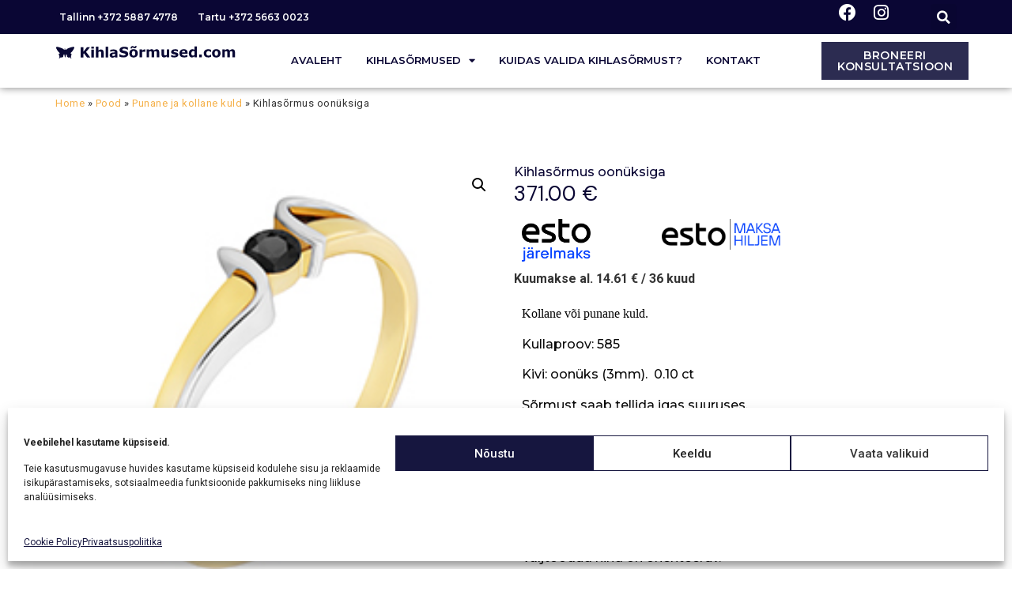

--- FILE ---
content_type: text/html; charset=UTF-8
request_url: https://kihlasormused.com/toode/kihlasormus-oonuksiga/
body_size: 23677
content:
<!doctype html>
<html dir="ltr" lang="et" prefix="og: https://ogp.me/ns#">
<head>
	<meta charset="UTF-8">
	<meta name="viewport" content="width=device-width, initial-scale=1">
	<link rel="profile" href="https://gmpg.org/xfn/11">
	<title>Kihlasõrmus oonüksiga - Kihlasormused</title>

		<!-- All in One SEO Pro 4.6.5 - aioseo.com -->
		<meta name="description" content="Kollane või punane kuld. Kullaproov: 585 Kivi: oonüks (3mm). 0.10 ct Sõrmust saab tellida igas suuruses. Kaal: Sõltub suurusest. Suurus 17 puhul on kaal näiteks 2,00g" />
		<meta name="robots" content="max-image-preview:large" />
		<link rel="canonical" href="https://kihlasormused.com/toode/kihlasormus-oonuksiga/" />
		<meta name="generator" content="All in One SEO Pro (AIOSEO) 4.6.5" />
		<meta property="og:locale" content="et_EE" />
		<meta property="og:site_name" content="Kihlasormused - Kihlasõrmused" />
		<meta property="og:type" content="article" />
		<meta property="og:title" content="Kihlasõrmus oonüksiga - Kihlasormused" />
		<meta property="og:description" content="Kollane või punane kuld. Kullaproov: 585 Kivi: oonüks (3mm). 0.10 ct Sõrmust saab tellida igas suuruses. Kaal: Sõltub suurusest. Suurus 17 puhul on kaal näiteks 2,00g" />
		<meta property="og:url" content="https://kihlasormused.com/toode/kihlasormus-oonuksiga/" />
		<meta property="og:image" content="https://kihlasormused.com/wp-content/uploads/2023/09/Kihlasormused-logo-sinine.svg" />
		<meta property="og:image:secure_url" content="https://kihlasormused.com/wp-content/uploads/2023/09/Kihlasormused-logo-sinine.svg" />
		<meta property="article:published_time" content="2023-09-19T06:19:08+00:00" />
		<meta property="article:modified_time" content="2024-02-11T06:18:31+00:00" />
		<meta name="twitter:card" content="summary_large_image" />
		<meta name="twitter:title" content="Kihlasõrmus oonüksiga - Kihlasormused" />
		<meta name="twitter:description" content="Kollane või punane kuld. Kullaproov: 585 Kivi: oonüks (3mm). 0.10 ct Sõrmust saab tellida igas suuruses. Kaal: Sõltub suurusest. Suurus 17 puhul on kaal näiteks 2,00g" />
		<meta name="twitter:image" content="https://kihlasormused.com/wp-content/uploads/2023/09/Kihlasormused-logo-sinine.svg" />
		<script type="application/ld+json" class="aioseo-schema">
			{"@context":"https:\/\/schema.org","@graph":[{"@type":"BreadcrumbList","@id":"https:\/\/kihlasormused.com\/toode\/kihlasormus-oonuksiga\/#breadcrumblist","itemListElement":[{"@type":"ListItem","@id":"https:\/\/kihlasormused.com\/#listItem","position":1,"name":"Home","item":"https:\/\/kihlasormused.com\/","nextItem":"https:\/\/kihlasormused.com\/toode\/kihlasormus-oonuksiga\/#listItem"},{"@type":"ListItem","@id":"https:\/\/kihlasormused.com\/toode\/kihlasormus-oonuksiga\/#listItem","position":2,"name":"Kihlas\u00f5rmus oon\u00fcksiga","previousItem":"https:\/\/kihlasormused.com\/#listItem"}]},{"@type":"ItemPage","@id":"https:\/\/kihlasormused.com\/toode\/kihlasormus-oonuksiga\/#itempage","url":"https:\/\/kihlasormused.com\/toode\/kihlasormus-oonuksiga\/","name":"Kihlas\u00f5rmus oon\u00fcksiga - Kihlasormused","description":"Kollane v\u00f5i punane kuld. Kullaproov: 585 Kivi: oon\u00fcks (3mm). 0.10 ct S\u00f5rmust saab tellida igas suuruses. Kaal: S\u00f5ltub suurusest. Suurus 17 puhul on kaal n\u00e4iteks 2,00g","inLanguage":"et","isPartOf":{"@id":"https:\/\/kihlasormused.com\/#website"},"breadcrumb":{"@id":"https:\/\/kihlasormused.com\/toode\/kihlasormus-oonuksiga\/#breadcrumblist"},"image":{"@type":"ImageObject","url":"https:\/\/kihlasormused.com\/wp-content\/uploads\/2023\/09\/WK-17-ON.jpg","@id":"https:\/\/kihlasormused.com\/toode\/kihlasormus-oonuksiga\/#mainImage","width":240,"height":240},"primaryImageOfPage":{"@id":"https:\/\/kihlasormused.com\/toode\/kihlasormus-oonuksiga\/#mainImage"},"datePublished":"2023-09-19T09:19:08+03:00","dateModified":"2024-02-11T08:18:31+02:00"},{"@type":"Organization","@id":"https:\/\/kihlasormused.com\/#organization","name":"Kihlasormused","description":"Kihlas\u00f5rmused","url":"https:\/\/kihlasormused.com\/","logo":{"@type":"ImageObject","url":"https:\/\/kihlasormused.com\/wp-content\/uploads\/2023\/09\/Kihlasormused-logo-sinine.svg","@id":"https:\/\/kihlasormused.com\/toode\/kihlasormus-oonuksiga\/#organizationLogo","width":500,"height":35},"image":{"@id":"https:\/\/kihlasormused.com\/toode\/kihlasormus-oonuksiga\/#organizationLogo"}},{"@type":"WebPage","@id":"https:\/\/kihlasormused.com\/toode\/kihlasormus-oonuksiga\/#webpage","url":"https:\/\/kihlasormused.com\/toode\/kihlasormus-oonuksiga\/","name":"Kihlas\u00f5rmus oon\u00fcksiga - Kihlasormused","description":"Kollane v\u00f5i punane kuld. Kullaproov: 585 Kivi: oon\u00fcks (3mm). 0.10 ct S\u00f5rmust saab tellida igas suuruses. Kaal: S\u00f5ltub suurusest. Suurus 17 puhul on kaal n\u00e4iteks 2,00g","inLanguage":"et","isPartOf":{"@id":"https:\/\/kihlasormused.com\/#website"},"breadcrumb":{"@id":"https:\/\/kihlasormused.com\/toode\/kihlasormus-oonuksiga\/#breadcrumblist"},"image":{"@type":"ImageObject","url":"https:\/\/kihlasormused.com\/wp-content\/uploads\/2023\/09\/WK-17-ON.jpg","@id":"https:\/\/kihlasormused.com\/toode\/kihlasormus-oonuksiga\/#mainImage","width":240,"height":240},"primaryImageOfPage":{"@id":"https:\/\/kihlasormused.com\/toode\/kihlasormus-oonuksiga\/#mainImage"},"datePublished":"2023-09-19T09:19:08+03:00","dateModified":"2024-02-11T08:18:31+02:00"},{"@type":"WebSite","@id":"https:\/\/kihlasormused.com\/#website","url":"https:\/\/kihlasormused.com\/","name":"Kihlasormused","description":"Kihlas\u00f5rmused","inLanguage":"et","publisher":{"@id":"https:\/\/kihlasormused.com\/#organization"}}]}
		</script>
		<!-- All in One SEO Pro -->

<link rel="alternate" type="application/rss+xml" title="Kihlasormused &raquo; RSS" href="https://kihlasormused.com/feed/" />
<link rel="alternate" type="application/rss+xml" title="Kihlasormused &raquo; Kommentaaride RSS" href="https://kihlasormused.com/comments/feed/" />
<script>
window._wpemojiSettings = {"baseUrl":"https:\/\/s.w.org\/images\/core\/emoji\/15.0.3\/72x72\/","ext":".png","svgUrl":"https:\/\/s.w.org\/images\/core\/emoji\/15.0.3\/svg\/","svgExt":".svg","source":{"concatemoji":"https:\/\/kihlasormused.com\/wp-includes\/js\/wp-emoji-release.min.js?ver=6.5.4"}};
/*! This file is auto-generated */
!function(i,n){var o,s,e;function c(e){try{var t={supportTests:e,timestamp:(new Date).valueOf()};sessionStorage.setItem(o,JSON.stringify(t))}catch(e){}}function p(e,t,n){e.clearRect(0,0,e.canvas.width,e.canvas.height),e.fillText(t,0,0);var t=new Uint32Array(e.getImageData(0,0,e.canvas.width,e.canvas.height).data),r=(e.clearRect(0,0,e.canvas.width,e.canvas.height),e.fillText(n,0,0),new Uint32Array(e.getImageData(0,0,e.canvas.width,e.canvas.height).data));return t.every(function(e,t){return e===r[t]})}function u(e,t,n){switch(t){case"flag":return n(e,"\ud83c\udff3\ufe0f\u200d\u26a7\ufe0f","\ud83c\udff3\ufe0f\u200b\u26a7\ufe0f")?!1:!n(e,"\ud83c\uddfa\ud83c\uddf3","\ud83c\uddfa\u200b\ud83c\uddf3")&&!n(e,"\ud83c\udff4\udb40\udc67\udb40\udc62\udb40\udc65\udb40\udc6e\udb40\udc67\udb40\udc7f","\ud83c\udff4\u200b\udb40\udc67\u200b\udb40\udc62\u200b\udb40\udc65\u200b\udb40\udc6e\u200b\udb40\udc67\u200b\udb40\udc7f");case"emoji":return!n(e,"\ud83d\udc26\u200d\u2b1b","\ud83d\udc26\u200b\u2b1b")}return!1}function f(e,t,n){var r="undefined"!=typeof WorkerGlobalScope&&self instanceof WorkerGlobalScope?new OffscreenCanvas(300,150):i.createElement("canvas"),a=r.getContext("2d",{willReadFrequently:!0}),o=(a.textBaseline="top",a.font="600 32px Arial",{});return e.forEach(function(e){o[e]=t(a,e,n)}),o}function t(e){var t=i.createElement("script");t.src=e,t.defer=!0,i.head.appendChild(t)}"undefined"!=typeof Promise&&(o="wpEmojiSettingsSupports",s=["flag","emoji"],n.supports={everything:!0,everythingExceptFlag:!0},e=new Promise(function(e){i.addEventListener("DOMContentLoaded",e,{once:!0})}),new Promise(function(t){var n=function(){try{var e=JSON.parse(sessionStorage.getItem(o));if("object"==typeof e&&"number"==typeof e.timestamp&&(new Date).valueOf()<e.timestamp+604800&&"object"==typeof e.supportTests)return e.supportTests}catch(e){}return null}();if(!n){if("undefined"!=typeof Worker&&"undefined"!=typeof OffscreenCanvas&&"undefined"!=typeof URL&&URL.createObjectURL&&"undefined"!=typeof Blob)try{var e="postMessage("+f.toString()+"("+[JSON.stringify(s),u.toString(),p.toString()].join(",")+"));",r=new Blob([e],{type:"text/javascript"}),a=new Worker(URL.createObjectURL(r),{name:"wpTestEmojiSupports"});return void(a.onmessage=function(e){c(n=e.data),a.terminate(),t(n)})}catch(e){}c(n=f(s,u,p))}t(n)}).then(function(e){for(var t in e)n.supports[t]=e[t],n.supports.everything=n.supports.everything&&n.supports[t],"flag"!==t&&(n.supports.everythingExceptFlag=n.supports.everythingExceptFlag&&n.supports[t]);n.supports.everythingExceptFlag=n.supports.everythingExceptFlag&&!n.supports.flag,n.DOMReady=!1,n.readyCallback=function(){n.DOMReady=!0}}).then(function(){return e}).then(function(){var e;n.supports.everything||(n.readyCallback(),(e=n.source||{}).concatemoji?t(e.concatemoji):e.wpemoji&&e.twemoji&&(t(e.twemoji),t(e.wpemoji)))}))}((window,document),window._wpemojiSettings);
</script>
<style id='wp-emoji-styles-inline-css'>

	img.wp-smiley, img.emoji {
		display: inline !important;
		border: none !important;
		box-shadow: none !important;
		height: 1em !important;
		width: 1em !important;
		margin: 0 0.07em !important;
		vertical-align: -0.1em !important;
		background: none !important;
		padding: 0 !important;
	}
</style>
<link rel='stylesheet' id='wp-block-library-css' href='https://kihlasormused.com/wp-includes/css/dist/block-library/style.min.css?ver=6.5.4' media='all' />
<style id='classic-theme-styles-inline-css'>
/*! This file is auto-generated */
.wp-block-button__link{color:#fff;background-color:#32373c;border-radius:9999px;box-shadow:none;text-decoration:none;padding:calc(.667em + 2px) calc(1.333em + 2px);font-size:1.125em}.wp-block-file__button{background:#32373c;color:#fff;text-decoration:none}
</style>
<style id='global-styles-inline-css'>
body{--wp--preset--color--black: #000000;--wp--preset--color--cyan-bluish-gray: #abb8c3;--wp--preset--color--white: #ffffff;--wp--preset--color--pale-pink: #f78da7;--wp--preset--color--vivid-red: #cf2e2e;--wp--preset--color--luminous-vivid-orange: #ff6900;--wp--preset--color--luminous-vivid-amber: #fcb900;--wp--preset--color--light-green-cyan: #7bdcb5;--wp--preset--color--vivid-green-cyan: #00d084;--wp--preset--color--pale-cyan-blue: #8ed1fc;--wp--preset--color--vivid-cyan-blue: #0693e3;--wp--preset--color--vivid-purple: #9b51e0;--wp--preset--gradient--vivid-cyan-blue-to-vivid-purple: linear-gradient(135deg,rgba(6,147,227,1) 0%,rgb(155,81,224) 100%);--wp--preset--gradient--light-green-cyan-to-vivid-green-cyan: linear-gradient(135deg,rgb(122,220,180) 0%,rgb(0,208,130) 100%);--wp--preset--gradient--luminous-vivid-amber-to-luminous-vivid-orange: linear-gradient(135deg,rgba(252,185,0,1) 0%,rgba(255,105,0,1) 100%);--wp--preset--gradient--luminous-vivid-orange-to-vivid-red: linear-gradient(135deg,rgba(255,105,0,1) 0%,rgb(207,46,46) 100%);--wp--preset--gradient--very-light-gray-to-cyan-bluish-gray: linear-gradient(135deg,rgb(238,238,238) 0%,rgb(169,184,195) 100%);--wp--preset--gradient--cool-to-warm-spectrum: linear-gradient(135deg,rgb(74,234,220) 0%,rgb(151,120,209) 20%,rgb(207,42,186) 40%,rgb(238,44,130) 60%,rgb(251,105,98) 80%,rgb(254,248,76) 100%);--wp--preset--gradient--blush-light-purple: linear-gradient(135deg,rgb(255,206,236) 0%,rgb(152,150,240) 100%);--wp--preset--gradient--blush-bordeaux: linear-gradient(135deg,rgb(254,205,165) 0%,rgb(254,45,45) 50%,rgb(107,0,62) 100%);--wp--preset--gradient--luminous-dusk: linear-gradient(135deg,rgb(255,203,112) 0%,rgb(199,81,192) 50%,rgb(65,88,208) 100%);--wp--preset--gradient--pale-ocean: linear-gradient(135deg,rgb(255,245,203) 0%,rgb(182,227,212) 50%,rgb(51,167,181) 100%);--wp--preset--gradient--electric-grass: linear-gradient(135deg,rgb(202,248,128) 0%,rgb(113,206,126) 100%);--wp--preset--gradient--midnight: linear-gradient(135deg,rgb(2,3,129) 0%,rgb(40,116,252) 100%);--wp--preset--font-size--small: 13px;--wp--preset--font-size--medium: 20px;--wp--preset--font-size--large: 36px;--wp--preset--font-size--x-large: 42px;--wp--preset--spacing--20: 0.44rem;--wp--preset--spacing--30: 0.67rem;--wp--preset--spacing--40: 1rem;--wp--preset--spacing--50: 1.5rem;--wp--preset--spacing--60: 2.25rem;--wp--preset--spacing--70: 3.38rem;--wp--preset--spacing--80: 5.06rem;--wp--preset--shadow--natural: 6px 6px 9px rgba(0, 0, 0, 0.2);--wp--preset--shadow--deep: 12px 12px 50px rgba(0, 0, 0, 0.4);--wp--preset--shadow--sharp: 6px 6px 0px rgba(0, 0, 0, 0.2);--wp--preset--shadow--outlined: 6px 6px 0px -3px rgba(255, 255, 255, 1), 6px 6px rgba(0, 0, 0, 1);--wp--preset--shadow--crisp: 6px 6px 0px rgba(0, 0, 0, 1);}:where(.is-layout-flex){gap: 0.5em;}:where(.is-layout-grid){gap: 0.5em;}body .is-layout-flex{display: flex;}body .is-layout-flex{flex-wrap: wrap;align-items: center;}body .is-layout-flex > *{margin: 0;}body .is-layout-grid{display: grid;}body .is-layout-grid > *{margin: 0;}:where(.wp-block-columns.is-layout-flex){gap: 2em;}:where(.wp-block-columns.is-layout-grid){gap: 2em;}:where(.wp-block-post-template.is-layout-flex){gap: 1.25em;}:where(.wp-block-post-template.is-layout-grid){gap: 1.25em;}.has-black-color{color: var(--wp--preset--color--black) !important;}.has-cyan-bluish-gray-color{color: var(--wp--preset--color--cyan-bluish-gray) !important;}.has-white-color{color: var(--wp--preset--color--white) !important;}.has-pale-pink-color{color: var(--wp--preset--color--pale-pink) !important;}.has-vivid-red-color{color: var(--wp--preset--color--vivid-red) !important;}.has-luminous-vivid-orange-color{color: var(--wp--preset--color--luminous-vivid-orange) !important;}.has-luminous-vivid-amber-color{color: var(--wp--preset--color--luminous-vivid-amber) !important;}.has-light-green-cyan-color{color: var(--wp--preset--color--light-green-cyan) !important;}.has-vivid-green-cyan-color{color: var(--wp--preset--color--vivid-green-cyan) !important;}.has-pale-cyan-blue-color{color: var(--wp--preset--color--pale-cyan-blue) !important;}.has-vivid-cyan-blue-color{color: var(--wp--preset--color--vivid-cyan-blue) !important;}.has-vivid-purple-color{color: var(--wp--preset--color--vivid-purple) !important;}.has-black-background-color{background-color: var(--wp--preset--color--black) !important;}.has-cyan-bluish-gray-background-color{background-color: var(--wp--preset--color--cyan-bluish-gray) !important;}.has-white-background-color{background-color: var(--wp--preset--color--white) !important;}.has-pale-pink-background-color{background-color: var(--wp--preset--color--pale-pink) !important;}.has-vivid-red-background-color{background-color: var(--wp--preset--color--vivid-red) !important;}.has-luminous-vivid-orange-background-color{background-color: var(--wp--preset--color--luminous-vivid-orange) !important;}.has-luminous-vivid-amber-background-color{background-color: var(--wp--preset--color--luminous-vivid-amber) !important;}.has-light-green-cyan-background-color{background-color: var(--wp--preset--color--light-green-cyan) !important;}.has-vivid-green-cyan-background-color{background-color: var(--wp--preset--color--vivid-green-cyan) !important;}.has-pale-cyan-blue-background-color{background-color: var(--wp--preset--color--pale-cyan-blue) !important;}.has-vivid-cyan-blue-background-color{background-color: var(--wp--preset--color--vivid-cyan-blue) !important;}.has-vivid-purple-background-color{background-color: var(--wp--preset--color--vivid-purple) !important;}.has-black-border-color{border-color: var(--wp--preset--color--black) !important;}.has-cyan-bluish-gray-border-color{border-color: var(--wp--preset--color--cyan-bluish-gray) !important;}.has-white-border-color{border-color: var(--wp--preset--color--white) !important;}.has-pale-pink-border-color{border-color: var(--wp--preset--color--pale-pink) !important;}.has-vivid-red-border-color{border-color: var(--wp--preset--color--vivid-red) !important;}.has-luminous-vivid-orange-border-color{border-color: var(--wp--preset--color--luminous-vivid-orange) !important;}.has-luminous-vivid-amber-border-color{border-color: var(--wp--preset--color--luminous-vivid-amber) !important;}.has-light-green-cyan-border-color{border-color: var(--wp--preset--color--light-green-cyan) !important;}.has-vivid-green-cyan-border-color{border-color: var(--wp--preset--color--vivid-green-cyan) !important;}.has-pale-cyan-blue-border-color{border-color: var(--wp--preset--color--pale-cyan-blue) !important;}.has-vivid-cyan-blue-border-color{border-color: var(--wp--preset--color--vivid-cyan-blue) !important;}.has-vivid-purple-border-color{border-color: var(--wp--preset--color--vivid-purple) !important;}.has-vivid-cyan-blue-to-vivid-purple-gradient-background{background: var(--wp--preset--gradient--vivid-cyan-blue-to-vivid-purple) !important;}.has-light-green-cyan-to-vivid-green-cyan-gradient-background{background: var(--wp--preset--gradient--light-green-cyan-to-vivid-green-cyan) !important;}.has-luminous-vivid-amber-to-luminous-vivid-orange-gradient-background{background: var(--wp--preset--gradient--luminous-vivid-amber-to-luminous-vivid-orange) !important;}.has-luminous-vivid-orange-to-vivid-red-gradient-background{background: var(--wp--preset--gradient--luminous-vivid-orange-to-vivid-red) !important;}.has-very-light-gray-to-cyan-bluish-gray-gradient-background{background: var(--wp--preset--gradient--very-light-gray-to-cyan-bluish-gray) !important;}.has-cool-to-warm-spectrum-gradient-background{background: var(--wp--preset--gradient--cool-to-warm-spectrum) !important;}.has-blush-light-purple-gradient-background{background: var(--wp--preset--gradient--blush-light-purple) !important;}.has-blush-bordeaux-gradient-background{background: var(--wp--preset--gradient--blush-bordeaux) !important;}.has-luminous-dusk-gradient-background{background: var(--wp--preset--gradient--luminous-dusk) !important;}.has-pale-ocean-gradient-background{background: var(--wp--preset--gradient--pale-ocean) !important;}.has-electric-grass-gradient-background{background: var(--wp--preset--gradient--electric-grass) !important;}.has-midnight-gradient-background{background: var(--wp--preset--gradient--midnight) !important;}.has-small-font-size{font-size: var(--wp--preset--font-size--small) !important;}.has-medium-font-size{font-size: var(--wp--preset--font-size--medium) !important;}.has-large-font-size{font-size: var(--wp--preset--font-size--large) !important;}.has-x-large-font-size{font-size: var(--wp--preset--font-size--x-large) !important;}
.wp-block-navigation a:where(:not(.wp-element-button)){color: inherit;}
:where(.wp-block-post-template.is-layout-flex){gap: 1.25em;}:where(.wp-block-post-template.is-layout-grid){gap: 1.25em;}
:where(.wp-block-columns.is-layout-flex){gap: 2em;}:where(.wp-block-columns.is-layout-grid){gap: 2em;}
.wp-block-pullquote{font-size: 1.5em;line-height: 1.6;}
</style>
<link rel='stylesheet' id='photoswipe-css' href='https://kihlasormused.com/wp-content/plugins/woocommerce/assets/css/photoswipe/photoswipe.min.css?ver=9.0.0' media='all' />
<link rel='stylesheet' id='photoswipe-default-skin-css' href='https://kihlasormused.com/wp-content/plugins/woocommerce/assets/css/photoswipe/default-skin/default-skin.min.css?ver=9.0.0' media='all' />
<link rel='stylesheet' id='woocommerce-layout-css' href='https://kihlasormused.com/wp-content/plugins/woocommerce/assets/css/woocommerce-layout.css?ver=9.0.0' media='all' />
<link rel='stylesheet' id='woocommerce-smallscreen-css' href='https://kihlasormused.com/wp-content/plugins/woocommerce/assets/css/woocommerce-smallscreen.css?ver=9.0.0' media='only screen and (max-width: 768px)' />
<link rel='stylesheet' id='woocommerce-general-css' href='https://kihlasormused.com/wp-content/plugins/woocommerce/assets/css/woocommerce.css?ver=9.0.0' media='all' />
<style id='woocommerce-inline-inline-css'>
.woocommerce form .form-row .required { visibility: visible; }
</style>
<link rel='stylesheet' id='cmplz-general-css' href='https://kihlasormused.com/wp-content/plugins/complianz-gdpr/assets/css/cookieblocker.min.css?ver=1718803778' media='all' />
<link rel='stylesheet' id='hello-elementor-css' href='https://kihlasormused.com/wp-content/themes/hello-elementor/style.min.css?ver=3.1.0' media='all' />
<link rel='stylesheet' id='hello-elementor-theme-style-css' href='https://kihlasormused.com/wp-content/themes/hello-elementor/theme.min.css?ver=3.1.0' media='all' />
<link rel='stylesheet' id='hello-elementor-header-footer-css' href='https://kihlasormused.com/wp-content/themes/hello-elementor/header-footer.min.css?ver=3.1.0' media='all' />
<link rel='stylesheet' id='elementor-frontend-css' href='https://kihlasormused.com/wp-content/plugins/elementor/assets/css/frontend-lite.min.css?ver=3.22.1' media='all' />
<link rel='stylesheet' id='elementor-post-6-css' href='https://kihlasormused.com/wp-content/uploads/elementor/css/post-6.css?ver=1718803462' media='all' />
<link rel='stylesheet' id='elementor-icons-css' href='https://kihlasormused.com/wp-content/plugins/elementor/assets/lib/eicons/css/elementor-icons.min.css?ver=5.30.0' media='all' />
<link rel='stylesheet' id='swiper-css' href='https://kihlasormused.com/wp-content/plugins/elementor/assets/lib/swiper/v8/css/swiper.min.css?ver=8.4.5' media='all' />
<link rel='stylesheet' id='elementor-pro-css' href='https://kihlasormused.com/wp-content/plugins/elementor-pro/assets/css/frontend-lite.min.css?ver=3.22.0' media='all' />
<link rel='stylesheet' id='elementor-global-css' href='https://kihlasormused.com/wp-content/uploads/elementor/css/global.css?ver=1718803463' media='all' />
<link rel='stylesheet' id='elementor-post-335-css' href='https://kihlasormused.com/wp-content/uploads/elementor/css/post-335.css?ver=1743682099' media='all' />
<link rel='stylesheet' id='elementor-post-396-css' href='https://kihlasormused.com/wp-content/uploads/elementor/css/post-396.css?ver=1768050323' media='all' />
<link rel='stylesheet' id='elementor-post-2342-css' href='https://kihlasormused.com/wp-content/uploads/elementor/css/post-2342.css?ver=1762524050' media='all' />
<link rel='stylesheet' id='hello-elementor-child-style-css' href='https://kihlasormused.com/wp-content/themes/hello-theme-child-master/style.css?ver=2.0.0' media='all' />
<link rel='stylesheet' id='google-fonts-1-css' href='https://fonts.googleapis.com/css?family=Montserrat%3A100%2C100italic%2C200%2C200italic%2C300%2C300italic%2C400%2C400italic%2C500%2C500italic%2C600%2C600italic%2C700%2C700italic%2C800%2C800italic%2C900%2C900italic%7CRoboto%3A100%2C100italic%2C200%2C200italic%2C300%2C300italic%2C400%2C400italic%2C500%2C500italic%2C600%2C600italic%2C700%2C700italic%2C800%2C800italic%2C900%2C900italic%7CDM+Sans%3A100%2C100italic%2C200%2C200italic%2C300%2C300italic%2C400%2C400italic%2C500%2C500italic%2C600%2C600italic%2C700%2C700italic%2C800%2C800italic%2C900%2C900italic&#038;display=swap&#038;ver=6.5.4' media='all' />
<link rel='stylesheet' id='elementor-icons-shared-0-css' href='https://kihlasormused.com/wp-content/plugins/elementor/assets/lib/font-awesome/css/fontawesome.min.css?ver=5.15.3' media='all' />
<link rel='stylesheet' id='elementor-icons-fa-brands-css' href='https://kihlasormused.com/wp-content/plugins/elementor/assets/lib/font-awesome/css/brands.min.css?ver=5.15.3' media='all' />
<link rel='stylesheet' id='elementor-icons-fa-solid-css' href='https://kihlasormused.com/wp-content/plugins/elementor/assets/lib/font-awesome/css/solid.min.css?ver=5.15.3' media='all' />
<link rel="preconnect" href="https://fonts.gstatic.com/" crossorigin><script src="https://kihlasormused.com/wp-includes/js/jquery/jquery.min.js?ver=3.7.1" id="jquery-core-js"></script>
<script src="https://kihlasormused.com/wp-includes/js/jquery/jquery-migrate.min.js?ver=3.4.1" id="jquery-migrate-js"></script>
<script src="https://kihlasormused.com/wp-content/plugins/woocommerce/assets/js/jquery-blockui/jquery.blockUI.min.js?ver=2.7.0-wc.9.0.0" id="jquery-blockui-js" defer data-wp-strategy="defer"></script>
<script id="wc-add-to-cart-js-extra">
var wc_add_to_cart_params = {"ajax_url":"\/wp-admin\/admin-ajax.php","wc_ajax_url":"\/?wc-ajax=%%endpoint%%","i18n_view_cart":"Vaata ostukorvi","cart_url":"https:\/\/kihlasormused.com\/ostukorv\/","is_cart":"","cart_redirect_after_add":"no"};
</script>
<script src="https://kihlasormused.com/wp-content/plugins/woocommerce/assets/js/frontend/add-to-cart.min.js?ver=9.0.0" id="wc-add-to-cart-js" defer data-wp-strategy="defer"></script>
<script src="https://kihlasormused.com/wp-content/plugins/woocommerce/assets/js/zoom/jquery.zoom.min.js?ver=1.7.21-wc.9.0.0" id="zoom-js" defer data-wp-strategy="defer"></script>
<script src="https://kihlasormused.com/wp-content/plugins/woocommerce/assets/js/flexslider/jquery.flexslider.min.js?ver=2.7.2-wc.9.0.0" id="flexslider-js" defer data-wp-strategy="defer"></script>
<script src="https://kihlasormused.com/wp-content/plugins/woocommerce/assets/js/photoswipe/photoswipe.min.js?ver=4.1.1-wc.9.0.0" id="photoswipe-js" defer data-wp-strategy="defer"></script>
<script src="https://kihlasormused.com/wp-content/plugins/woocommerce/assets/js/photoswipe/photoswipe-ui-default.min.js?ver=4.1.1-wc.9.0.0" id="photoswipe-ui-default-js" defer data-wp-strategy="defer"></script>
<script id="wc-single-product-js-extra">
var wc_single_product_params = {"i18n_required_rating_text":"Palun vali hinnang","review_rating_required":"yes","flexslider":{"rtl":false,"animation":"slide","smoothHeight":true,"directionNav":false,"controlNav":"thumbnails","slideshow":false,"animationSpeed":500,"animationLoop":false,"allowOneSlide":false},"zoom_enabled":"1","zoom_options":[],"photoswipe_enabled":"1","photoswipe_options":{"shareEl":false,"closeOnScroll":false,"history":false,"hideAnimationDuration":0,"showAnimationDuration":0},"flexslider_enabled":"1"};
</script>
<script src="https://kihlasormused.com/wp-content/plugins/woocommerce/assets/js/frontend/single-product.min.js?ver=9.0.0" id="wc-single-product-js" defer data-wp-strategy="defer"></script>
<script src="https://kihlasormused.com/wp-content/plugins/woocommerce/assets/js/js-cookie/js.cookie.min.js?ver=2.1.4-wc.9.0.0" id="js-cookie-js" defer data-wp-strategy="defer"></script>
<script id="woocommerce-js-extra">
var woocommerce_params = {"ajax_url":"\/wp-admin\/admin-ajax.php","wc_ajax_url":"\/?wc-ajax=%%endpoint%%"};
</script>
<script src="https://kihlasormused.com/wp-content/plugins/woocommerce/assets/js/frontend/woocommerce.min.js?ver=9.0.0" id="woocommerce-js" defer data-wp-strategy="defer"></script>
<link rel="https://api.w.org/" href="https://kihlasormused.com/wp-json/" /><link rel="alternate" type="application/json" href="https://kihlasormused.com/wp-json/wp/v2/product/262" /><link rel="EditURI" type="application/rsd+xml" title="RSD" href="https://kihlasormused.com/xmlrpc.php?rsd" />
<meta name="generator" content="WordPress 6.5.4" />
<meta name="generator" content="WooCommerce 9.0.0" />
<link rel='shortlink' href='https://kihlasormused.com/?p=262' />
<link rel="alternate" type="application/json+oembed" href="https://kihlasormused.com/wp-json/oembed/1.0/embed?url=https%3A%2F%2Fkihlasormused.com%2Ftoode%2Fkihlasormus-oonuksiga%2F" />
<link rel="alternate" type="text/xml+oembed" href="https://kihlasormused.com/wp-json/oembed/1.0/embed?url=https%3A%2F%2Fkihlasormused.com%2Ftoode%2Fkihlasormus-oonuksiga%2F&#038;format=xml" />
<!-- Facebook Pixel Code -->
<script type="text/plain" data-service="facebook" data-category="marketing">
!function(f,b,e,v,n,t,s)
{if(f.fbq)return;n=f.fbq=function(){n.callMethod?
n.callMethod.apply(n,arguments):n.queue.push(arguments)};
if(!f._fbq)f._fbq=n;n.push=n;n.loaded=!0;n.version='2.0';
n.queue=[];t=b.createElement(e);t.async=!0;
t.src=v;s=b.getElementsByTagName(e)[0];
s.parentNode.insertBefore(t,s)}(window,document,'script',
'https://connect.facebook.net/en_US/fbevents.js');
 fbq('init', '748118327443560'); 
fbq('track', 'PageView');
</script>
<noscript>
 <div class="cmplz-placeholder-parent"><img class="cmplz-placeholder-element cmplz-image" data-category="marketing" data-service="general" data-src-cmplz="https://www.facebook.com/tr?id=748118327443560&amp;ev=PageView
&amp;noscript=1" height="1" width="1" 
 src="https://kihlasormused.com/wp-content/plugins/complianz-gdpr/assets/images/placeholders/default-minimal.jpg" /></div>
</noscript>
<!-- End Facebook Pixel Code -->			<style>.cmplz-hidden {
					display: none !important;
				}</style>	<noscript><style>.woocommerce-product-gallery{ opacity: 1 !important; }</style></noscript>
	<meta name="generator" content="Elementor 3.22.1; features: e_optimized_assets_loading, e_optimized_css_loading, additional_custom_breakpoints; settings: css_print_method-external, google_font-enabled, font_display-swap">

<!-- Meta Pixel Code -->
<script data-service="facebook" data-category="marketing" type="text/plain">
!function(f,b,e,v,n,t,s){if(f.fbq)return;n=f.fbq=function(){n.callMethod?
n.callMethod.apply(n,arguments):n.queue.push(arguments)};if(!f._fbq)f._fbq=n;
n.push=n;n.loaded=!0;n.version='2.0';n.queue=[];t=b.createElement(e);t.async=!0;
t.src=v;s=b.getElementsByTagName(e)[0];s.parentNode.insertBefore(t,s)}(window,
document,'script','https://connect.facebook.net/en_US/fbevents.js?v=next');
</script>
<!-- End Meta Pixel Code -->

      <script data-service="facebook" data-category="marketing" type="text/plain">
        var url = window.location.origin + '?ob=open-bridge';
        fbq('set', 'openbridge', '748118327443560', url);
      </script>
    <script data-service="facebook" data-category="marketing" type="text/plain">fbq('init', '748118327443560', {}, {
    "agent": "wordpress-6.5.4-3.0.16"
})</script><script data-service="facebook" data-category="marketing" type="text/plain">
    fbq('track', 'PageView', []);
  </script>
<!-- Meta Pixel Code -->
<noscript>
<div class="cmplz-placeholder-parent"><img class="cmplz-placeholder-element cmplz-image" data-category="marketing" data-service="general" data-src-cmplz="https://www.facebook.com/tr?id=748118327443560&amp;ev=PageView&amp;noscript=1" height="1" width="1" style="display:none" alt="fbpx"
 src="https://kihlasormused.com/wp-content/plugins/complianz-gdpr/assets/images/placeholders/default-minimal.jpg"  /></div>
</noscript>
<!-- End Meta Pixel Code -->

<!-- BEGIN Clicky Analytics v2.2.3 Tracking - https://deconf.com/clicky-analytics-dashboard-wordpress/ -->
<script type="text/javascript">
  var clicky_custom = clicky_custom || {};
  clicky_custom.outbound_pattern = ['/go/','/out/'];
</script>

<script async src="//static.getclicky.com/101449678.js"></script>

<!-- END Clicky Analytics v2.2.3 Tracking - https://deconf.com/clicky-analytics-dashboard-wordpress/ -->

<link rel="icon" href="https://kihlasormused.com/wp-content/uploads/2023/09/favicon-100x100.png" sizes="32x32" />
<link rel="icon" href="https://kihlasormused.com/wp-content/uploads/2023/09/favicon-300x300.png" sizes="192x192" />
<link rel="apple-touch-icon" href="https://kihlasormused.com/wp-content/uploads/2023/09/favicon-300x300.png" />
<meta name="msapplication-TileImage" content="https://kihlasormused.com/wp-content/uploads/2023/09/favicon-300x300.png" />
		<style id="wp-custom-css">
			.page .entry-title {
display: none;
}

/* Product sort order color */
form.woocommerce-ordering select[name="orderby"] {
    background-color: #ffffff;
	color: #000000; 
}

/* Hide manage coplianz button */
.cmplz-manage-consent { display: none; }		</style>
		</head>
<body data-cmplz=1 class="product-template-default single single-product postid-262 wp-custom-logo theme-hello-elementor woocommerce woocommerce-page woocommerce-no-js elementor-default elementor-template-full-width elementor-kit-6 elementor-page-2342">


<a class="skip-link screen-reader-text" href="#content">Liigu sisu juurde</a>

		<div data-elementor-type="header" data-elementor-id="335" class="elementor elementor-335 elementor-location-header" data-elementor-post-type="elementor_library">
			<div class="elementor-element elementor-element-6a450f8 elementor-hidden-mobile e-flex e-con-boxed e-con e-parent" data-id="6a450f8" data-element_type="container" data-settings="{&quot;background_background&quot;:&quot;classic&quot;}">
					<div class="e-con-inner">
		<div class="elementor-element elementor-element-cfd8878 e-flex e-con-boxed e-con e-child" data-id="cfd8878" data-element_type="container">
					<div class="e-con-inner">
				<div class="elementor-element elementor-element-fbebeb5 elementor-icon-list--layout-inline elementor-align-left elementor-mobile-align-center elementor-widget__width-initial elementor-hidden-mobile elementor-list-item-link-full_width elementor-widget elementor-widget-icon-list" data-id="fbebeb5" data-element_type="widget" data-widget_type="icon-list.default">
				<div class="elementor-widget-container">
			<link rel="stylesheet" href="https://kihlasormused.com/wp-content/plugins/elementor/assets/css/widget-icon-list.min.css">		<ul class="elementor-icon-list-items elementor-inline-items">
							<li class="elementor-icon-list-item elementor-inline-item">
											<a href="tel:+37258874778">

												<span class="elementor-icon-list-icon">
													</span>
										<span class="elementor-icon-list-text">Tallinn +372 5887 4778</span>
											</a>
									</li>
								<li class="elementor-icon-list-item elementor-inline-item">
											<a href="tel:+37256630023">

												<span class="elementor-icon-list-icon">
													</span>
										<span class="elementor-icon-list-text"> Tartu +372 5663 0023</span>
											</a>
									</li>
						</ul>
				</div>
				</div>
					</div>
				</div>
		<div class="elementor-element elementor-element-9d33e0b e-con-full e-flex e-con e-child" data-id="9d33e0b" data-element_type="container">
				<div class="elementor-element elementor-element-ff23cf2 elementor-shape-circle e-grid-align-left elementor-grid-0 elementor-widget elementor-widget-social-icons" data-id="ff23cf2" data-element_type="widget" data-widget_type="social-icons.default">
				<div class="elementor-widget-container">
			<style>/*! elementor - v3.22.0 - 17-06-2024 */
.elementor-widget-social-icons.elementor-grid-0 .elementor-widget-container,.elementor-widget-social-icons.elementor-grid-mobile-0 .elementor-widget-container,.elementor-widget-social-icons.elementor-grid-tablet-0 .elementor-widget-container{line-height:1;font-size:0}.elementor-widget-social-icons:not(.elementor-grid-0):not(.elementor-grid-tablet-0):not(.elementor-grid-mobile-0) .elementor-grid{display:inline-grid}.elementor-widget-social-icons .elementor-grid{grid-column-gap:var(--grid-column-gap,5px);grid-row-gap:var(--grid-row-gap,5px);grid-template-columns:var(--grid-template-columns);justify-content:var(--justify-content,center);justify-items:var(--justify-content,center)}.elementor-icon.elementor-social-icon{font-size:var(--icon-size,25px);line-height:var(--icon-size,25px);width:calc(var(--icon-size, 25px) + 2 * var(--icon-padding, .5em));height:calc(var(--icon-size, 25px) + 2 * var(--icon-padding, .5em))}.elementor-social-icon{--e-social-icon-icon-color:#fff;display:inline-flex;background-color:#69727d;align-items:center;justify-content:center;text-align:center;cursor:pointer}.elementor-social-icon i{color:var(--e-social-icon-icon-color)}.elementor-social-icon svg{fill:var(--e-social-icon-icon-color)}.elementor-social-icon:last-child{margin:0}.elementor-social-icon:hover{opacity:.9;color:#fff}.elementor-social-icon-android{background-color:#a4c639}.elementor-social-icon-apple{background-color:#999}.elementor-social-icon-behance{background-color:#1769ff}.elementor-social-icon-bitbucket{background-color:#205081}.elementor-social-icon-codepen{background-color:#000}.elementor-social-icon-delicious{background-color:#39f}.elementor-social-icon-deviantart{background-color:#05cc47}.elementor-social-icon-digg{background-color:#005be2}.elementor-social-icon-dribbble{background-color:#ea4c89}.elementor-social-icon-elementor{background-color:#d30c5c}.elementor-social-icon-envelope{background-color:#ea4335}.elementor-social-icon-facebook,.elementor-social-icon-facebook-f{background-color:#3b5998}.elementor-social-icon-flickr{background-color:#0063dc}.elementor-social-icon-foursquare{background-color:#2d5be3}.elementor-social-icon-free-code-camp,.elementor-social-icon-freecodecamp{background-color:#006400}.elementor-social-icon-github{background-color:#333}.elementor-social-icon-gitlab{background-color:#e24329}.elementor-social-icon-globe{background-color:#69727d}.elementor-social-icon-google-plus,.elementor-social-icon-google-plus-g{background-color:#dd4b39}.elementor-social-icon-houzz{background-color:#7ac142}.elementor-social-icon-instagram{background-color:#262626}.elementor-social-icon-jsfiddle{background-color:#487aa2}.elementor-social-icon-link{background-color:#818a91}.elementor-social-icon-linkedin,.elementor-social-icon-linkedin-in{background-color:#0077b5}.elementor-social-icon-medium{background-color:#00ab6b}.elementor-social-icon-meetup{background-color:#ec1c40}.elementor-social-icon-mixcloud{background-color:#273a4b}.elementor-social-icon-odnoklassniki{background-color:#f4731c}.elementor-social-icon-pinterest{background-color:#bd081c}.elementor-social-icon-product-hunt{background-color:#da552f}.elementor-social-icon-reddit{background-color:#ff4500}.elementor-social-icon-rss{background-color:#f26522}.elementor-social-icon-shopping-cart{background-color:#4caf50}.elementor-social-icon-skype{background-color:#00aff0}.elementor-social-icon-slideshare{background-color:#0077b5}.elementor-social-icon-snapchat{background-color:#fffc00}.elementor-social-icon-soundcloud{background-color:#f80}.elementor-social-icon-spotify{background-color:#2ebd59}.elementor-social-icon-stack-overflow{background-color:#fe7a15}.elementor-social-icon-steam{background-color:#00adee}.elementor-social-icon-stumbleupon{background-color:#eb4924}.elementor-social-icon-telegram{background-color:#2ca5e0}.elementor-social-icon-threads{background-color:#000}.elementor-social-icon-thumb-tack{background-color:#1aa1d8}.elementor-social-icon-tripadvisor{background-color:#589442}.elementor-social-icon-tumblr{background-color:#35465c}.elementor-social-icon-twitch{background-color:#6441a5}.elementor-social-icon-twitter{background-color:#1da1f2}.elementor-social-icon-viber{background-color:#665cac}.elementor-social-icon-vimeo{background-color:#1ab7ea}.elementor-social-icon-vk{background-color:#45668e}.elementor-social-icon-weibo{background-color:#dd2430}.elementor-social-icon-weixin{background-color:#31a918}.elementor-social-icon-whatsapp{background-color:#25d366}.elementor-social-icon-wordpress{background-color:#21759b}.elementor-social-icon-x-twitter{background-color:#000}.elementor-social-icon-xing{background-color:#026466}.elementor-social-icon-yelp{background-color:#af0606}.elementor-social-icon-youtube{background-color:#cd201f}.elementor-social-icon-500px{background-color:#0099e5}.elementor-shape-rounded .elementor-icon.elementor-social-icon{border-radius:10%}.elementor-shape-circle .elementor-icon.elementor-social-icon{border-radius:50%}</style>		<div class="elementor-social-icons-wrapper elementor-grid">
							<span class="elementor-grid-item">
					<a class="elementor-icon elementor-social-icon elementor-social-icon-facebook elementor-repeater-item-e340c8c" href="https://www.facebook.com/kihlasormused" target="_blank">
						<span class="elementor-screen-only">Facebook</span>
						<i class="fab fa-facebook"></i>					</a>
				</span>
							<span class="elementor-grid-item">
					<a class="elementor-icon elementor-social-icon elementor-social-icon-instagram elementor-repeater-item-e6df729" href="https://www.instagram.com/kihlasormused24" target="_blank">
						<span class="elementor-screen-only">Instagram</span>
						<i class="fab fa-instagram"></i>					</a>
				</span>
					</div>
				</div>
				</div>
				</div>
		<div class="elementor-element elementor-element-101e5b8 e-con-full e-flex e-con e-child" data-id="101e5b8" data-element_type="container">
				<div class="elementor-element elementor-element-ed1ebf0 elementor-search-form--skin-full_screen elementor-widget__width-initial elementor-widget elementor-widget-search-form" data-id="ed1ebf0" data-element_type="widget" data-settings="{&quot;skin&quot;:&quot;full_screen&quot;}" data-widget_type="search-form.default">
				<div class="elementor-widget-container">
			<link rel="stylesheet" href="https://kihlasormused.com/wp-content/plugins/elementor-pro/assets/css/widget-theme-elements.min.css">		<search role="search">
			<form class="elementor-search-form" action="https://kihlasormused.com" method="get">
												<div class="elementor-search-form__toggle" tabindex="0" role="button">
					<i aria-hidden="true" class="fas fa-search"></i>					<span class="elementor-screen-only">Search</span>
				</div>
								<div class="elementor-search-form__container">
					<label class="elementor-screen-only" for="elementor-search-form-ed1ebf0">Search</label>

					
					<input id="elementor-search-form-ed1ebf0" placeholder="" class="elementor-search-form__input" type="search" name="s" value="">
					
					
										<div class="dialog-lightbox-close-button dialog-close-button" role="button" tabindex="0">
						<i aria-hidden="true" class="eicon-close"></i>						<span class="elementor-screen-only">Close this search box.</span>
					</div>
									</div>
			</form>
		</search>
				</div>
				</div>
				</div>
					</div>
				</div>
		<div class="elementor-element elementor-element-82933a8 elementor-hidden-mobile e-flex e-con-boxed e-con e-parent" data-id="82933a8" data-element_type="container" data-settings="{&quot;sticky&quot;:&quot;top&quot;,&quot;sticky_effects_offset&quot;:&quot;90&quot;,&quot;background_background&quot;:&quot;classic&quot;,&quot;sticky_on&quot;:[&quot;desktop&quot;,&quot;tablet&quot;,&quot;mobile&quot;],&quot;sticky_offset&quot;:0}">
					<div class="e-con-inner">
		<div class="elementor-element elementor-element-3f6069e e-con-full e-flex e-con e-child" data-id="3f6069e" data-element_type="container">
				<div class="elementor-element elementor-element-431f054 elementor-widget elementor-widget-theme-site-logo elementor-widget-image" data-id="431f054" data-element_type="widget" data-widget_type="theme-site-logo.default">
				<div class="elementor-widget-container">
			<style>/*! elementor - v3.22.0 - 17-06-2024 */
.elementor-widget-image{text-align:center}.elementor-widget-image a{display:inline-block}.elementor-widget-image a img[src$=".svg"]{width:48px}.elementor-widget-image img{vertical-align:middle;display:inline-block}</style>						<a href="https://kihlasormused.com">
			<img width="500" height="35" src="https://kihlasormused.com/wp-content/uploads/2023/09/Kihlasormused-logo-sinine.svg" class="attachment-full size-full wp-image-1637" alt="" />				</a>
									</div>
				</div>
				</div>
		<div class="elementor-element elementor-element-86f74de e-con-full e-flex e-con e-child" data-id="86f74de" data-element_type="container">
				<div class="elementor-element elementor-element-6ddb6fb elementor-nav-menu__align-center elementor-nav-menu--stretch elementor-nav-menu__text-align-center elementor-widget__width-initial elementor-nav-menu--dropdown-tablet elementor-nav-menu--toggle elementor-nav-menu--burger elementor-widget elementor-widget-nav-menu" data-id="6ddb6fb" data-element_type="widget" data-settings="{&quot;full_width&quot;:&quot;stretch&quot;,&quot;layout&quot;:&quot;horizontal&quot;,&quot;submenu_icon&quot;:{&quot;value&quot;:&quot;&lt;i class=\&quot;fas fa-caret-down\&quot;&gt;&lt;\/i&gt;&quot;,&quot;library&quot;:&quot;fa-solid&quot;},&quot;toggle&quot;:&quot;burger&quot;}" data-widget_type="nav-menu.default">
				<div class="elementor-widget-container">
			<link rel="stylesheet" href="https://kihlasormused.com/wp-content/plugins/elementor-pro/assets/css/widget-nav-menu.min.css">			<nav class="elementor-nav-menu--main elementor-nav-menu__container elementor-nav-menu--layout-horizontal e--pointer-underline e--animation-fade">
				<ul id="menu-1-6ddb6fb" class="elementor-nav-menu"><li class="menu-item menu-item-type-post_type menu-item-object-page menu-item-home menu-item-407"><a href="https://kihlasormused.com/" class="elementor-item">Avaleht</a></li>
<li class="menu-item menu-item-type-custom menu-item-object-custom menu-item-has-children menu-item-438"><a href="#" class="elementor-item elementor-item-anchor">Kihlasõrmused</a>
<ul class="sub-menu elementor-nav-menu--dropdown">
	<li class="menu-item menu-item-type-post_type menu-item-object-page menu-item-2336"><a href="https://kihlasormused.com/kihlasormuste-galerii/" class="elementor-sub-item">Kihlasõrmuste galerii</a></li>
	<li class="menu-item menu-item-type-post_type menu-item-object-page menu-item-1763"><a href="https://kihlasormused.com/kividest/" class="elementor-sub-item">Kividest</a></li>
	<li class="menu-item menu-item-type-post_type menu-item-object-page menu-item-612"><a href="https://kihlasormused.com/broneeri-konsultatsioon/" class="elementor-sub-item">Broneeri konsultatsioon</a></li>
</ul>
</li>
<li class="menu-item menu-item-type-post_type menu-item-object-page menu-item-435"><a href="https://kihlasormused.com/kihlasormuse-valimine/" class="elementor-item">Kuidas valida kihlasõrmust?</a></li>
<li class="menu-item menu-item-type-post_type menu-item-object-page menu-item-403"><a href="https://kihlasormused.com/kontakt/" class="elementor-item">Kontakt</a></li>
</ul>			</nav>
					<div class="elementor-menu-toggle" role="button" tabindex="0" aria-label="Menu Toggle" aria-expanded="false">
			<i aria-hidden="true" role="presentation" class="elementor-menu-toggle__icon--open eicon-menu-bar"></i><i aria-hidden="true" role="presentation" class="elementor-menu-toggle__icon--close eicon-close"></i>			<span class="elementor-screen-only">Menu</span>
		</div>
					<nav class="elementor-nav-menu--dropdown elementor-nav-menu__container" aria-hidden="true">
				<ul id="menu-2-6ddb6fb" class="elementor-nav-menu"><li class="menu-item menu-item-type-post_type menu-item-object-page menu-item-home menu-item-407"><a href="https://kihlasormused.com/" class="elementor-item" tabindex="-1">Avaleht</a></li>
<li class="menu-item menu-item-type-custom menu-item-object-custom menu-item-has-children menu-item-438"><a href="#" class="elementor-item elementor-item-anchor" tabindex="-1">Kihlasõrmused</a>
<ul class="sub-menu elementor-nav-menu--dropdown">
	<li class="menu-item menu-item-type-post_type menu-item-object-page menu-item-2336"><a href="https://kihlasormused.com/kihlasormuste-galerii/" class="elementor-sub-item" tabindex="-1">Kihlasõrmuste galerii</a></li>
	<li class="menu-item menu-item-type-post_type menu-item-object-page menu-item-1763"><a href="https://kihlasormused.com/kividest/" class="elementor-sub-item" tabindex="-1">Kividest</a></li>
	<li class="menu-item menu-item-type-post_type menu-item-object-page menu-item-612"><a href="https://kihlasormused.com/broneeri-konsultatsioon/" class="elementor-sub-item" tabindex="-1">Broneeri konsultatsioon</a></li>
</ul>
</li>
<li class="menu-item menu-item-type-post_type menu-item-object-page menu-item-435"><a href="https://kihlasormused.com/kihlasormuse-valimine/" class="elementor-item" tabindex="-1">Kuidas valida kihlasõrmust?</a></li>
<li class="menu-item menu-item-type-post_type menu-item-object-page menu-item-403"><a href="https://kihlasormused.com/kontakt/" class="elementor-item" tabindex="-1">Kontakt</a></li>
</ul>			</nav>
				</div>
				</div>
				</div>
		<div class="elementor-element elementor-element-79862dc e-con-full e-flex e-con e-child" data-id="79862dc" data-element_type="container">
				<div class="elementor-element elementor-element-389d356 elementor-align-center elementor-hidden-phone elementor-widget elementor-widget-button" data-id="389d356" data-element_type="widget" data-widget_type="button.default">
				<div class="elementor-widget-container">
					<div class="elementor-button-wrapper">
			<a class="elementor-button elementor-button-link elementor-size-xs" href="https://kihlasormused.com/broneeri-konsultatsioon/">
						<span class="elementor-button-content-wrapper">
						<span class="elementor-button-icon">
							</span>
									<span class="elementor-button-text">Broneeri konsultatsioon</span>
					</span>
					</a>
		</div>
				</div>
				</div>
				</div>
					</div>
				</div>
		<div class="elementor-element elementor-element-11dd002 elementor-hidden-desktop elementor-hidden-tablet e-flex e-con-boxed e-con e-parent" data-id="11dd002" data-element_type="container" data-settings="{&quot;sticky&quot;:&quot;top&quot;,&quot;sticky_effects_offset&quot;:&quot;90&quot;,&quot;background_background&quot;:&quot;classic&quot;,&quot;sticky_on&quot;:[&quot;desktop&quot;,&quot;tablet&quot;,&quot;mobile&quot;],&quot;sticky_offset&quot;:0}">
					<div class="e-con-inner">
		<div class="elementor-element elementor-element-5ede1e9 e-con-full e-flex e-con e-child" data-id="5ede1e9" data-element_type="container">
				<div class="elementor-element elementor-element-948e4c0 elementor-widget elementor-widget-image" data-id="948e4c0" data-element_type="widget" data-widget_type="image.default">
				<div class="elementor-widget-container">
														<a href="https://kihlasormused.com/">
							<img loading="lazy" width="2083" height="333" src="https://kihlasormused.com/wp-content/uploads/2023/09/Kihlasormused-logo-mobiil-1.png" class="attachment-full size-full wp-image-2069" alt="" srcset="https://kihlasormused.com/wp-content/uploads/2023/09/Kihlasormused-logo-mobiil-1.png 2083w, https://kihlasormused.com/wp-content/uploads/2023/09/Kihlasormused-logo-mobiil-1-300x48.png 300w, https://kihlasormused.com/wp-content/uploads/2023/09/Kihlasormused-logo-mobiil-1-1024x164.png 1024w, https://kihlasormused.com/wp-content/uploads/2023/09/Kihlasormused-logo-mobiil-1-768x123.png 768w, https://kihlasormused.com/wp-content/uploads/2023/09/Kihlasormused-logo-mobiil-1-1536x246.png 1536w, https://kihlasormused.com/wp-content/uploads/2023/09/Kihlasormused-logo-mobiil-1-2048x327.png 2048w, https://kihlasormused.com/wp-content/uploads/2023/09/Kihlasormused-logo-mobiil-1-600x96.png 600w" sizes="(max-width: 2083px) 100vw, 2083px" />								</a>
													</div>
				</div>
				</div>
		<div class="elementor-element elementor-element-4293bcb e-con-full e-flex e-con e-child" data-id="4293bcb" data-element_type="container">
				<div class="elementor-element elementor-element-8bc6dd1 elementor-nav-menu__align-center elementor-nav-menu--stretch elementor-nav-menu__text-align-center elementor-widget__width-initial elementor-nav-menu--dropdown-tablet elementor-nav-menu--toggle elementor-nav-menu--burger elementor-widget elementor-widget-nav-menu" data-id="8bc6dd1" data-element_type="widget" data-settings="{&quot;full_width&quot;:&quot;stretch&quot;,&quot;layout&quot;:&quot;horizontal&quot;,&quot;submenu_icon&quot;:{&quot;value&quot;:&quot;&lt;i class=\&quot;fas fa-caret-down\&quot;&gt;&lt;\/i&gt;&quot;,&quot;library&quot;:&quot;fa-solid&quot;},&quot;toggle&quot;:&quot;burger&quot;}" data-widget_type="nav-menu.default">
				<div class="elementor-widget-container">
						<nav class="elementor-nav-menu--main elementor-nav-menu__container elementor-nav-menu--layout-horizontal e--pointer-underline e--animation-fade">
				<ul id="menu-1-8bc6dd1" class="elementor-nav-menu"><li class="menu-item menu-item-type-post_type menu-item-object-page menu-item-home menu-item-407"><a href="https://kihlasormused.com/" class="elementor-item">Avaleht</a></li>
<li class="menu-item menu-item-type-custom menu-item-object-custom menu-item-has-children menu-item-438"><a href="#" class="elementor-item elementor-item-anchor">Kihlasõrmused</a>
<ul class="sub-menu elementor-nav-menu--dropdown">
	<li class="menu-item menu-item-type-post_type menu-item-object-page menu-item-2336"><a href="https://kihlasormused.com/kihlasormuste-galerii/" class="elementor-sub-item">Kihlasõrmuste galerii</a></li>
	<li class="menu-item menu-item-type-post_type menu-item-object-page menu-item-1763"><a href="https://kihlasormused.com/kividest/" class="elementor-sub-item">Kividest</a></li>
	<li class="menu-item menu-item-type-post_type menu-item-object-page menu-item-612"><a href="https://kihlasormused.com/broneeri-konsultatsioon/" class="elementor-sub-item">Broneeri konsultatsioon</a></li>
</ul>
</li>
<li class="menu-item menu-item-type-post_type menu-item-object-page menu-item-435"><a href="https://kihlasormused.com/kihlasormuse-valimine/" class="elementor-item">Kuidas valida kihlasõrmust?</a></li>
<li class="menu-item menu-item-type-post_type menu-item-object-page menu-item-403"><a href="https://kihlasormused.com/kontakt/" class="elementor-item">Kontakt</a></li>
</ul>			</nav>
					<div class="elementor-menu-toggle" role="button" tabindex="0" aria-label="Menu Toggle" aria-expanded="false">
			<i aria-hidden="true" role="presentation" class="elementor-menu-toggle__icon--open eicon-menu-bar"></i><i aria-hidden="true" role="presentation" class="elementor-menu-toggle__icon--close eicon-close"></i>			<span class="elementor-screen-only">Menu</span>
		</div>
					<nav class="elementor-nav-menu--dropdown elementor-nav-menu__container" aria-hidden="true">
				<ul id="menu-2-8bc6dd1" class="elementor-nav-menu"><li class="menu-item menu-item-type-post_type menu-item-object-page menu-item-home menu-item-407"><a href="https://kihlasormused.com/" class="elementor-item" tabindex="-1">Avaleht</a></li>
<li class="menu-item menu-item-type-custom menu-item-object-custom menu-item-has-children menu-item-438"><a href="#" class="elementor-item elementor-item-anchor" tabindex="-1">Kihlasõrmused</a>
<ul class="sub-menu elementor-nav-menu--dropdown">
	<li class="menu-item menu-item-type-post_type menu-item-object-page menu-item-2336"><a href="https://kihlasormused.com/kihlasormuste-galerii/" class="elementor-sub-item" tabindex="-1">Kihlasõrmuste galerii</a></li>
	<li class="menu-item menu-item-type-post_type menu-item-object-page menu-item-1763"><a href="https://kihlasormused.com/kividest/" class="elementor-sub-item" tabindex="-1">Kividest</a></li>
	<li class="menu-item menu-item-type-post_type menu-item-object-page menu-item-612"><a href="https://kihlasormused.com/broneeri-konsultatsioon/" class="elementor-sub-item" tabindex="-1">Broneeri konsultatsioon</a></li>
</ul>
</li>
<li class="menu-item menu-item-type-post_type menu-item-object-page menu-item-435"><a href="https://kihlasormused.com/kihlasormuse-valimine/" class="elementor-item" tabindex="-1">Kuidas valida kihlasõrmust?</a></li>
<li class="menu-item menu-item-type-post_type menu-item-object-page menu-item-403"><a href="https://kihlasormused.com/kontakt/" class="elementor-item" tabindex="-1">Kontakt</a></li>
</ul>			</nav>
				</div>
				</div>
				</div>
		<div class="elementor-element elementor-element-13b65bb e-con-full e-flex e-con e-child" data-id="13b65bb" data-element_type="container">
				<div class="elementor-element elementor-element-2f2e3b6 elementor-align-center elementor-hidden-phone elementor-widget elementor-widget-button" data-id="2f2e3b6" data-element_type="widget" data-widget_type="button.default">
				<div class="elementor-widget-container">
					<div class="elementor-button-wrapper">
			<a class="elementor-button elementor-button-link elementor-size-xs" href="https://kihlasormused.com/broneeri-konsultatsioon/">
						<span class="elementor-button-content-wrapper">
						<span class="elementor-button-icon">
							</span>
									<span class="elementor-button-text">Tule külla!</span>
					</span>
					</a>
		</div>
				</div>
				</div>
				</div>
		<div class="elementor-element elementor-element-9e306f1 e-con-full e-flex e-con e-child" data-id="9e306f1" data-element_type="container">
				<div class="elementor-element elementor-element-9e705bf elementor-mobile-align-justify elementor-widget elementor-widget-button" data-id="9e705bf" data-element_type="widget" data-widget_type="button.default">
				<div class="elementor-widget-container">
					<div class="elementor-button-wrapper">
			<a class="elementor-button elementor-button-link elementor-size-sm" href="https://kihlasormused.com/broneeri-konsultatsioon/">
						<span class="elementor-button-content-wrapper">
									<span class="elementor-button-text">TULE KÜLLA</span>
					</span>
					</a>
		</div>
				</div>
				</div>
				</div>
					</div>
				</div>
				</div>
		<div class="woocommerce-notices-wrapper"></div>		<div data-elementor-type="product" data-elementor-id="2342" class="elementor elementor-2342 elementor-location-single post-262 product type-product status-publish has-post-thumbnail product_cat-punanejakollane product_tag-kihlasormus product_tag-kihlasormus-eesti-disain product_tag-kihlasormus-naisele product_tag-kihlasormuse-hind product_tag-kihlasormuse-sorm product_tag-kihlasormuse-suurus product_tag-kihlasormused product_tag-kihlasormused-parnu product_tag-kihlasormused-tallinnas product_tag-kihlasormused-tartu product_tag-kuldsormused-naistele product_tag-sormused-naistele first instock shipping-taxable product-type-simple product" data-elementor-post-type="elementor_library">
			<div class="elementor-element elementor-element-2d97e44 elementor-hidden-tablet elementor-hidden-mobile e-flex e-con-boxed e-con e-parent" data-id="2d97e44" data-element_type="container">
					<div class="e-con-inner">
				<div class="elementor-element elementor-element-1a45085d breadcrumb elementor-widget elementor-widget-shortcode" data-id="1a45085d" data-element_type="widget" data-widget_type="shortcode.default">
				<div class="elementor-widget-container">
					<div class="elementor-shortcode"><div class="aioseo-breadcrumbs"><span class="aioseo-breadcrumb">
	<a href="https://kihlasormused.com" title="Home">Home</a>
</span><span class="aioseo-breadcrumb-separator">&raquo;</span><span class="aioseo-breadcrumb">
	<a href="https://kihlasormused.com/pood/" title="Pood">Pood</a>
</span><span class="aioseo-breadcrumb-separator">&raquo;</span><span class="aioseo-breadcrumb">
	<a href="https://kihlasormused.com/tootekategooria/punanejakollane/" title="Punane ja kollane kuld">Punane ja kollane kuld</a>
</span><span class="aioseo-breadcrumb-separator">&raquo;</span><span class="aioseo-breadcrumb">
	Kihlasõrmus oonüksiga
</span></div></div>
				</div>
				</div>
					</div>
				</div>
		<div class="elementor-element elementor-element-3c70da3c e-flex e-con-boxed e-con e-parent" data-id="3c70da3c" data-element_type="container">
					<div class="e-con-inner">
		<div class="elementor-element elementor-element-69eface5 e-con-full e-flex e-con e-child" data-id="69eface5" data-element_type="container">
				<div class="elementor-element elementor-element-52eacff6 yes elementor-widget elementor-widget-woocommerce-product-images" data-id="52eacff6" data-element_type="widget" data-widget_type="woocommerce-product-images.default">
				<div class="elementor-widget-container">
			<link rel="stylesheet" href="https://kihlasormused.com/wp-content/plugins/elementor-pro/assets/css/widget-woocommerce.min.css"><div class="woocommerce-product-gallery woocommerce-product-gallery--with-images woocommerce-product-gallery--columns-4 images" data-columns="4" style="opacity: 0; transition: opacity .25s ease-in-out;">
	<div class="woocommerce-product-gallery__wrapper">
		<div data-thumb="https://kihlasormused.com/wp-content/uploads/2023/09/WK-17-ON-100x100.jpg" data-thumb-alt="" class="woocommerce-product-gallery__image"><a href="https://kihlasormused.com/wp-content/uploads/2023/09/WK-17-ON.jpg"><img loading="lazy" width="240" height="240" src="https://kihlasormused.com/wp-content/uploads/2023/09/WK-17-ON.jpg" class="wp-post-image" alt="" title="WK-17-ON.jpg" data-caption="" data-src="https://kihlasormused.com/wp-content/uploads/2023/09/WK-17-ON.jpg" data-large_image="https://kihlasormused.com/wp-content/uploads/2023/09/WK-17-ON.jpg" data-large_image_width="240" data-large_image_height="240" decoding="async" srcset="https://kihlasormused.com/wp-content/uploads/2023/09/WK-17-ON.jpg 240w, https://kihlasormused.com/wp-content/uploads/2023/09/WK-17-ON-100x100.jpg 100w, https://kihlasormused.com/wp-content/uploads/2023/09/WK-17-ON-150x150.jpg 150w" sizes="(max-width: 240px) 100vw, 240px" /></a></div>	</div>
</div>
		</div>
				</div>
				</div>
		<div class="elementor-element elementor-element-749ce6c6 e-con-full e-flex e-con e-child" data-id="749ce6c6" data-element_type="container">
				<div class="elementor-element elementor-element-21ab6cb6 elementor-widget elementor-widget-woocommerce-product-title elementor-page-title elementor-widget-heading" data-id="21ab6cb6" data-element_type="widget" data-widget_type="woocommerce-product-title.default">
				<div class="elementor-widget-container">
			<style>/*! elementor - v3.22.0 - 17-06-2024 */
.elementor-heading-title{padding:0;margin:0;line-height:1}.elementor-widget-heading .elementor-heading-title[class*=elementor-size-]>a{color:inherit;font-size:inherit;line-height:inherit}.elementor-widget-heading .elementor-heading-title.elementor-size-small{font-size:15px}.elementor-widget-heading .elementor-heading-title.elementor-size-medium{font-size:19px}.elementor-widget-heading .elementor-heading-title.elementor-size-large{font-size:29px}.elementor-widget-heading .elementor-heading-title.elementor-size-xl{font-size:39px}.elementor-widget-heading .elementor-heading-title.elementor-size-xxl{font-size:59px}</style><h2 class="product_title entry-title elementor-heading-title elementor-size-default">Kihlasõrmus oonüksiga</h2>		</div>
				</div>
				<div class="elementor-element elementor-element-3b920ea elementor-widget elementor-widget-woocommerce-product-price" data-id="3b920ea" data-element_type="widget" data-widget_type="woocommerce-product-price.default">
				<div class="elementor-widget-container">
			<p class="price"><span class="woocommerce-Price-amount amount"><bdi>371.00&nbsp;<span class="woocommerce-Price-currencySymbol">&euro;</span></bdi></span></p>
		</div>
				</div>
		<div class="elementor-element elementor-element-64e84cbf e-grid e-con-full e-con e-child" data-id="64e84cbf" data-element_type="container">
				<div class="elementor-element elementor-element-1f907dae elementor-widget elementor-widget-image" data-id="1f907dae" data-element_type="widget" data-widget_type="image.default">
				<div class="elementor-widget-container">
													<img loading="lazy" width="1109" height="693" src="https://kihlasormused.com/wp-content/uploads/2025/11/ESTO_hp_EE.png" class="attachment-full size-full wp-image-2337" alt="" srcset="https://kihlasormused.com/wp-content/uploads/2025/11/ESTO_hp_EE.png 1109w, https://kihlasormused.com/wp-content/uploads/2025/11/ESTO_hp_EE-300x187.png 300w, https://kihlasormused.com/wp-content/uploads/2025/11/ESTO_hp_EE-1024x640.png 1024w, https://kihlasormused.com/wp-content/uploads/2025/11/ESTO_hp_EE-768x480.png 768w, https://kihlasormused.com/wp-content/uploads/2025/11/ESTO_hp_EE-600x375.png 600w" sizes="(max-width: 1109px) 100vw, 1109px" />													</div>
				</div>
				<div class="elementor-element elementor-element-6a9b1114 elementor-widget elementor-widget-image" data-id="6a9b1114" data-element_type="widget" data-widget_type="image.default">
				<div class="elementor-widget-container">
													<img loading="lazy" width="2062" height="534" src="https://kihlasormused.com/wp-content/uploads/2025/11/ESTO-PL-logo.png" class="attachment-full size-full wp-image-2338" alt="" srcset="https://kihlasormused.com/wp-content/uploads/2025/11/ESTO-PL-logo.png 2062w, https://kihlasormused.com/wp-content/uploads/2025/11/ESTO-PL-logo-300x78.png 300w, https://kihlasormused.com/wp-content/uploads/2025/11/ESTO-PL-logo-1024x265.png 1024w, https://kihlasormused.com/wp-content/uploads/2025/11/ESTO-PL-logo-768x199.png 768w, https://kihlasormused.com/wp-content/uploads/2025/11/ESTO-PL-logo-1536x398.png 1536w, https://kihlasormused.com/wp-content/uploads/2025/11/ESTO-PL-logo-2048x530.png 2048w, https://kihlasormused.com/wp-content/uploads/2025/11/ESTO-PL-logo-600x155.png 600w" sizes="(max-width: 2062px) 100vw, 2062px" />													</div>
				</div>
				</div>
				<div class="elementor-element elementor-element-59b00cff elementor-widget elementor-widget-shortcode" data-id="59b00cff" data-element_type="widget" data-widget_type="shortcode.default">
				<div class="elementor-widget-container">
			<div id="esto_calculator">
                    <strong class="monthly_payment">Kuumakse al. <span id="esto_monthly_payment"><span class="woocommerce-Price-amount amount"><bdi>14.61&nbsp;<span class="woocommerce-Price-currencySymbol">&euro;</span></bdi></span></span> / 36 kuud</strong>
    </div>		<div class="elementor-shortcode"></div>
				</div>
				</div>
				<div class="elementor-element elementor-element-15f682d7 elementor-widget__width-inherit elementor-widget elementor-widget-text-editor" data-id="15f682d7" data-element_type="widget" data-widget_type="text-editor.default">
				<div class="elementor-widget-container">
			<style>/*! elementor - v3.22.0 - 17-06-2024 */
.elementor-widget-text-editor.elementor-drop-cap-view-stacked .elementor-drop-cap{background-color:#69727d;color:#fff}.elementor-widget-text-editor.elementor-drop-cap-view-framed .elementor-drop-cap{color:#69727d;border:3px solid;background-color:transparent}.elementor-widget-text-editor:not(.elementor-drop-cap-view-default) .elementor-drop-cap{margin-top:8px}.elementor-widget-text-editor:not(.elementor-drop-cap-view-default) .elementor-drop-cap-letter{width:1em;height:1em}.elementor-widget-text-editor .elementor-drop-cap{float:left;text-align:center;line-height:1;font-size:50px}.elementor-widget-text-editor .elementor-drop-cap-letter{display:inline-block}</style>				<p class="western"><span style="color: #050505"><span style="font-family: Segoe UI, serif"><span style="font-size: medium">Kollane või punane kuld.</span></span></span></p>
<p class="western">Kullaproov: 585</p>
<p class="western">Kivi: oonüks (3mm).  0.10 ct</p>
<p class="western">Sõrmust saab tellida igas suuruses.</p>
<p class="western">Kaal: Sõltub suurusest. Suurus 17 puhul on kaal näiteks 2,00g</p>						</div>
				</div>
				<div class="elementor-element elementor-element-41b1cad elementor-widget__width-inherit elementor-widget elementor-widget-text-editor" data-id="41b1cad" data-element_type="widget" data-widget_type="text-editor.default">
				<div class="elementor-widget-container">
							<p>Iga sõrmus valmistatakse tellimustööna ning valmimisaeg on 2–3 nädalat.</p><p>Väljtoodud hind on orienteeruv.</p><p><strong>Küsi personaalset ja täpsemat hinnapakkumist:</strong></p>						</div>
				</div>
				<div class="elementor-element elementor-element-708c6f6f elementor-widget elementor-widget-form" data-id="708c6f6f" data-element_type="widget" data-settings="{&quot;step_next_label&quot;:&quot;Next&quot;,&quot;step_previous_label&quot;:&quot;Previous&quot;,&quot;button_width&quot;:&quot;100&quot;,&quot;step_type&quot;:&quot;number_text&quot;,&quot;step_icon_shape&quot;:&quot;circle&quot;}" data-widget_type="form.default">
				<div class="elementor-widget-container">
			<style>/*! elementor-pro - v3.22.0 - 16-06-2024 */
.elementor-button.elementor-hidden,.elementor-hidden{display:none}.e-form__step{width:100%}.e-form__step:not(.elementor-hidden){display:flex;flex-wrap:wrap}.e-form__buttons{flex-wrap:wrap}.e-form__buttons,.e-form__buttons__wrapper{display:flex}.e-form__indicators{display:flex;justify-content:space-between;align-items:center;flex-wrap:nowrap;font-size:13px;margin-bottom:var(--e-form-steps-indicators-spacing)}.e-form__indicators__indicator{display:flex;flex-direction:column;align-items:center;justify-content:center;flex-basis:0;padding:0 var(--e-form-steps-divider-gap)}.e-form__indicators__indicator__progress{width:100%;position:relative;background-color:var(--e-form-steps-indicator-progress-background-color);border-radius:var(--e-form-steps-indicator-progress-border-radius);overflow:hidden}.e-form__indicators__indicator__progress__meter{width:var(--e-form-steps-indicator-progress-meter-width,0);height:var(--e-form-steps-indicator-progress-height);line-height:var(--e-form-steps-indicator-progress-height);padding-right:15px;border-radius:var(--e-form-steps-indicator-progress-border-radius);background-color:var(--e-form-steps-indicator-progress-color);color:var(--e-form-steps-indicator-progress-meter-color);text-align:right;transition:width .1s linear}.e-form__indicators__indicator:first-child{padding-left:0}.e-form__indicators__indicator:last-child{padding-right:0}.e-form__indicators__indicator--state-inactive{color:var(--e-form-steps-indicator-inactive-primary-color,#c2cbd2)}.e-form__indicators__indicator--state-inactive [class*=indicator--shape-]:not(.e-form__indicators__indicator--shape-none){background-color:var(--e-form-steps-indicator-inactive-secondary-color,#fff)}.e-form__indicators__indicator--state-inactive object,.e-form__indicators__indicator--state-inactive svg{fill:var(--e-form-steps-indicator-inactive-primary-color,#c2cbd2)}.e-form__indicators__indicator--state-active{color:var(--e-form-steps-indicator-active-primary-color,#39b54a);border-color:var(--e-form-steps-indicator-active-secondary-color,#fff)}.e-form__indicators__indicator--state-active [class*=indicator--shape-]:not(.e-form__indicators__indicator--shape-none){background-color:var(--e-form-steps-indicator-active-secondary-color,#fff)}.e-form__indicators__indicator--state-active object,.e-form__indicators__indicator--state-active svg{fill:var(--e-form-steps-indicator-active-primary-color,#39b54a)}.e-form__indicators__indicator--state-completed{color:var(--e-form-steps-indicator-completed-secondary-color,#fff)}.e-form__indicators__indicator--state-completed [class*=indicator--shape-]:not(.e-form__indicators__indicator--shape-none){background-color:var(--e-form-steps-indicator-completed-primary-color,#39b54a)}.e-form__indicators__indicator--state-completed .e-form__indicators__indicator__label{color:var(--e-form-steps-indicator-completed-primary-color,#39b54a)}.e-form__indicators__indicator--state-completed .e-form__indicators__indicator--shape-none{color:var(--e-form-steps-indicator-completed-primary-color,#39b54a);background-color:initial}.e-form__indicators__indicator--state-completed object,.e-form__indicators__indicator--state-completed svg{fill:var(--e-form-steps-indicator-completed-secondary-color,#fff)}.e-form__indicators__indicator__icon{width:var(--e-form-steps-indicator-padding,30px);height:var(--e-form-steps-indicator-padding,30px);font-size:var(--e-form-steps-indicator-icon-size);border-width:1px;border-style:solid;display:flex;justify-content:center;align-items:center;overflow:hidden;margin-bottom:10px}.e-form__indicators__indicator__icon img,.e-form__indicators__indicator__icon object,.e-form__indicators__indicator__icon svg{width:var(--e-form-steps-indicator-icon-size);height:auto}.e-form__indicators__indicator__icon .e-font-icon-svg{height:1em}.e-form__indicators__indicator__number{width:var(--e-form-steps-indicator-padding,30px);height:var(--e-form-steps-indicator-padding,30px);border-width:1px;border-style:solid;display:flex;justify-content:center;align-items:center;margin-bottom:10px}.e-form__indicators__indicator--shape-circle{border-radius:50%}.e-form__indicators__indicator--shape-square{border-radius:0}.e-form__indicators__indicator--shape-rounded{border-radius:5px}.e-form__indicators__indicator--shape-none{border:0}.e-form__indicators__indicator__label{text-align:center}.e-form__indicators__indicator__separator{width:100%;height:var(--e-form-steps-divider-width);background-color:#babfc5}.e-form__indicators--type-icon,.e-form__indicators--type-icon_text,.e-form__indicators--type-number,.e-form__indicators--type-number_text{align-items:flex-start}.e-form__indicators--type-icon .e-form__indicators__indicator__separator,.e-form__indicators--type-icon_text .e-form__indicators__indicator__separator,.e-form__indicators--type-number .e-form__indicators__indicator__separator,.e-form__indicators--type-number_text .e-form__indicators__indicator__separator{margin-top:calc(var(--e-form-steps-indicator-padding, 30px) / 2 - var(--e-form-steps-divider-width, 1px) / 2)}.elementor-field-type-hidden{display:none}.elementor-field-type-html{display:inline-block}.elementor-field-type-tel input{direction:inherit}.elementor-login .elementor-lost-password,.elementor-login .elementor-remember-me{font-size:.85em}.elementor-field-type-recaptcha_v3 .elementor-field-label{display:none}.elementor-field-type-recaptcha_v3 .grecaptcha-badge{z-index:1}.elementor-button .elementor-form-spinner{order:3}.elementor-form .elementor-button .elementor-button-content-wrapper{align-items:center}.elementor-form .elementor-button .elementor-button-text{white-space:normal}.elementor-form .elementor-button svg{height:auto}.elementor-form .elementor-button .e-font-icon-svg{height:1em}.elementor-form .elementor-button .elementor-button-content-wrapper{gap:5px}.elementor-form .elementor-button .elementor-button-icon,.elementor-form .elementor-button .elementor-button-text{flex-grow:unset;order:unset}.elementor-select-wrapper .select-caret-down-wrapper{position:absolute;top:50%;transform:translateY(-50%);inset-inline-end:10px;pointer-events:none;font-size:11px}.elementor-select-wrapper .select-caret-down-wrapper svg{display:unset;width:1em;aspect-ratio:unset;fill:currentColor}.elementor-select-wrapper .select-caret-down-wrapper i{font-size:19px;line-height:2}.elementor-select-wrapper.remove-before:before{content:""!important}</style>		<form class="elementor-form" method="post" name="New Form">
			<input type="hidden" name="post_id" value="2342"/>
			<input type="hidden" name="form_id" value="708c6f6f"/>
			<input type="hidden" name="referer_title" value="Kihlasõrmus oonüksiga - Kihlasormused" />

							<input type="hidden" name="queried_id" value="262"/>
			
			<div class="elementor-form-fields-wrapper elementor-labels-above">
								<div class="elementor-field-type-hidden elementor-field-group elementor-column elementor-field-group-field_a2170dd elementor-col-100">
													<input size="1" type="hidden" name="form_fields[field_a2170dd]" id="form-field-field_a2170dd" class="elementor-field elementor-size-md  elementor-field-textual">
											</div>
								<div class="elementor-field-type-radio elementor-field-group elementor-column elementor-field-group-field_f7023df elementor-col-100 elementor-field-required elementor-mark-required">
												<label for="form-field-field_f7023df" class="elementor-field-label">
								Asukoht							</label>
						<div class="elementor-field-subgroup  elementor-subgroup-inline"><span class="elementor-field-option"><input type="radio" value="Tallinn" id="form-field-field_f7023df-0" name="form_fields[field_f7023df]" required="required" aria-required="true"> <label for="form-field-field_f7023df-0">Tallinn</label></span><span class="elementor-field-option"><input type="radio" value="Tartu" id="form-field-field_f7023df-1" name="form_fields[field_f7023df]" required="required" aria-required="true"> <label for="form-field-field_f7023df-1">Tartu</label></span><span class="elementor-field-option"><input type="radio" value="Muu" id="form-field-field_f7023df-2" name="form_fields[field_f7023df]" required="required" aria-required="true"> <label for="form-field-field_f7023df-2">Muu</label></span></div>				</div>
								<div class="elementor-field-type-text elementor-field-group elementor-column elementor-field-group-name elementor-col-100 elementor-field-required elementor-mark-required">
												<label for="form-field-name" class="elementor-field-label">
								Nimi							</label>
														<input size="1" type="text" name="form_fields[name]" id="form-field-name" class="elementor-field elementor-size-md  elementor-field-textual" required="required" aria-required="true">
											</div>
								<div class="elementor-field-type-text elementor-field-group elementor-column elementor-field-group-field_ee4f2f4 elementor-col-100">
												<label for="form-field-field_ee4f2f4" class="elementor-field-label">
								Telefon							</label>
														<input size="1" type="text" name="form_fields[field_ee4f2f4]" id="form-field-field_ee4f2f4" class="elementor-field elementor-size-md  elementor-field-textual">
											</div>
								<div class="elementor-field-type-email elementor-field-group elementor-column elementor-field-group-email elementor-col-100 elementor-field-required elementor-mark-required">
												<label for="form-field-email" class="elementor-field-label">
								Email							</label>
														<input size="1" type="email" name="form_fields[email]" id="form-field-email" class="elementor-field elementor-size-md  elementor-field-textual" required="required" aria-required="true">
											</div>
								<div class="elementor-field-type-text elementor-field-group elementor-column elementor-field-group-field_10ca6af elementor-col-100">
												<label for="form-field-field_10ca6af" class="elementor-field-label">
								Sõrmuse suurus							</label>
														<input size="1" type="text" name="form_fields[field_10ca6af]" id="form-field-field_10ca6af" class="elementor-field elementor-size-md  elementor-field-textual">
											</div>
								<div class="elementor-field-type-select elementor-field-group elementor-column elementor-field-group-field_acbf8be elementor-col-100">
												<label for="form-field-field_acbf8be" class="elementor-field-label">
								Kulla toon:							</label>
								<div class="elementor-field elementor-select-wrapper remove-before ">
			<div class="select-caret-down-wrapper">
				<i aria-hidden="true" class="eicon-caret-down"></i>			</div>
			<select name="form_fields[field_acbf8be]" id="form-field-field_acbf8be" class="elementor-field-textual elementor-size-md">
									<option value="Kollane">Kollane</option>
									<option value="Punane">Punane</option>
									<option value="Valge">Valge</option>
							</select>
		</div>
						</div>
								<div class="elementor-field-type-select elementor-field-group elementor-column elementor-field-group-field_fbc8d8c elementor-col-100">
												<label for="form-field-field_fbc8d8c" class="elementor-field-label">
								Kivi:							</label>
								<div class="elementor-field elementor-select-wrapper remove-before ">
			<div class="select-caret-down-wrapper">
				<i aria-hidden="true" class="eicon-caret-down"></i>			</div>
			<select name="form_fields[field_fbc8d8c]" id="form-field-field_fbc8d8c" class="elementor-field-textual elementor-size-md">
									<option value="Naturaalne teemant">Naturaalne teemant</option>
									<option value="Laboris kasvatatud teemant">Laboris kasvatatud teemant</option>
							</select>
		</div>
						</div>
								<div class="elementor-field-type-textarea elementor-field-group elementor-column elementor-field-group-message elementor-col-100">
												<label for="form-field-message" class="elementor-field-label">
								Sõnum							</label>
						<textarea class="elementor-field-textual elementor-field  elementor-size-md" name="form_fields[message]" id="form-field-message" rows="5"></textarea>				</div>
								<div class="elementor-field-group elementor-column elementor-field-type-submit elementor-col-100 e-form__buttons">
					<button class="elementor-button elementor-size-sm" type="submit">
						<span class="elementor-button-content-wrapper">
																						<span class="elementor-button-text">SAADA</span>
													</span>
					</button>
				</div>
			</div>
		</form>
				</div>
				</div>
				<div class="elementor-element elementor-element-17458219 elementor-widget__width-inherit elementor-widget elementor-widget-text-editor" data-id="17458219" data-element_type="widget" data-widget_type="text-editor.default">
				<div class="elementor-widget-container">
							<p><strong>Kui sa pole kindel, millist kihlasõrmust valida, tule meile külla.</strong></p><p>Jagame sulle põhjalikku infot disainide, kivide ja suuruse valiku kohta ning aitame teha teadliku otsuse.<br />Tallinna esinduses on kohapeal olemas ka valik kihlasõrmuseid, mida saab oma silmaga näha ja soetada.</p>						</div>
				</div>
				<div class="elementor-element elementor-element-2299879b elementor-align-justify elementor-widget__width-initial elementor-widget elementor-widget-button" data-id="2299879b" data-element_type="widget" data-widget_type="button.default">
				<div class="elementor-widget-container">
					<div class="elementor-button-wrapper">
			<a class="elementor-button elementor-button-link elementor-size-md" href="https://abielusormused.com/kihlasormuse-konsultatsioon/#broneerikonsultatsioon">
						<span class="elementor-button-content-wrapper">
									<span class="elementor-button-text">Broneeri kihlasõrmuse konsultatsioon</span>
					</span>
					</a>
		</div>
				</div>
				</div>
				</div>
					</div>
				</div>
				</div>
				<div data-elementor-type="footer" data-elementor-id="396" class="elementor elementor-396 elementor-location-footer" data-elementor-post-type="elementor_library">
					<section class="elementor-section elementor-top-section elementor-element elementor-element-5ff233d5 elementor-section-content-top elementor-section-boxed elementor-section-height-default elementor-section-height-default" data-id="5ff233d5" data-element_type="section" data-settings="{&quot;background_background&quot;:&quot;classic&quot;}">
						<div class="elementor-container elementor-column-gap-custom">
					<div class="elementor-column elementor-col-33 elementor-top-column elementor-element elementor-element-20372aa1" data-id="20372aa1" data-element_type="column">
			<div class="elementor-widget-wrap elementor-element-populated">
						<div class="elementor-element elementor-element-4250e18 elementor-widget elementor-widget-image" data-id="4250e18" data-element_type="widget" data-widget_type="image.default">
				<div class="elementor-widget-container">
														<a href="https://kihlasormused.com/">
							<img loading="lazy" width="500" height="73" src="https://kihlasormused.com/wp-content/uploads/2023/09/Kihlasormused-logo-valge-sloganiga.svg" class="attachment-full size-full wp-image-1643" alt="" />								</a>
													</div>
				</div>
				<div class="elementor-element elementor-element-488749f elementor-widget elementor-widget-text-editor" data-id="488749f" data-element_type="widget" data-widget_type="text-editor.default">
				<div class="elementor-widget-container">
							<p>Valmistame sulle just sellise kihlasõrmuse nagu soovid.</p>
<p>Soovi korral saad tasuda ka oma kullaga.</p>
<p>Soovitused ja kavandid.</p>
<p><a href="https://kihlasormused.com/broneeri-konsultatsioon/#bkvorm">Võta ühendust ja küsi lisa.</a></p>						</div>
				</div>
				<div class="elementor-element elementor-element-31b16f2 elementor-widget__width-initial elementor-widget elementor-widget-image" data-id="31b16f2" data-element_type="widget" data-widget_type="image.default">
				<div class="elementor-widget-container">
													<img loading="lazy" width="769" height="679" src="https://kihlasormused.com/wp-content/uploads/2023/09/bSBJFdrX.png" class="attachment-full size-full wp-image-2045" alt="" srcset="https://kihlasormused.com/wp-content/uploads/2023/09/bSBJFdrX.png 769w, https://kihlasormused.com/wp-content/uploads/2023/09/bSBJFdrX-300x265.png 300w, https://kihlasormused.com/wp-content/uploads/2023/09/bSBJFdrX-600x530.png 600w" sizes="(max-width: 769px) 100vw, 769px" />													</div>
				</div>
				<div class="elementor-element elementor-element-4ef8ee3 elementor-shape-circle e-grid-align-left elementor-grid-0 elementor-widget elementor-widget-social-icons" data-id="4ef8ee3" data-element_type="widget" data-widget_type="social-icons.default">
				<div class="elementor-widget-container">
					<div class="elementor-social-icons-wrapper elementor-grid">
							<span class="elementor-grid-item">
					<a class="elementor-icon elementor-social-icon elementor-social-icon-facebook elementor-repeater-item-e340c8c" href="https://www.facebook.com/kihlasormused" target="_blank">
						<span class="elementor-screen-only">Facebook</span>
						<i class="fab fa-facebook"></i>					</a>
				</span>
							<span class="elementor-grid-item">
					<a class="elementor-icon elementor-social-icon elementor-social-icon-instagram elementor-repeater-item-e6df729" href="https://www.instagram.com/kihlasormused24" target="_blank">
						<span class="elementor-screen-only">Instagram</span>
						<i class="fab fa-instagram"></i>					</a>
				</span>
					</div>
				</div>
				</div>
					</div>
		</div>
				<div class="elementor-column elementor-col-33 elementor-top-column elementor-element elementor-element-473b9d42" data-id="473b9d42" data-element_type="column">
			<div class="elementor-widget-wrap elementor-element-populated">
						<div class="elementor-element elementor-element-231ad45 elementor-widget elementor-widget-heading" data-id="231ad45" data-element_type="widget" data-widget_type="heading.default">
				<div class="elementor-widget-container">
			<h6 class="elementor-heading-title elementor-size-default">KASULIKUD LINGID</h6>		</div>
				</div>
				<div class="elementor-element elementor-element-79e4035 elementor-widget elementor-widget-text-editor" data-id="79e4035" data-element_type="widget" data-widget_type="text-editor.default">
				<div class="elementor-widget-container">
							<p><span style="color: #ffffff"><a style="color: #ffffff" href="https://kihlasormused.com/broneeri-konsultatsioon/">Tule <strong>TASUTA</strong> konsultatsioonile</a></span></p><p><span style="color: #ffffff"><a style="color: #ffffff" href="https://kihlasormused.com/liisi-jarelmaks/">Liisi järelmaks </a></span></p><p><span style="color: #ffffff"><a style="color: #ffffff" href="https://kihlasormused.com/esto-jarelmaks/">ESTO järelmaks </a></span></p><p><span style="color: #ffffff"><a style="color: #ffffff" href="https://kihlasormused.com/privaatsuspoliitika/">Privaatsuspoliitika</a></span></p><p><span style="color: #ffffff"><a style="color: #ffffff" href="https://kihlasormused.com/kontakt/">Esindused</a></span></p>						</div>
				</div>
				<div class="elementor-element elementor-element-2edc676 elementor-search-form--skin-minimal elementor-widget elementor-widget-search-form" data-id="2edc676" data-element_type="widget" data-settings="{&quot;skin&quot;:&quot;minimal&quot;}" data-widget_type="search-form.default">
				<div class="elementor-widget-container">
					<search role="search">
			<form class="elementor-search-form" action="https://kihlasormused.com" method="get">
												<div class="elementor-search-form__container">
					<label class="elementor-screen-only" for="elementor-search-form-2edc676">Search</label>

											<div class="elementor-search-form__icon">
							<i aria-hidden="true" class="fas fa-search"></i>							<span class="elementor-screen-only">Search</span>
						</div>
					
					<input id="elementor-search-form-2edc676" placeholder="Otsi..." class="elementor-search-form__input" type="search" name="s" value="">
					
					
									</div>
			</form>
		</search>
				</div>
				</div>
					</div>
		</div>
				<div class="elementor-column elementor-col-33 elementor-top-column elementor-element elementor-element-6311f6f9" data-id="6311f6f9" data-element_type="column">
			<div class="elementor-widget-wrap elementor-element-populated">
						<div class="elementor-element elementor-element-6202473 elementor-widget elementor-widget-heading" data-id="6202473" data-element_type="widget" data-widget_type="heading.default">
				<div class="elementor-widget-container">
			<h6 class="elementor-heading-title elementor-size-default">ÜLDINFO</h6>		</div>
				</div>
				<div class="elementor-element elementor-element-a63d33d elementor-widget elementor-widget-text-editor" data-id="a63d33d" data-element_type="widget" data-widget_type="text-editor.default">
				<div class="elementor-widget-container">
							<p>Bright Inside OÜ<br />Reg: 12609501<br />VAT nr: EE102571822</p><p>Tartu mnt 25-4, Novira Plaza maja, 2. korrus.</p><p><br /><span style="color: #ffffff;"><a style="color: #ffffff;" href="mailto:klienditugi@kihlasormused.com">klienditugi@kihlasormused.com</a></span></p><p>Kontaktnumbrid:</p><p>Tallinn:  <a href="tel:+37258874778">+372 5887 4778</a></p><p>Tartu: <a href="tel:+372 5663 0023">+372 5663 0023</a></p><p>© Kõik õigused kaitstud</p>						</div>
				</div>
					</div>
		</div>
					</div>
		</section>
		<div class="elementor-element elementor-element-7fca1360 e-flex e-con-boxed e-con e-child" data-id="7fca1360" data-element_type="container">
					<div class="e-con-inner">
		<div class="elementor-element elementor-element-135c5e8c e-grid e-con-full e-con e-child" data-id="135c5e8c" data-element_type="container">
				<div class="elementor-element elementor-element-767361 elementor-widget elementor-widget-image" data-id="767361" data-element_type="widget" data-widget_type="image.default">
				<div class="elementor-widget-container">
														<a href="https://www.gia.edu/" target="_blank">
							<img loading="lazy" width="600" height="294" src="https://kihlasormused.com/wp-content/uploads/2025/02/gemological-institute-of-america-gia-logo-500.png" class="attachment-full size-full wp-image-2008" alt="" srcset="https://kihlasormused.com/wp-content/uploads/2025/02/gemological-institute-of-america-gia-logo-500.png 600w, https://kihlasormused.com/wp-content/uploads/2025/02/gemological-institute-of-america-gia-logo-500-300x147.png 300w" sizes="(max-width: 600px) 100vw, 600px" />								</a>
													</div>
				</div>
				<div class="elementor-element elementor-element-cb56ea9 elementor-widget elementor-widget-image" data-id="cb56ea9" data-element_type="widget" data-widget_type="image.default">
				<div class="elementor-widget-container">
														<a href="https://hrdantwerp.com/" target="_blank">
							<img loading="lazy" width="900" height="500" src="https://kihlasormused.com/wp-content/uploads/2025/02/hrd-antwerp-logo-500.png" class="attachment-full size-full wp-image-2009" alt="" srcset="https://kihlasormused.com/wp-content/uploads/2025/02/hrd-antwerp-logo-500.png 900w, https://kihlasormused.com/wp-content/uploads/2025/02/hrd-antwerp-logo-500-300x167.png 300w, https://kihlasormused.com/wp-content/uploads/2025/02/hrd-antwerp-logo-500-768x427.png 768w, https://kihlasormused.com/wp-content/uploads/2025/02/hrd-antwerp-logo-500-600x333.png 600w" sizes="(max-width: 900px) 100vw, 900px" />								</a>
													</div>
				</div>
				<div class="elementor-element elementor-element-474d0b2 elementor-widget elementor-widget-image" data-id="474d0b2" data-element_type="widget" data-widget_type="image.default">
				<div class="elementor-widget-container">
														<a href="https://www.igi.org/" target="_blank">
							<img loading="lazy" width="1258" height="500" src="https://kihlasormused.com/wp-content/uploads/2025/02/IGI-logo-500.png" class="attachment-full size-full wp-image-2010" alt="" srcset="https://kihlasormused.com/wp-content/uploads/2025/02/IGI-logo-500.png 1258w, https://kihlasormused.com/wp-content/uploads/2025/02/IGI-logo-500-300x119.png 300w, https://kihlasormused.com/wp-content/uploads/2025/02/IGI-logo-500-1024x407.png 1024w, https://kihlasormused.com/wp-content/uploads/2025/02/IGI-logo-500-768x305.png 768w, https://kihlasormused.com/wp-content/uploads/2025/02/IGI-logo-500-600x238.png 600w" sizes="(max-width: 1258px) 100vw, 1258px" />								</a>
													</div>
				</div>
				</div>
				<div class="elementor-element elementor-element-28f47cf0 elementor-widget elementor-widget-text-editor" data-id="28f47cf0" data-element_type="widget" data-widget_type="text-editor.default">
				<div class="elementor-widget-container">
							<p style="text-align: center;">Kasutame ainult konfliktivabasid teemanteid, mis on sertifitseeritud tuntud laborite poolt.</p>						</div>
				</div>
					</div>
				</div>
				</div>
		

<!-- Consent Management powered by Complianz | GDPR/CCPA Cookie Consent https://wordpress.org/plugins/complianz-gdpr -->
<div id="cmplz-cookiebanner-container"><div class="cmplz-cookiebanner cmplz-hidden banner-1 kupsiste-teavitus optin cmplz-bottom cmplz-categories-type-view-preferences" aria-modal="true" data-nosnippet="true" role="dialog" aria-live="polite" aria-labelledby="cmplz-header-1-optin" aria-describedby="cmplz-message-1-optin">
	<div class="cmplz-header">
		<div class="cmplz-logo"></div>
		<div class="cmplz-title" id="cmplz-header-1-optin">Manage Consent</div>
		<div class="cmplz-close" tabindex="0" role="button" aria-label="Sulge dialoogiaken">
			<svg aria-hidden="true" focusable="false" data-prefix="fas" data-icon="times" class="svg-inline--fa fa-times fa-w-11" role="img" xmlns="http://www.w3.org/2000/svg" viewBox="0 0 352 512"><path fill="currentColor" d="M242.72 256l100.07-100.07c12.28-12.28 12.28-32.19 0-44.48l-22.24-22.24c-12.28-12.28-32.19-12.28-44.48 0L176 189.28 75.93 89.21c-12.28-12.28-32.19-12.28-44.48 0L9.21 111.45c-12.28 12.28-12.28 32.19 0 44.48L109.28 256 9.21 356.07c-12.28 12.28-12.28 32.19 0 44.48l22.24 22.24c12.28 12.28 32.2 12.28 44.48 0L176 322.72l100.07 100.07c12.28 12.28 32.2 12.28 44.48 0l22.24-22.24c12.28-12.28 12.28-32.19 0-44.48L242.72 256z"></path></svg>
		</div>
	</div>

	<div class="cmplz-divider cmplz-divider-header"></div>
	<div class="cmplz-body">
		<div class="cmplz-message" id="cmplz-message-1-optin"><p><strong>Veebilehel kasutame küpsiseid.</strong></p><p>Teie kasutusmugavuse huvides kasutame küpsiseid kodulehe sisu ja reklaamide isikupärastamiseks, sotsiaalmeedia funktsioonide pakkumiseks ning liikluse analüüsimiseks.&nbsp;</p></div>
		<!-- categories start -->
		<div class="cmplz-categories">
			<details class="cmplz-category cmplz-functional" >
				<summary>
						<span class="cmplz-category-header">
							<span class="cmplz-category-title">Vajalikud</span>
							<span class='cmplz-always-active'>
								<span class="cmplz-banner-checkbox">
									<input type="checkbox"
										   id="cmplz-functional-optin"
										   data-category="cmplz_functional"
										   class="cmplz-consent-checkbox cmplz-functional"
										   size="40"
										   value="1"/>
									<label class="cmplz-label" for="cmplz-functional-optin" tabindex="0"><span class="screen-reader-text">Vajalikud</span></label>
								</span>
								Always active							</span>
							<span class="cmplz-icon cmplz-open">
								<svg xmlns="http://www.w3.org/2000/svg" viewBox="0 0 448 512"  height="18" ><path d="M224 416c-8.188 0-16.38-3.125-22.62-9.375l-192-192c-12.5-12.5-12.5-32.75 0-45.25s32.75-12.5 45.25 0L224 338.8l169.4-169.4c12.5-12.5 32.75-12.5 45.25 0s12.5 32.75 0 45.25l-192 192C240.4 412.9 232.2 416 224 416z"/></svg>
							</span>
						</span>
				</summary>
				<div class="cmplz-description">
					<span class="cmplz-description-functional">Vajalikud küpsised abistavad meid kodulehe kasutamismugavuse tõstmisel, võimaldades põhifunktsioone nagu lehtedel navigeerimine ja juurdepääsu saidi kaitstud aladele. Koduleht ei tööta ilma nende küpsisteta korralikult.</span>
				</div>
			</details>

			<details class="cmplz-category cmplz-preferences" >
				<summary>
						<span class="cmplz-category-header">
							<span class="cmplz-category-title">Preferences</span>
							<span class="cmplz-banner-checkbox">
								<input type="checkbox"
									   id="cmplz-preferences-optin"
									   data-category="cmplz_preferences"
									   class="cmplz-consent-checkbox cmplz-preferences"
									   size="40"
									   value="1"/>
								<label class="cmplz-label" for="cmplz-preferences-optin" tabindex="0"><span class="screen-reader-text">Preferences</span></label>
							</span>
							<span class="cmplz-icon cmplz-open">
								<svg xmlns="http://www.w3.org/2000/svg" viewBox="0 0 448 512"  height="18" ><path d="M224 416c-8.188 0-16.38-3.125-22.62-9.375l-192-192c-12.5-12.5-12.5-32.75 0-45.25s32.75-12.5 45.25 0L224 338.8l169.4-169.4c12.5-12.5 32.75-12.5 45.25 0s12.5 32.75 0 45.25l-192 192C240.4 412.9 232.2 416 224 416z"/></svg>
							</span>
						</span>
				</summary>
				<div class="cmplz-description">
					<span class="cmplz-description-preferences">The technical storage or access is necessary for the legitimate purpose of storing preferences that are not requested by the subscriber or user.</span>
				</div>
			</details>

			<details class="cmplz-category cmplz-statistics" >
				<summary>
						<span class="cmplz-category-header">
							<span class="cmplz-category-title">Statistika</span>
							<span class="cmplz-banner-checkbox">
								<input type="checkbox"
									   id="cmplz-statistics-optin"
									   data-category="cmplz_statistics"
									   class="cmplz-consent-checkbox cmplz-statistics"
									   size="40"
									   value="1"/>
								<label class="cmplz-label" for="cmplz-statistics-optin" tabindex="0"><span class="screen-reader-text">Statistika</span></label>
							</span>
							<span class="cmplz-icon cmplz-open">
								<svg xmlns="http://www.w3.org/2000/svg" viewBox="0 0 448 512"  height="18" ><path d="M224 416c-8.188 0-16.38-3.125-22.62-9.375l-192-192c-12.5-12.5-12.5-32.75 0-45.25s32.75-12.5 45.25 0L224 338.8l169.4-169.4c12.5-12.5 32.75-12.5 45.25 0s12.5 32.75 0 45.25l-192 192C240.4 412.9 232.2 416 224 416z"/></svg>
							</span>
						</span>
				</summary>
				<div class="cmplz-description">
					<span class="cmplz-description-statistics">Statistikaga seotud küpsised aitavad meil mõista, kuidas külastajad saidiga suhtlevad. Andmete kogumine on anonüümne.</span>
					<span class="cmplz-description-statistics-anonymous">The technical storage or access that is used exclusively for anonymous statistical purposes. Without a subpoena, voluntary compliance on the part of your Internet Service Provider, or additional records from a third party, information stored or retrieved for this purpose alone cannot usually be used to identify you.</span>
				</div>
			</details>
			<details class="cmplz-category cmplz-marketing" >
				<summary>
						<span class="cmplz-category-header">
							<span class="cmplz-category-title">Turundus</span>
							<span class="cmplz-banner-checkbox">
								<input type="checkbox"
									   id="cmplz-marketing-optin"
									   data-category="cmplz_marketing"
									   class="cmplz-consent-checkbox cmplz-marketing"
									   size="40"
									   value="1"/>
								<label class="cmplz-label" for="cmplz-marketing-optin" tabindex="0"><span class="screen-reader-text">Turundus</span></label>
							</span>
							<span class="cmplz-icon cmplz-open">
								<svg xmlns="http://www.w3.org/2000/svg" viewBox="0 0 448 512"  height="18" ><path d="M224 416c-8.188 0-16.38-3.125-22.62-9.375l-192-192c-12.5-12.5-12.5-32.75 0-45.25s32.75-12.5 45.25 0L224 338.8l169.4-169.4c12.5-12.5 32.75-12.5 45.25 0s12.5 32.75 0 45.25l-192 192C240.4 412.9 232.2 416 224 416z"/></svg>
							</span>
						</span>
				</summary>
				<div class="cmplz-description">
					<span class="cmplz-description-marketing">Turundusega seotud küpsiseid kasutame külastajate jälgimiseks eri veebilehtedel. Nende eesmärk on näidata kliendile reklaame, mis on vastavuses kasutaja eelistuste ja huvidega.</span>
				</div>
			</details>
		</div><!-- categories end -->
			</div>

	<div class="cmplz-links cmplz-information">
		<a class="cmplz-link cmplz-manage-options cookie-statement" href="#" data-relative_url="#cmplz-manage-consent-container">Manage options</a>
		<a class="cmplz-link cmplz-manage-third-parties cookie-statement" href="#" data-relative_url="#cmplz-cookies-overview">Manage services</a>
		<a class="cmplz-link cmplz-manage-vendors tcf cookie-statement" href="#" data-relative_url="#cmplz-tcf-wrapper">Manage {vendor_count} vendors</a>
		<a class="cmplz-link cmplz-external cmplz-read-more-purposes tcf" target="_blank" rel="noopener noreferrer nofollow" href="https://cookiedatabase.org/tcf/purposes/">Read more about these purposes</a>
			</div>

	<div class="cmplz-divider cmplz-footer"></div>

	<div class="cmplz-buttons">
		<button class="cmplz-btn cmplz-accept">Nõustu</button>
		<button class="cmplz-btn cmplz-deny">Keeldu</button>
		<button class="cmplz-btn cmplz-view-preferences">Vaata valikuid</button>
		<button class="cmplz-btn cmplz-save-preferences">Salvesta valikud</button>
		<a class="cmplz-btn cmplz-manage-options tcf cookie-statement" href="#" data-relative_url="#cmplz-manage-consent-container">Vaata valikuid</a>
			</div>

	<div class="cmplz-links cmplz-documents">
		<a class="cmplz-link cookie-statement" href="#" data-relative_url="">{title}</a>
		<a class="cmplz-link privacy-statement" href="#" data-relative_url="">{title}</a>
		<a class="cmplz-link impressum" href="#" data-relative_url="">{title}</a>
			</div>

</div>
</div>
					<div id="cmplz-manage-consent" data-nosnippet="true"><button class="cmplz-btn cmplz-hidden cmplz-manage-consent manage-consent-1">slider</button>

</div>    <!-- Meta Pixel Event Code -->
    <script type='text/javascript'>
        document.addEventListener( 'wpcf7mailsent', function( event ) {
        if( "fb_pxl_code" in event.detail.apiResponse){
          eval(event.detail.apiResponse.fb_pxl_code);
        }
      }, false );
    </script>
    <!-- End Meta Pixel Event Code -->
    <div id='fb-pxl-ajax-code'></div>
<div class="pswp" tabindex="-1" role="dialog" aria-hidden="true">
	<div class="pswp__bg"></div>
	<div class="pswp__scroll-wrap">
		<div class="pswp__container">
			<div class="pswp__item"></div>
			<div class="pswp__item"></div>
			<div class="pswp__item"></div>
		</div>
		<div class="pswp__ui pswp__ui--hidden">
			<div class="pswp__top-bar">
				<div class="pswp__counter"></div>
				<button class="pswp__button pswp__button--close" aria-label="Sulge (Esc)"></button>
				<button class="pswp__button pswp__button--share" aria-label="Jaga"></button>
				<button class="pswp__button pswp__button--fs" aria-label="Vaheta täisekraanil olekut"></button>
				<button class="pswp__button pswp__button--zoom" aria-label="Suurendus sisse/välja"></button>
				<div class="pswp__preloader">
					<div class="pswp__preloader__icn">
						<div class="pswp__preloader__cut">
							<div class="pswp__preloader__donut"></div>
						</div>
					</div>
				</div>
			</div>
			<div class="pswp__share-modal pswp__share-modal--hidden pswp__single-tap">
				<div class="pswp__share-tooltip"></div>
			</div>
			<button class="pswp__button pswp__button--arrow--left" aria-label="Eelmine (nool vasakule)"></button>
			<button class="pswp__button pswp__button--arrow--right" aria-label="Järgmine (nool paremale)"></button>
			<div class="pswp__caption">
				<div class="pswp__caption__center"></div>
			</div>
		</div>
	</div>
</div>
	<script>
		(function () {
			var c = document.body.className;
			c = c.replace(/woocommerce-no-js/, 'woocommerce-js');
			document.body.className = c;
		})();
	</script>
	<link rel='stylesheet' id='wc-blocks-style-css' href='https://kihlasormused.com/wp-content/plugins/woocommerce/assets/client/blocks/wc-blocks.css?ver=wc-9.0.0' media='all' />
<script src="https://kihlasormused.com/wp-content/plugins/infinite-scroll-elementor-2.4.1/includes/../assets/js/infinite-scroll.pkgd.min.js?ver=6.5.4" id="infinite-scroll-js-js"></script>
<script src="https://kihlasormused.com/wp-content/plugins/woocommerce/assets/js/sourcebuster/sourcebuster.min.js?ver=9.0.0" id="sourcebuster-js-js"></script>
<script id="wc-order-attribution-js-extra">
var wc_order_attribution = {"params":{"lifetime":1.0e-5,"session":30,"base64":false,"ajaxurl":"https:\/\/kihlasormused.com\/wp-admin\/admin-ajax.php","prefix":"wc_order_attribution_","allowTracking":true},"fields":{"source_type":"current.typ","referrer":"current_add.rf","utm_campaign":"current.cmp","utm_source":"current.src","utm_medium":"current.mdm","utm_content":"current.cnt","utm_id":"current.id","utm_term":"current.trm","utm_source_platform":"current.plt","utm_creative_format":"current.fmt","utm_marketing_tactic":"current.tct","session_entry":"current_add.ep","session_start_time":"current_add.fd","session_pages":"session.pgs","session_count":"udata.vst","user_agent":"udata.uag"}};
</script>
<script src="https://kihlasormused.com/wp-content/plugins/woocommerce/assets/js/frontend/order-attribution.min.js?ver=9.0.0" id="wc-order-attribution-js"></script>
<script src="https://kihlasormused.com/wp-content/themes/hello-elementor/assets/js/hello-frontend.min.js?ver=3.1.0" id="hello-theme-frontend-js"></script>
<script id="cmplz-cookiebanner-js-extra">
var complianz = {"prefix":"cmplz_","user_banner_id":"1","set_cookies":[],"block_ajax_content":"","banner_version":"29","version":"7.1.0","store_consent":"","do_not_track_enabled":"","consenttype":"optin","region":"eu","geoip":"","dismiss_timeout":"","disable_cookiebanner":"","soft_cookiewall":"","dismiss_on_scroll":"","cookie_expiry":"365","url":"https:\/\/kihlasormused.com\/wp-json\/complianz\/v1\/","locale":"lang=et&locale=et","set_cookies_on_root":"","cookie_domain":"","current_policy_id":"29","cookie_path":"\/","categories":{"statistics":"statistics","marketing":"marketing"},"tcf_active":"","placeholdertext":"Click to accept {category} cookies and enable this content","css_file":"https:\/\/kihlasormused.com\/wp-content\/uploads\/complianz\/css\/banner-{banner_id}-{type}.css?v=29","page_links":{"eu":{"cookie-statement":{"title":"Cookie Policy ","url":"https:\/\/kihlasormused.com\/cookie-policy-eu\/"},"privacy-statement":{"title":"Privaatsuspoliitika","url":"https:\/\/kihlasormused.com\/privaatsuspoliitika\/"}}},"tm_categories":"","forceEnableStats":"","preview":"","clean_cookies":"","aria_label":"Click to accept {category} cookies and enable this content"};
</script>
<script defer src="https://kihlasormused.com/wp-content/plugins/complianz-gdpr/cookiebanner/js/complianz.min.js?ver=1718803778" id="cmplz-cookiebanner-js"></script>
<script id="cmplz-cookiebanner-js-after">
		if ('undefined' != typeof window.jQuery) {
			jQuery(document).ready(function ($) {
				$(document).on('elementor/popup/show', () => {
					let rev_cats = cmplz_categories.reverse();
					for (let key in rev_cats) {
						if (rev_cats.hasOwnProperty(key)) {
							let category = cmplz_categories[key];
							if (cmplz_has_consent(category)) {
								document.querySelectorAll('[data-category="' + category + '"]').forEach(obj => {
									cmplz_remove_placeholder(obj);
								});
							}
						}
					}

					let services = cmplz_get_services_on_page();
					for (let key in services) {
						if (services.hasOwnProperty(key)) {
							let service = services[key].service;
							let category = services[key].category;
							if (cmplz_has_service_consent(service, category)) {
								document.querySelectorAll('[data-service="' + service + '"]').forEach(obj => {
									cmplz_remove_placeholder(obj);
								});
							}
						}
					}
				});
			});
		}
    
    
		
			document.addEventListener("cmplz_enable_category", function(consentData) {
				var category = consentData.detail.category;
				var services = consentData.detail.services;
				var blockedContentContainers = [];
				let selectorVideo = '.cmplz-elementor-widget-video-playlist[data-category="'+category+'"],.elementor-widget-video[data-category="'+category+'"]';
				let selectorGeneric = '[data-cmplz-elementor-href][data-category="'+category+'"]';
				for (var skey in services) {
					if (services.hasOwnProperty(skey)) {
						let service = skey;
						selectorVideo +=',.cmplz-elementor-widget-video-playlist[data-service="'+service+'"],.elementor-widget-video[data-service="'+service+'"]';
						selectorGeneric +=',[data-cmplz-elementor-href][data-service="'+service+'"]';
					}
				}
				document.querySelectorAll(selectorVideo).forEach(obj => {
					let elementService = obj.getAttribute('data-service');
					if ( cmplz_is_service_denied(elementService) ) {
						return;
					}
					if (obj.classList.contains('cmplz-elementor-activated')) return;
					obj.classList.add('cmplz-elementor-activated');

					if ( obj.hasAttribute('data-cmplz_elementor_widget_type') ){
						let attr = obj.getAttribute('data-cmplz_elementor_widget_type');
						obj.classList.removeAttribute('data-cmplz_elementor_widget_type');
						obj.classList.setAttribute('data-widget_type', attr);
					}
					if (obj.classList.contains('cmplz-elementor-widget-video-playlist')) {
						obj.classList.remove('cmplz-elementor-widget-video-playlist');
						obj.classList.add('elementor-widget-video-playlist');
					}
					obj.setAttribute('data-settings', obj.getAttribute('data-cmplz-elementor-settings'));
					blockedContentContainers.push(obj);
				});

				document.querySelectorAll(selectorGeneric).forEach(obj => {
					let elementService = obj.getAttribute('data-service');
					if ( cmplz_is_service_denied(elementService) ) {
						return;
					}
					if (obj.classList.contains('cmplz-elementor-activated')) return;

					if (obj.classList.contains('cmplz-fb-video')) {
						obj.classList.remove('cmplz-fb-video');
						obj.classList.add('fb-video');
					}

					obj.classList.add('cmplz-elementor-activated');
					obj.setAttribute('data-href', obj.getAttribute('data-cmplz-elementor-href'));
					blockedContentContainers.push(obj.closest('.elementor-widget'));
				});

				/**
				 * Trigger the widgets in Elementor
				 */
				for (var key in blockedContentContainers) {
					if (blockedContentContainers.hasOwnProperty(key) && blockedContentContainers[key] !== undefined) {
						let blockedContentContainer = blockedContentContainers[key];
						if (elementorFrontend.elementsHandler) {
							elementorFrontend.elementsHandler.runReadyTrigger(blockedContentContainer)
						}
						var cssIndex = blockedContentContainer.getAttribute('data-placeholder_class_index');
						blockedContentContainer.classList.remove('cmplz-blocked-content-container');
						blockedContentContainer.classList.remove('cmplz-placeholder-' + cssIndex);
					}
				}

			});
		
		
</script>
<script src="https://kihlasormused.com/wp-content/plugins/elementor-pro/assets/lib/sticky/jquery.sticky.min.js?ver=3.22.0" id="e-sticky-js"></script>
<script src="https://kihlasormused.com/wp-content/plugins/elementor-pro/assets/lib/smartmenus/jquery.smartmenus.min.js?ver=1.2.1" id="smartmenus-js"></script>
<script src="https://kihlasormused.com/wp-content/plugins/elementor-pro/assets/js/webpack-pro.runtime.min.js?ver=3.22.0" id="elementor-pro-webpack-runtime-js"></script>
<script src="https://kihlasormused.com/wp-content/plugins/elementor/assets/js/webpack.runtime.min.js?ver=3.22.1" id="elementor-webpack-runtime-js"></script>
<script src="https://kihlasormused.com/wp-content/plugins/elementor/assets/js/frontend-modules.min.js?ver=3.22.1" id="elementor-frontend-modules-js"></script>
<script src="https://kihlasormused.com/wp-includes/js/dist/vendor/wp-polyfill-inert.min.js?ver=3.1.2" id="wp-polyfill-inert-js"></script>
<script src="https://kihlasormused.com/wp-includes/js/dist/vendor/regenerator-runtime.min.js?ver=0.14.0" id="regenerator-runtime-js"></script>
<script src="https://kihlasormused.com/wp-includes/js/dist/vendor/wp-polyfill.min.js?ver=3.15.0" id="wp-polyfill-js"></script>
<script src="https://kihlasormused.com/wp-includes/js/dist/hooks.min.js?ver=2810c76e705dd1a53b18" id="wp-hooks-js"></script>
<script src="https://kihlasormused.com/wp-includes/js/dist/i18n.min.js?ver=5e580eb46a90c2b997e6" id="wp-i18n-js"></script>
<script id="wp-i18n-js-after">
wp.i18n.setLocaleData( { 'text direction\u0004ltr': [ 'ltr' ] } );
</script>
<script id="elementor-pro-frontend-js-before">
var ElementorProFrontendConfig = {"ajaxurl":"https:\/\/kihlasormused.com\/wp-admin\/admin-ajax.php","nonce":"1fe3b4ba99","urls":{"assets":"https:\/\/kihlasormused.com\/wp-content\/plugins\/elementor-pro\/assets\/","rest":"https:\/\/kihlasormused.com\/wp-json\/"},"shareButtonsNetworks":{"facebook":{"title":"Facebook","has_counter":true},"twitter":{"title":"Twitter"},"linkedin":{"title":"LinkedIn","has_counter":true},"pinterest":{"title":"Pinterest","has_counter":true},"reddit":{"title":"Reddit","has_counter":true},"vk":{"title":"VK","has_counter":true},"odnoklassniki":{"title":"OK","has_counter":true},"tumblr":{"title":"Tumblr"},"digg":{"title":"Digg"},"skype":{"title":"Skype"},"stumbleupon":{"title":"StumbleUpon","has_counter":true},"mix":{"title":"Mix"},"telegram":{"title":"Telegram"},"pocket":{"title":"Pocket","has_counter":true},"xing":{"title":"XING","has_counter":true},"whatsapp":{"title":"WhatsApp"},"email":{"title":"Email"},"print":{"title":"Print"},"x-twitter":{"title":"X"},"threads":{"title":"Threads"}},"woocommerce":{"menu_cart":{"cart_page_url":"https:\/\/kihlasormused.com\/ostukorv\/","checkout_page_url":"https:\/\/kihlasormused.com\/kassa\/","fragments_nonce":"f6b915e527"}},"facebook_sdk":{"lang":"et","app_id":""},"lottie":{"defaultAnimationUrl":"https:\/\/kihlasormused.com\/wp-content\/plugins\/elementor-pro\/modules\/lottie\/assets\/animations\/default.json"}};
</script>
<script src="https://kihlasormused.com/wp-content/plugins/elementor-pro/assets/js/frontend.min.js?ver=3.22.0" id="elementor-pro-frontend-js"></script>
<script src="https://kihlasormused.com/wp-content/plugins/elementor/assets/lib/waypoints/waypoints.min.js?ver=4.0.2" id="elementor-waypoints-js"></script>
<script src="https://kihlasormused.com/wp-includes/js/jquery/ui/core.min.js?ver=1.13.2" id="jquery-ui-core-js"></script>
<script id="elementor-frontend-js-before">
var elementorFrontendConfig = {"environmentMode":{"edit":false,"wpPreview":false,"isScriptDebug":false},"i18n":{"shareOnFacebook":"Share on Facebook","shareOnTwitter":"Share on Twitter","pinIt":"Pin it","download":"Download","downloadImage":"Download image","fullscreen":"Fullscreen","zoom":"Zoom","share":"Share","playVideo":"Play Video","previous":"Previous","next":"Next","close":"Close","a11yCarouselWrapperAriaLabel":"Carousel | Horizontal scrolling: Arrow Left & Right","a11yCarouselPrevSlideMessage":"Previous slide","a11yCarouselNextSlideMessage":"Next slide","a11yCarouselFirstSlideMessage":"This is the first slide","a11yCarouselLastSlideMessage":"This is the last slide","a11yCarouselPaginationBulletMessage":"Go to slide"},"is_rtl":false,"breakpoints":{"xs":0,"sm":480,"md":768,"lg":1025,"xl":1440,"xxl":1600},"responsive":{"breakpoints":{"mobile":{"label":"Mobile Portrait","value":767,"default_value":767,"direction":"max","is_enabled":true},"mobile_extra":{"label":"Mobile Landscape","value":880,"default_value":880,"direction":"max","is_enabled":false},"tablet":{"label":"Tablet Portrait","value":1024,"default_value":1024,"direction":"max","is_enabled":true},"tablet_extra":{"label":"Tablet Landscape","value":1200,"default_value":1200,"direction":"max","is_enabled":false},"laptop":{"label":"Laptop","value":1366,"default_value":1366,"direction":"max","is_enabled":false},"widescreen":{"label":"Widescreen","value":2400,"default_value":2400,"direction":"min","is_enabled":false}}},"version":"3.22.1","is_static":false,"experimentalFeatures":{"e_optimized_assets_loading":true,"e_optimized_css_loading":true,"additional_custom_breakpoints":true,"container":true,"container_grid":true,"e_swiper_latest":true,"e_onboarding":true,"theme_builder_v2":true,"hello-theme-header-footer":true,"home_screen":true,"ai-layout":true,"landing-pages":true,"display-conditions":true,"form-submissions":true,"taxonomy-filter":true},"urls":{"assets":"https:\/\/kihlasormused.com\/wp-content\/plugins\/elementor\/assets\/"},"swiperClass":"swiper","settings":{"page":[],"editorPreferences":[]},"kit":{"active_breakpoints":["viewport_mobile","viewport_tablet"],"global_image_lightbox":"yes","lightbox_enable_counter":"yes","lightbox_enable_fullscreen":"yes","lightbox_enable_zoom":"yes","lightbox_enable_share":"yes","lightbox_title_src":"title","lightbox_description_src":"description","woocommerce_notices_elements":[],"hello_header_logo_type":"logo","hello_header_menu_layout":"horizontal","hello_footer_logo_type":"logo"},"post":{"id":262,"title":"Kihlas%C3%B5rmus%20oon%C3%BCksiga%20-%20Kihlasormused","excerpt":"<p class=\"western\"><span style=\"color: #050505\"><span style=\"font-family: Segoe UI, serif\"><span style=\"font-size: medium\">Kollane v\u00f5i punane kuld.<\/span><\/span><\/span><\/p>\r\n<p class=\"western\">Kullaproov: 585<\/p>\r\n<p class=\"western\">Kivi: oon\u00fcks (3mm).\u00a0 0.10 ct<\/p>\r\n<p class=\"western\">S\u00f5rmust saab tellida igas suuruses.<\/p>\r\n<p class=\"western\">Kaal: S\u00f5ltub suurusest. Suurus 17 puhul on kaal n\u00e4iteks 2,00g<\/p>","featuredImage":"https:\/\/kihlasormused.com\/wp-content\/uploads\/2023\/09\/WK-17-ON.jpg"}};
</script>
<script src="https://kihlasormused.com/wp-content/plugins/elementor/assets/js/frontend.min.js?ver=3.22.1" id="elementor-frontend-js"></script>
<script src="https://kihlasormused.com/wp-content/plugins/elementor-pro/assets/js/elements-handlers.min.js?ver=3.22.0" id="pro-elements-handlers-js"></script>
				<script async type="text/plain"						data-category="statistics" src="//static.getclicky.com/js"></script>
						<!-- This site uses the Google Analytics by MonsterInsights plugin v8.27.0 - Using Analytics tracking - https://www.monsterinsights.com/ -->
		<!-- Note: MonsterInsights is not currently configured on this site. The site owner needs to authenticate with Google Analytics in the MonsterInsights settings panel. -->
					<!-- No tracking code set -->
				<!-- / Google Analytics by MonsterInsights -->
		<!-- WooCommerce JavaScript -->
<script data-service="facebook" data-category="marketing" type="text/plain">
jQuery(function($) { 

<!-- Meta Pixel Event Code -->

  fbq('set', 'agent', 'wordpress-6.5.4-3.0.16', '748118327443560');
    fbq('track', 'ViewContent', {
    "value": "371",
    "currency": "eur",
    "content_name": "Kihlas\u00f5rmus oon\u00fcksiga",
    "content_category": "Punane ja kollane kuld",
    "content_ids": [
        "WK-17\/3-y_262"
    ],
    "content_type": "product",
    "fb_integration_tracking": "woocommerce"
}, {
    "eventID": "cfdc6838-09da-4caa-86a4-09f3d2661d6c"
});
  
<!-- End Meta Pixel Event Code -->
      
 });
</script>

</body>
</html>

<!--
Performance optimized by W3 Total Cache. Learn more: https://www.boldgrid.com/w3-total-cache/


Served from: kihlasormused.com @ 2026-01-17 15:41:07 by W3 Total Cache
-->

--- FILE ---
content_type: text/css
request_url: https://kihlasormused.com/wp-content/uploads/elementor/css/post-6.css?ver=1718803462
body_size: 291
content:
.elementor-kit-6{--e-global-color-primary:#0A0634;--e-global-color-secondary:#FFFFFF;--e-global-color-text:#0A0A0A;--e-global-color-accent:#F5B14A;--e-global-typography-primary-font-family:"Montserrat";--e-global-typography-primary-font-size:16px;--e-global-typography-primary-font-weight:500;--e-global-typography-secondary-font-family:"Times New Roman";--e-global-typography-secondary-font-size:16px;--e-global-typography-secondary-font-weight:400;--e-global-typography-text-font-family:"Montserrat";--e-global-typography-text-font-weight:400;--e-global-typography-accent-font-family:"Roboto";--e-global-typography-accent-font-weight:500;}.elementor-kit-6 a{color:var( --e-global-color-accent );}.elementor-section.elementor-section-boxed > .elementor-container{max-width:1140px;}.e-con{--container-max-width:1140px;}.elementor-widget:not(:last-child){margin-block-end:20px;}.elementor-element{--widgets-spacing:20px 20px;}{}h1.entry-title{display:var(--page-title-display);}.elementor-kit-6 e-page-transition{background-color:#FFBC7D;}.site-header .site-branding{flex-direction:column;align-items:stretch;}.site-header{padding-inline-end:0px;padding-inline-start:0px;}.site-footer .site-branding{flex-direction:column;align-items:stretch;}@media(max-width:1024px){.elementor-section.elementor-section-boxed > .elementor-container{max-width:1024px;}.e-con{--container-max-width:1024px;}}@media(max-width:767px){.elementor-section.elementor-section-boxed > .elementor-container{max-width:767px;}.e-con{--container-max-width:767px;}}/* Start custom CSS */a.mygreenlink:link, a.mygreenlink:visited, a.mygreenlink:active
{ color:green; text-decoration: none; } a.mygreenlink:hover { color: green; text-decoration: underline; }/* End custom CSS */

--- FILE ---
content_type: text/css
request_url: https://kihlasormused.com/wp-content/uploads/elementor/css/post-335.css?ver=1743682099
body_size: 2350
content:
.elementor-335 .elementor-element.elementor-element-6a450f8{--display:flex;--flex-direction:row;--container-widget-width:calc( ( 1 - var( --container-widget-flex-grow ) ) * 100% );--container-widget-height:100%;--container-widget-flex-grow:1;--container-widget-align-self:stretch;--flex-wrap-mobile:wrap;--align-items:stretch;--gap:0px 0px;--background-transition:0.3s;--margin-top:0px;--margin-bottom:0px;--margin-left:0px;--margin-right:0px;--padding-top:5px;--padding-bottom:5px;--padding-left:0px;--padding-right:0px;--z-index:10;}.elementor-335 .elementor-element.elementor-element-6a450f8:not(.elementor-motion-effects-element-type-background), .elementor-335 .elementor-element.elementor-element-6a450f8 > .elementor-motion-effects-container > .elementor-motion-effects-layer{background-color:var( --e-global-color-primary );}.elementor-335 .elementor-element.elementor-element-6a450f8, .elementor-335 .elementor-element.elementor-element-6a450f8::before{--border-transition:0.3s;}.elementor-335 .elementor-element.elementor-element-6a450f8.e-con{--flex-grow:0;--flex-shrink:0;}.elementor-335 .elementor-element.elementor-element-cfd8878{--display:flex;--flex-direction:row;--container-widget-width:calc( ( 1 - var( --container-widget-flex-grow ) ) * 100% );--container-widget-height:100%;--container-widget-flex-grow:1;--container-widget-align-self:stretch;--flex-wrap-mobile:wrap;--align-items:center;--gap:0px 0px;--background-transition:0.3s;--padding-top:0px;--padding-bottom:0px;--padding-left:0px;--padding-right:0px;}.elementor-335 .elementor-element.elementor-element-fbebeb5 .elementor-icon-list-items:not(.elementor-inline-items) .elementor-icon-list-item:not(:last-child){padding-bottom:calc(20px/2);}.elementor-335 .elementor-element.elementor-element-fbebeb5 .elementor-icon-list-items:not(.elementor-inline-items) .elementor-icon-list-item:not(:first-child){margin-top:calc(20px/2);}.elementor-335 .elementor-element.elementor-element-fbebeb5 .elementor-icon-list-items.elementor-inline-items .elementor-icon-list-item{margin-right:calc(20px/2);margin-left:calc(20px/2);}.elementor-335 .elementor-element.elementor-element-fbebeb5 .elementor-icon-list-items.elementor-inline-items{margin-right:calc(-20px/2);margin-left:calc(-20px/2);}body.rtl .elementor-335 .elementor-element.elementor-element-fbebeb5 .elementor-icon-list-items.elementor-inline-items .elementor-icon-list-item:after{left:calc(-20px/2);}body:not(.rtl) .elementor-335 .elementor-element.elementor-element-fbebeb5 .elementor-icon-list-items.elementor-inline-items .elementor-icon-list-item:after{right:calc(-20px/2);}.elementor-335 .elementor-element.elementor-element-fbebeb5 .elementor-icon-list-icon i{color:#ffffff;transition:color 0.3s;}.elementor-335 .elementor-element.elementor-element-fbebeb5 .elementor-icon-list-icon svg{fill:#ffffff;transition:fill 0.3s;}.elementor-335 .elementor-element.elementor-element-fbebeb5{--e-icon-list-icon-size:0px;--icon-vertical-offset:0px;width:var( --container-widget-width, 100.798% );max-width:100.798%;--container-widget-width:100.798%;--container-widget-flex-grow:0;}.elementor-335 .elementor-element.elementor-element-fbebeb5 .elementor-icon-list-icon{padding-right:0px;}.elementor-335 .elementor-element.elementor-element-fbebeb5 .elementor-icon-list-item > .elementor-icon-list-text, .elementor-335 .elementor-element.elementor-element-fbebeb5 .elementor-icon-list-item > a{font-family:"Montserrat", Sans-serif;font-size:12px;font-weight:600;}.elementor-335 .elementor-element.elementor-element-fbebeb5 .elementor-icon-list-text{color:#ffffff;transition:color 0.3s;}.elementor-335 .elementor-element.elementor-element-fbebeb5 > .elementor-widget-container{padding:0px 0px 0px 0px;}.elementor-335 .elementor-element.elementor-element-fbebeb5.elementor-element{--flex-grow:0;--flex-shrink:0;}.elementor-335 .elementor-element.elementor-element-9d33e0b{--display:flex;--flex-direction:row;--container-widget-width:calc( ( 1 - var( --container-widget-flex-grow ) ) * 100% );--container-widget-height:100%;--container-widget-flex-grow:1;--container-widget-align-self:stretch;--flex-wrap-mobile:wrap;--align-items:center;--background-transition:0.3s;--padding-top:0px;--padding-bottom:0px;--padding-left:0px;--padding-right:0px;}.elementor-335 .elementor-element.elementor-element-ff23cf2{--grid-template-columns:repeat(0, auto);--icon-size:22px;--grid-column-gap:20px;--grid-row-gap:0px;}.elementor-335 .elementor-element.elementor-element-ff23cf2 .elementor-widget-container{text-align:left;}.elementor-335 .elementor-element.elementor-element-ff23cf2 .elementor-social-icon{background-color:var( --e-global-color-primary );--icon-padding:0px;}.elementor-335 .elementor-element.elementor-element-ff23cf2 .elementor-social-icon i{color:var( --e-global-color-secondary );}.elementor-335 .elementor-element.elementor-element-ff23cf2 .elementor-social-icon svg{fill:var( --e-global-color-secondary );}.elementor-335 .elementor-element.elementor-element-101e5b8{--display:flex;--flex-direction:row;--container-widget-width:calc( ( 1 - var( --container-widget-flex-grow ) ) * 100% );--container-widget-height:100%;--container-widget-flex-grow:1;--container-widget-align-self:stretch;--flex-wrap-mobile:wrap;--align-items:center;--background-transition:0.3s;--padding-top:0px;--padding-bottom:0px;--padding-left:0px;--padding-right:0px;}.elementor-335 .elementor-element.elementor-element-ed1ebf0 .elementor-search-form{text-align:right;}.elementor-335 .elementor-element.elementor-element-ed1ebf0 .elementor-search-form__toggle{--e-search-form-toggle-size:33px;--e-search-form-toggle-color:#ffffff;--e-search-form-toggle-icon-size:calc(50em / 100);}.elementor-335 .elementor-element.elementor-element-ed1ebf0.elementor-search-form--skin-full_screen .elementor-search-form__container{background-color:#16163FE6;}.elementor-335 .elementor-element.elementor-element-ed1ebf0 input[type="search"].elementor-search-form__input{font-family:"Montserrat", Sans-serif;font-size:40px;font-weight:300;}.elementor-335 .elementor-element.elementor-element-ed1ebf0 .elementor-search-form__input,
					.elementor-335 .elementor-element.elementor-element-ed1ebf0 .elementor-search-form__icon,
					.elementor-335 .elementor-element.elementor-element-ed1ebf0 .elementor-lightbox .dialog-lightbox-close-button,
					.elementor-335 .elementor-element.elementor-element-ed1ebf0 .elementor-lightbox .dialog-lightbox-close-button:hover,
					.elementor-335 .elementor-element.elementor-element-ed1ebf0.elementor-search-form--skin-full_screen input[type="search"].elementor-search-form__input{color:var( --e-global-color-secondary );fill:var( --e-global-color-secondary );}.elementor-335 .elementor-element.elementor-element-ed1ebf0:not(.elementor-search-form--skin-full_screen) .elementor-search-form__container{border-color:var( --e-global-color-secondary );border-radius:0px;}.elementor-335 .elementor-element.elementor-element-ed1ebf0.elementor-search-form--skin-full_screen input[type="search"].elementor-search-form__input{border-color:var( --e-global-color-secondary );border-radius:0px;}.elementor-335 .elementor-element.elementor-element-ed1ebf0 .elementor-search-form__toggle:hover{--e-search-form-toggle-color:#d3b574;}.elementor-335 .elementor-element.elementor-element-ed1ebf0 .elementor-search-form__toggle:focus{--e-search-form-toggle-color:#d3b574;}.elementor-335 .elementor-element.elementor-element-ed1ebf0{width:var( --container-widget-width, 184.211% );max-width:184.211%;--container-widget-width:184.211%;--container-widget-flex-grow:0;}.elementor-335 .elementor-element.elementor-element-ed1ebf0.elementor-element{--flex-grow:0;--flex-shrink:0;}.elementor-335 .elementor-element.elementor-element-82933a8{--display:flex;--flex-direction:row;--container-widget-width:initial;--container-widget-height:100%;--container-widget-flex-grow:1;--container-widget-align-self:stretch;--flex-wrap-mobile:wrap;--gap:0px 0px;--background-transition:0.3s;box-shadow:0px 0px 10px 0px rgba(0,0,0,0.5);--margin-top:0px;--margin-bottom:0px;--margin-left:0px;--margin-right:0px;--padding-top:10px;--padding-bottom:10px;--padding-left:0px;--padding-right:0px;}.elementor-335 .elementor-element.elementor-element-82933a8:not(.elementor-motion-effects-element-type-background), .elementor-335 .elementor-element.elementor-element-82933a8 > .elementor-motion-effects-container > .elementor-motion-effects-layer{background-color:#FFFFFF;}.elementor-335 .elementor-element.elementor-element-82933a8, .elementor-335 .elementor-element.elementor-element-82933a8::before{--border-transition:0.3s;}.elementor-335 .elementor-element.elementor-element-3f6069e{--display:flex;--justify-content:center;--background-transition:0.3s;--padding-top:0px;--padding-bottom:0px;--padding-left:0px;--padding-right:0px;}.elementor-335 .elementor-element.elementor-element-431f054{text-align:left;}.elementor-335 .elementor-element.elementor-element-431f054 img{width:100%;}.elementor-335 .elementor-element.elementor-element-86f74de{--display:flex;--align-items:center;--container-widget-width:calc( ( 1 - var( --container-widget-flex-grow ) ) * 100% );--background-transition:0.3s;--padding-top:0px;--padding-bottom:0px;--padding-left:0px;--padding-right:0px;}.elementor-335 .elementor-element.elementor-element-6ddb6fb .elementor-menu-toggle{margin-left:auto;background-color:var( --e-global-color-primary );}.elementor-335 .elementor-element.elementor-element-6ddb6fb .elementor-nav-menu .elementor-item{font-family:"Montserrat", Sans-serif;font-size:13px;font-weight:600;text-transform:uppercase;}.elementor-335 .elementor-element.elementor-element-6ddb6fb .elementor-nav-menu--main .elementor-item{color:var( --e-global-color-primary );fill:var( --e-global-color-primary );padding-left:0px;padding-right:0px;}.elementor-335 .elementor-element.elementor-element-6ddb6fb .elementor-nav-menu--main .elementor-item:hover,
					.elementor-335 .elementor-element.elementor-element-6ddb6fb .elementor-nav-menu--main .elementor-item.elementor-item-active,
					.elementor-335 .elementor-element.elementor-element-6ddb6fb .elementor-nav-menu--main .elementor-item.highlighted,
					.elementor-335 .elementor-element.elementor-element-6ddb6fb .elementor-nav-menu--main .elementor-item:focus{color:var( --e-global-color-primary );fill:var( --e-global-color-primary );}.elementor-335 .elementor-element.elementor-element-6ddb6fb .elementor-nav-menu--main:not(.e--pointer-framed) .elementor-item:before,
					.elementor-335 .elementor-element.elementor-element-6ddb6fb .elementor-nav-menu--main:not(.e--pointer-framed) .elementor-item:after{background-color:var( --e-global-color-primary );}.elementor-335 .elementor-element.elementor-element-6ddb6fb .e--pointer-framed .elementor-item:before,
					.elementor-335 .elementor-element.elementor-element-6ddb6fb .e--pointer-framed .elementor-item:after{border-color:var( --e-global-color-primary );}.elementor-335 .elementor-element.elementor-element-6ddb6fb .e--pointer-framed .elementor-item:before{border-width:0px;}.elementor-335 .elementor-element.elementor-element-6ddb6fb .e--pointer-framed.e--animation-draw .elementor-item:before{border-width:0 0 0px 0px;}.elementor-335 .elementor-element.elementor-element-6ddb6fb .e--pointer-framed.e--animation-draw .elementor-item:after{border-width:0px 0px 0 0;}.elementor-335 .elementor-element.elementor-element-6ddb6fb .e--pointer-framed.e--animation-corners .elementor-item:before{border-width:0px 0 0 0px;}.elementor-335 .elementor-element.elementor-element-6ddb6fb .e--pointer-framed.e--animation-corners .elementor-item:after{border-width:0 0px 0px 0;}.elementor-335 .elementor-element.elementor-element-6ddb6fb .e--pointer-underline .elementor-item:after,
					 .elementor-335 .elementor-element.elementor-element-6ddb6fb .e--pointer-overline .elementor-item:before,
					 .elementor-335 .elementor-element.elementor-element-6ddb6fb .e--pointer-double-line .elementor-item:before,
					 .elementor-335 .elementor-element.elementor-element-6ddb6fb .e--pointer-double-line .elementor-item:after{height:0px;}.elementor-335 .elementor-element.elementor-element-6ddb6fb{--e-nav-menu-horizontal-menu-item-margin:calc( 30px / 2 );width:var( --container-widget-width, 99.011% );max-width:99.011%;--container-widget-width:99.011%;--container-widget-flex-grow:0;}.elementor-335 .elementor-element.elementor-element-6ddb6fb .elementor-nav-menu--main:not(.elementor-nav-menu--layout-horizontal) .elementor-nav-menu > li:not(:last-child){margin-bottom:30px;}.elementor-335 .elementor-element.elementor-element-6ddb6fb .elementor-nav-menu--dropdown a, .elementor-335 .elementor-element.elementor-element-6ddb6fb .elementor-menu-toggle{color:#16163f;}.elementor-335 .elementor-element.elementor-element-6ddb6fb .elementor-nav-menu--dropdown a:hover,
					.elementor-335 .elementor-element.elementor-element-6ddb6fb .elementor-nav-menu--dropdown a.elementor-item-active,
					.elementor-335 .elementor-element.elementor-element-6ddb6fb .elementor-nav-menu--dropdown a.highlighted,
					.elementor-335 .elementor-element.elementor-element-6ddb6fb .elementor-menu-toggle:hover{color:#d3b574;}.elementor-335 .elementor-element.elementor-element-6ddb6fb .elementor-nav-menu--dropdown a:hover,
					.elementor-335 .elementor-element.elementor-element-6ddb6fb .elementor-nav-menu--dropdown a.elementor-item-active,
					.elementor-335 .elementor-element.elementor-element-6ddb6fb .elementor-nav-menu--dropdown a.highlighted{background-color:rgba(0,0,0,0);}.elementor-335 .elementor-element.elementor-element-6ddb6fb .elementor-nav-menu--dropdown a.elementor-item-active{color:#d3b574;background-color:rgba(0,0,0,0);}.elementor-335 .elementor-element.elementor-element-6ddb6fb .elementor-nav-menu--dropdown .elementor-item, .elementor-335 .elementor-element.elementor-element-6ddb6fb .elementor-nav-menu--dropdown  .elementor-sub-item{font-family:"Montserrat", Sans-serif;font-size:14px;font-weight:500;}.elementor-335 .elementor-element.elementor-element-6ddb6fb .elementor-nav-menu--main .elementor-nav-menu--dropdown, .elementor-335 .elementor-element.elementor-element-6ddb6fb .elementor-nav-menu__container.elementor-nav-menu--dropdown{box-shadow:0px 6px 10px 0px rgba(0, 0, 0, 0.42);}.elementor-335 .elementor-element.elementor-element-6ddb6fb .elementor-nav-menu--dropdown a{padding-left:10px;padding-right:10px;padding-top:10px;padding-bottom:10px;}.elementor-335 .elementor-element.elementor-element-6ddb6fb .elementor-nav-menu--main > .elementor-nav-menu > li > .elementor-nav-menu--dropdown, .elementor-335 .elementor-element.elementor-element-6ddb6fb .elementor-nav-menu__container.elementor-nav-menu--dropdown{margin-top:10px !important;}.elementor-335 .elementor-element.elementor-element-6ddb6fb div.elementor-menu-toggle{color:var( --e-global-color-secondary );}.elementor-335 .elementor-element.elementor-element-6ddb6fb div.elementor-menu-toggle svg{fill:var( --e-global-color-secondary );}.elementor-335 .elementor-element.elementor-element-6ddb6fb.elementor-element{--flex-grow:0;--flex-shrink:0;}.elementor-335 .elementor-element.elementor-element-79862dc{--display:flex;--flex-direction:row;--container-widget-width:calc( ( 1 - var( --container-widget-flex-grow ) ) * 100% );--container-widget-height:100%;--container-widget-flex-grow:1;--container-widget-align-self:stretch;--flex-wrap-mobile:wrap;--justify-content:flex-end;--align-items:center;--background-transition:0.3s;--padding-top:0px;--padding-bottom:0px;--padding-left:0px;--padding-right:0px;}.elementor-335 .elementor-element.elementor-element-389d356 .elementor-button{font-family:"Montserrat", Sans-serif;font-size:14px;font-weight:600;text-transform:uppercase;letter-spacing:0.6px;word-spacing:4px;fill:#FFFFFF;color:#FFFFFF;background-color:#16163FE6;border-style:none;border-radius:0px 0px 0px 0px;}.elementor-335 .elementor-element.elementor-element-389d356 .elementor-button:hover, .elementor-335 .elementor-element.elementor-element-389d356 .elementor-button:focus{color:#d3b574;background-color:#16163f;}.elementor-335 .elementor-element.elementor-element-389d356 .elementor-button:hover svg, .elementor-335 .elementor-element.elementor-element-389d356 .elementor-button:focus svg{fill:#d3b574;}.elementor-335 .elementor-element.elementor-element-11dd002{--display:flex;--flex-direction:row;--container-widget-width:initial;--container-widget-height:100%;--container-widget-flex-grow:1;--container-widget-align-self:stretch;--flex-wrap-mobile:wrap;--gap:0px 0px;--background-transition:0.3s;box-shadow:0px 0px 10px 0px rgba(0,0,0,0.5);--margin-top:0px;--margin-bottom:0px;--margin-left:0px;--margin-right:0px;--padding-top:10px;--padding-bottom:10px;--padding-left:0px;--padding-right:0px;}.elementor-335 .elementor-element.elementor-element-11dd002:not(.elementor-motion-effects-element-type-background), .elementor-335 .elementor-element.elementor-element-11dd002 > .elementor-motion-effects-container > .elementor-motion-effects-layer{background-color:#FFFFFF;}.elementor-335 .elementor-element.elementor-element-11dd002, .elementor-335 .elementor-element.elementor-element-11dd002::before{--border-transition:0.3s;}.elementor-335 .elementor-element.elementor-element-5ede1e9{--display:flex;--justify-content:center;--background-transition:0.3s;--padding-top:0px;--padding-bottom:0px;--padding-left:0px;--padding-right:0px;}.elementor-335 .elementor-element.elementor-element-4293bcb{--display:flex;--align-items:center;--container-widget-width:calc( ( 1 - var( --container-widget-flex-grow ) ) * 100% );--background-transition:0.3s;--padding-top:0px;--padding-bottom:0px;--padding-left:0px;--padding-right:0px;}.elementor-335 .elementor-element.elementor-element-8bc6dd1 .elementor-menu-toggle{margin-left:auto;background-color:var( --e-global-color-primary );}.elementor-335 .elementor-element.elementor-element-8bc6dd1 .elementor-nav-menu .elementor-item{font-family:"Montserrat", Sans-serif;font-size:13px;font-weight:600;text-transform:uppercase;}.elementor-335 .elementor-element.elementor-element-8bc6dd1 .elementor-nav-menu--main .elementor-item{color:var( --e-global-color-primary );fill:var( --e-global-color-primary );padding-left:0px;padding-right:0px;}.elementor-335 .elementor-element.elementor-element-8bc6dd1 .elementor-nav-menu--main .elementor-item:hover,
					.elementor-335 .elementor-element.elementor-element-8bc6dd1 .elementor-nav-menu--main .elementor-item.elementor-item-active,
					.elementor-335 .elementor-element.elementor-element-8bc6dd1 .elementor-nav-menu--main .elementor-item.highlighted,
					.elementor-335 .elementor-element.elementor-element-8bc6dd1 .elementor-nav-menu--main .elementor-item:focus{color:var( --e-global-color-primary );fill:var( --e-global-color-primary );}.elementor-335 .elementor-element.elementor-element-8bc6dd1 .elementor-nav-menu--main:not(.e--pointer-framed) .elementor-item:before,
					.elementor-335 .elementor-element.elementor-element-8bc6dd1 .elementor-nav-menu--main:not(.e--pointer-framed) .elementor-item:after{background-color:var( --e-global-color-primary );}.elementor-335 .elementor-element.elementor-element-8bc6dd1 .e--pointer-framed .elementor-item:before,
					.elementor-335 .elementor-element.elementor-element-8bc6dd1 .e--pointer-framed .elementor-item:after{border-color:var( --e-global-color-primary );}.elementor-335 .elementor-element.elementor-element-8bc6dd1 .e--pointer-framed .elementor-item:before{border-width:0px;}.elementor-335 .elementor-element.elementor-element-8bc6dd1 .e--pointer-framed.e--animation-draw .elementor-item:before{border-width:0 0 0px 0px;}.elementor-335 .elementor-element.elementor-element-8bc6dd1 .e--pointer-framed.e--animation-draw .elementor-item:after{border-width:0px 0px 0 0;}.elementor-335 .elementor-element.elementor-element-8bc6dd1 .e--pointer-framed.e--animation-corners .elementor-item:before{border-width:0px 0 0 0px;}.elementor-335 .elementor-element.elementor-element-8bc6dd1 .e--pointer-framed.e--animation-corners .elementor-item:after{border-width:0 0px 0px 0;}.elementor-335 .elementor-element.elementor-element-8bc6dd1 .e--pointer-underline .elementor-item:after,
					 .elementor-335 .elementor-element.elementor-element-8bc6dd1 .e--pointer-overline .elementor-item:before,
					 .elementor-335 .elementor-element.elementor-element-8bc6dd1 .e--pointer-double-line .elementor-item:before,
					 .elementor-335 .elementor-element.elementor-element-8bc6dd1 .e--pointer-double-line .elementor-item:after{height:0px;}.elementor-335 .elementor-element.elementor-element-8bc6dd1{--e-nav-menu-horizontal-menu-item-margin:calc( 30px / 2 );width:var( --container-widget-width, 99.011% );max-width:99.011%;--container-widget-width:99.011%;--container-widget-flex-grow:0;}.elementor-335 .elementor-element.elementor-element-8bc6dd1 .elementor-nav-menu--main:not(.elementor-nav-menu--layout-horizontal) .elementor-nav-menu > li:not(:last-child){margin-bottom:30px;}.elementor-335 .elementor-element.elementor-element-8bc6dd1 .elementor-nav-menu--dropdown a, .elementor-335 .elementor-element.elementor-element-8bc6dd1 .elementor-menu-toggle{color:#16163f;}.elementor-335 .elementor-element.elementor-element-8bc6dd1 .elementor-nav-menu--dropdown a:hover,
					.elementor-335 .elementor-element.elementor-element-8bc6dd1 .elementor-nav-menu--dropdown a.elementor-item-active,
					.elementor-335 .elementor-element.elementor-element-8bc6dd1 .elementor-nav-menu--dropdown a.highlighted,
					.elementor-335 .elementor-element.elementor-element-8bc6dd1 .elementor-menu-toggle:hover{color:#d3b574;}.elementor-335 .elementor-element.elementor-element-8bc6dd1 .elementor-nav-menu--dropdown a:hover,
					.elementor-335 .elementor-element.elementor-element-8bc6dd1 .elementor-nav-menu--dropdown a.elementor-item-active,
					.elementor-335 .elementor-element.elementor-element-8bc6dd1 .elementor-nav-menu--dropdown a.highlighted{background-color:rgba(0,0,0,0);}.elementor-335 .elementor-element.elementor-element-8bc6dd1 .elementor-nav-menu--dropdown a.elementor-item-active{color:#d3b574;background-color:rgba(0,0,0,0);}.elementor-335 .elementor-element.elementor-element-8bc6dd1 .elementor-nav-menu--dropdown .elementor-item, .elementor-335 .elementor-element.elementor-element-8bc6dd1 .elementor-nav-menu--dropdown  .elementor-sub-item{font-family:"Montserrat", Sans-serif;font-size:14px;font-weight:500;}.elementor-335 .elementor-element.elementor-element-8bc6dd1 .elementor-nav-menu--main .elementor-nav-menu--dropdown, .elementor-335 .elementor-element.elementor-element-8bc6dd1 .elementor-nav-menu__container.elementor-nav-menu--dropdown{box-shadow:0px 6px 10px 0px rgba(0, 0, 0, 0.42);}.elementor-335 .elementor-element.elementor-element-8bc6dd1 .elementor-nav-menu--dropdown a{padding-left:10px;padding-right:10px;padding-top:10px;padding-bottom:10px;}.elementor-335 .elementor-element.elementor-element-8bc6dd1 .elementor-nav-menu--main > .elementor-nav-menu > li > .elementor-nav-menu--dropdown, .elementor-335 .elementor-element.elementor-element-8bc6dd1 .elementor-nav-menu__container.elementor-nav-menu--dropdown{margin-top:10px !important;}.elementor-335 .elementor-element.elementor-element-8bc6dd1 div.elementor-menu-toggle{color:var( --e-global-color-secondary );}.elementor-335 .elementor-element.elementor-element-8bc6dd1 div.elementor-menu-toggle svg{fill:var( --e-global-color-secondary );}.elementor-335 .elementor-element.elementor-element-8bc6dd1.elementor-element{--flex-grow:0;--flex-shrink:0;}.elementor-335 .elementor-element.elementor-element-13b65bb{--display:flex;--flex-direction:row;--container-widget-width:calc( ( 1 - var( --container-widget-flex-grow ) ) * 100% );--container-widget-height:100%;--container-widget-flex-grow:1;--container-widget-align-self:stretch;--flex-wrap-mobile:wrap;--justify-content:flex-end;--align-items:center;--background-transition:0.3s;--padding-top:0px;--padding-bottom:0px;--padding-left:0px;--padding-right:0px;}.elementor-335 .elementor-element.elementor-element-2f2e3b6 .elementor-button{font-family:"Montserrat", Sans-serif;font-size:14px;font-weight:600;text-transform:uppercase;letter-spacing:0.6px;word-spacing:4px;fill:#FFFFFF;color:#FFFFFF;background-color:#16163FE6;border-style:none;border-radius:0px 0px 0px 0px;}.elementor-335 .elementor-element.elementor-element-2f2e3b6 .elementor-button:hover, .elementor-335 .elementor-element.elementor-element-2f2e3b6 .elementor-button:focus{color:#d3b574;background-color:#16163f;}.elementor-335 .elementor-element.elementor-element-2f2e3b6 .elementor-button:hover svg, .elementor-335 .elementor-element.elementor-element-2f2e3b6 .elementor-button:focus svg{fill:#d3b574;}.elementor-335 .elementor-element.elementor-element-9e306f1{--display:flex;--background-transition:0.3s;}.elementor-335 .elementor-element.elementor-element-9e705bf .elementor-button{font-family:"Montserrat", Sans-serif;font-weight:600;fill:var( --e-global-color-secondary );color:var( --e-global-color-secondary );background-color:var( --e-global-color-primary );}.elementor-335 .elementor-element.elementor-element-9e705bf .elementor-button:hover, .elementor-335 .elementor-element.elementor-element-9e705bf .elementor-button:focus{color:var( --e-global-color-accent );}.elementor-335 .elementor-element.elementor-element-9e705bf .elementor-button:hover svg, .elementor-335 .elementor-element.elementor-element-9e705bf .elementor-button:focus svg{fill:var( --e-global-color-accent );}@media(min-width:768px){.elementor-335 .elementor-element.elementor-element-9d33e0b{--width:10%;}.elementor-335 .elementor-element.elementor-element-101e5b8{--width:5%;}.elementor-335 .elementor-element.elementor-element-3f6069e{--width:20%;}.elementor-335 .elementor-element.elementor-element-86f74de{--width:65%;}.elementor-335 .elementor-element.elementor-element-79862dc{--width:15%;}.elementor-335 .elementor-element.elementor-element-5ede1e9{--width:20%;}.elementor-335 .elementor-element.elementor-element-4293bcb{--width:65%;}.elementor-335 .elementor-element.elementor-element-13b65bb{--width:15%;}}@media(max-width:1024px) and (min-width:768px){.elementor-335 .elementor-element.elementor-element-3f6069e{--width:40%;}.elementor-335 .elementor-element.elementor-element-86f74de{--width:30%;}.elementor-335 .elementor-element.elementor-element-79862dc{--width:41%;}.elementor-335 .elementor-element.elementor-element-5ede1e9{--width:40%;}.elementor-335 .elementor-element.elementor-element-4293bcb{--width:30%;}.elementor-335 .elementor-element.elementor-element-13b65bb{--width:41%;}}@media(max-width:1024px){.elementor-335 .elementor-element.elementor-element-6a450f8{--padding-top:0px;--padding-bottom:0px;--padding-left:10px;--padding-right:10px;}.elementor-335 .elementor-element.elementor-element-82933a8{--padding-top:10px;--padding-bottom:10px;--padding-left:10px;--padding-right:10px;}.elementor-335 .elementor-element.elementor-element-3f6069e{--padding-top:0px;--padding-bottom:0px;--padding-left:0px;--padding-right:0px;}.elementor-335 .elementor-element.elementor-element-86f74de{--justify-content:center;--align-items:center;--container-widget-width:calc( ( 1 - var( --container-widget-flex-grow ) ) * 100% );--padding-top:0px;--padding-bottom:0px;--padding-left:0px;--padding-right:0px;}.elementor-335 .elementor-element.elementor-element-6ddb6fb .elementor-nav-menu--main > .elementor-nav-menu > li > .elementor-nav-menu--dropdown, .elementor-335 .elementor-element.elementor-element-6ddb6fb .elementor-nav-menu__container.elementor-nav-menu--dropdown{margin-top:15px !important;}.elementor-335 .elementor-element.elementor-element-6ddb6fb{--nav-menu-icon-size:25px;}.elementor-335 .elementor-element.elementor-element-6ddb6fb .elementor-menu-toggle{border-radius:0px;}.elementor-335 .elementor-element.elementor-element-79862dc{--padding-top:0px;--padding-bottom:0px;--padding-left:0px;--padding-right:0px;}.elementor-335 .elementor-element.elementor-element-11dd002{--padding-top:10px;--padding-bottom:10px;--padding-left:10px;--padding-right:10px;}.elementor-335 .elementor-element.elementor-element-5ede1e9{--padding-top:0px;--padding-bottom:0px;--padding-left:0px;--padding-right:0px;}.elementor-335 .elementor-element.elementor-element-4293bcb{--justify-content:center;--align-items:center;--container-widget-width:calc( ( 1 - var( --container-widget-flex-grow ) ) * 100% );--padding-top:0px;--padding-bottom:0px;--padding-left:0px;--padding-right:0px;}.elementor-335 .elementor-element.elementor-element-8bc6dd1 .elementor-nav-menu--main > .elementor-nav-menu > li > .elementor-nav-menu--dropdown, .elementor-335 .elementor-element.elementor-element-8bc6dd1 .elementor-nav-menu__container.elementor-nav-menu--dropdown{margin-top:15px !important;}.elementor-335 .elementor-element.elementor-element-8bc6dd1{--nav-menu-icon-size:25px;}.elementor-335 .elementor-element.elementor-element-8bc6dd1 .elementor-menu-toggle{border-radius:0px;}.elementor-335 .elementor-element.elementor-element-13b65bb{--padding-top:0px;--padding-bottom:0px;--padding-left:0px;--padding-right:0px;}}@media(max-width:767px){.elementor-335 .elementor-element.elementor-element-9d33e0b{--padding-top:0px;--padding-bottom:0px;--padding-left:0px;--padding-right:0px;}.elementor-335 .elementor-element.elementor-element-101e5b8{--padding-top:0px;--padding-bottom:0px;--padding-left:0px;--padding-right:0px;}.elementor-335 .elementor-element.elementor-element-ed1ebf0 > .elementor-widget-container{padding:5px 0px 5px 0px;}.elementor-335 .elementor-element.elementor-element-ed1ebf0.elementor-element{--align-self:flex-start;}.elementor-335 .elementor-element.elementor-element-3f6069e{--width:70%;}.elementor-335 .elementor-element.elementor-element-86f74de{--width:30%;--align-items:flex-end;--container-widget-width:calc( ( 1 - var( --container-widget-flex-grow ) ) * 100% );}.elementor-335 .elementor-element.elementor-element-6ddb6fb .elementor-nav-menu--dropdown .elementor-item, .elementor-335 .elementor-element.elementor-element-6ddb6fb .elementor-nav-menu--dropdown  .elementor-sub-item{font-size:16px;}.elementor-335 .elementor-element.elementor-element-6ddb6fb .elementor-nav-menu--dropdown a{padding-top:24px;padding-bottom:24px;}.elementor-335 .elementor-element.elementor-element-6ddb6fb .elementor-nav-menu--main > .elementor-nav-menu > li > .elementor-nav-menu--dropdown, .elementor-335 .elementor-element.elementor-element-6ddb6fb .elementor-nav-menu__container.elementor-nav-menu--dropdown{margin-top:20px !important;}.elementor-335 .elementor-element.elementor-element-79862dc{--width:55%;}.elementor-335 .elementor-element.elementor-element-389d356 .elementor-button{padding:15px 20px 15px 20px;}.elementor-335 .elementor-element.elementor-element-11dd002{--padding-top:20px;--padding-bottom:10px;--padding-left:10px;--padding-right:10px;}.elementor-335 .elementor-element.elementor-element-5ede1e9{--width:70%;}.elementor-335 .elementor-element.elementor-element-948e4c0 img{width:100%;}.elementor-335 .elementor-element.elementor-element-4293bcb{--width:30%;--align-items:flex-end;--container-widget-width:calc( ( 1 - var( --container-widget-flex-grow ) ) * 100% );}.elementor-335 .elementor-element.elementor-element-8bc6dd1 .elementor-nav-menu--dropdown .elementor-item, .elementor-335 .elementor-element.elementor-element-8bc6dd1 .elementor-nav-menu--dropdown  .elementor-sub-item{font-size:16px;}.elementor-335 .elementor-element.elementor-element-8bc6dd1 .elementor-nav-menu--dropdown a{padding-top:24px;padding-bottom:24px;}.elementor-335 .elementor-element.elementor-element-8bc6dd1 .elementor-nav-menu--main > .elementor-nav-menu > li > .elementor-nav-menu--dropdown, .elementor-335 .elementor-element.elementor-element-8bc6dd1 .elementor-nav-menu__container.elementor-nav-menu--dropdown{margin-top:20px !important;}.elementor-335 .elementor-element.elementor-element-13b65bb{--width:55%;}.elementor-335 .elementor-element.elementor-element-2f2e3b6 .elementor-button{padding:15px 20px 15px 20px;}.elementor-335 .elementor-element.elementor-element-9e306f1{--padding-top:20px;--padding-bottom:0px;--padding-left:0px;--padding-right:0px;}.elementor-335 .elementor-element.elementor-element-9e705bf .elementor-button{font-size:16px;letter-spacing:1.3px;word-spacing:4px;border-radius:0px 0px 0px 0px;}}

--- FILE ---
content_type: text/css
request_url: https://kihlasormused.com/wp-content/uploads/elementor/css/post-396.css?ver=1768050323
body_size: 688
content:
.elementor-396 .elementor-element.elementor-element-5ff233d5 .elementor-column-gap-custom .elementor-column > .elementor-element-populated{padding:20px;}.elementor-396 .elementor-element.elementor-element-5ff233d5 > .elementor-container > .elementor-column > .elementor-widget-wrap{align-content:flex-start;align-items:flex-start;}.elementor-396 .elementor-element.elementor-element-5ff233d5:not(.elementor-motion-effects-element-type-background), .elementor-396 .elementor-element.elementor-element-5ff233d5 > .elementor-motion-effects-container > .elementor-motion-effects-layer{background-color:var( --e-global-color-primary );}.elementor-396 .elementor-element.elementor-element-5ff233d5{transition:background 0.3s, border 0.3s, border-radius 0.3s, box-shadow 0.3s;margin-top:30px;margin-bottom:0px;padding:20px 0px 0px 0px;}.elementor-396 .elementor-element.elementor-element-5ff233d5 > .elementor-background-overlay{transition:background 0.3s, border-radius 0.3s, opacity 0.3s;}.elementor-396 .elementor-element.elementor-element-20372aa1 > .elementor-element-populated{padding:0px 20px 0px 0px;}.elementor-396 .elementor-element.elementor-element-4250e18{text-align:left;}.elementor-396 .elementor-element.elementor-element-4250e18 img{width:90%;}.elementor-396 .elementor-element.elementor-element-4250e18 > .elementor-widget-container{padding:0px 0px 10px 0px;}.elementor-396 .elementor-element.elementor-element-488749f{column-gap:0px;color:var( --e-global-color-secondary );}.elementor-396 .elementor-element.elementor-element-31b16f2 > .elementor-widget-container{margin:0px 0px 23px 0px;}.elementor-396 .elementor-element.elementor-element-31b16f2{width:var( --container-widget-width, 37% );max-width:37%;--container-widget-width:37%;--container-widget-flex-grow:0;}.elementor-396 .elementor-element.elementor-element-4ef8ee3{--grid-template-columns:repeat(0, auto);--icon-size:36px;--grid-column-gap:20px;--grid-row-gap:0px;}.elementor-396 .elementor-element.elementor-element-4ef8ee3 .elementor-widget-container{text-align:left;}.elementor-396 .elementor-element.elementor-element-4ef8ee3 .elementor-social-icon{background-color:var( --e-global-color-primary );--icon-padding:0px;}.elementor-396 .elementor-element.elementor-element-4ef8ee3 .elementor-social-icon i{color:var( --e-global-color-secondary );}.elementor-396 .elementor-element.elementor-element-4ef8ee3 .elementor-social-icon svg{fill:var( --e-global-color-secondary );}.elementor-396 .elementor-element.elementor-element-4ef8ee3 > .elementor-widget-container{margin:0px 0px 0px 14px;}.elementor-396 .elementor-element.elementor-element-231ad45{text-align:left;}.elementor-396 .elementor-element.elementor-element-231ad45 .elementor-heading-title{color:var( --e-global-color-secondary );font-family:"Times New Roman", Sans-serif;font-size:16px;font-weight:700;}.elementor-396 .elementor-element.elementor-element-79e4035{color:var( --e-global-color-secondary );}.elementor-396 .elementor-element.elementor-element-2edc676 .elementor-search-form__container{min-height:50px;}.elementor-396 .elementor-element.elementor-element-2edc676 .elementor-search-form__submit{min-width:50px;}body:not(.rtl) .elementor-396 .elementor-element.elementor-element-2edc676 .elementor-search-form__icon{padding-left:calc(50px / 3);}body.rtl .elementor-396 .elementor-element.elementor-element-2edc676 .elementor-search-form__icon{padding-right:calc(50px / 3);}.elementor-396 .elementor-element.elementor-element-2edc676 .elementor-search-form__input, .elementor-396 .elementor-element.elementor-element-2edc676.elementor-search-form--button-type-text .elementor-search-form__submit{padding-left:calc(50px / 3);padding-right:calc(50px / 3);}.elementor-396 .elementor-element.elementor-element-2edc676:not(.elementor-search-form--skin-full_screen) .elementor-search-form__container{border-radius:3px;}.elementor-396 .elementor-element.elementor-element-2edc676.elementor-search-form--skin-full_screen input[type="search"].elementor-search-form__input{border-radius:3px;}.elementor-396 .elementor-element.elementor-element-6202473 .elementor-heading-title{color:var( --e-global-color-secondary );font-family:"Times New Roman", Sans-serif;font-size:16px;font-weight:700;-webkit-text-stroke-width:0px;stroke-width:0px;-webkit-text-stroke-color:#000;stroke:#000;}.elementor-396 .elementor-element.elementor-element-a63d33d{color:var( --e-global-color-secondary );}.elementor-396 .elementor-element.elementor-element-7fca1360{--display:flex;--background-transition:0.3s;}.elementor-396 .elementor-element.elementor-element-135c5e8c{--display:grid;--e-con-grid-template-columns:repeat(3, 1fr);--e-con-grid-template-rows:repeat(1, 1fr);--grid-auto-flow:row;--background-transition:0.3s;}.elementor-396 .elementor-element.elementor-element-767361{text-align:center;}.elementor-396 .elementor-element.elementor-element-cb56ea9{text-align:center;}.elementor-396 .elementor-element.elementor-element-474d0b2{text-align:center;}.elementor-396 .elementor-element.elementor-element-474d0b2 img{width:65%;}.elementor-396 .elementor-element.elementor-element-474d0b2 > .elementor-widget-container{padding:40px 0px 0px 0px;}.elementor-396 .elementor-element.elementor-element-28f47cf0 > .elementor-widget-container{margin:-53px 0px 0px 0px;}@media(max-width:1024px){.elementor-396 .elementor-element.elementor-element-4250e18 img{width:100%;}.elementor-396 .elementor-element.elementor-element-135c5e8c{--grid-auto-flow:row;}}@media(max-width:767px){.elementor-396 .elementor-element.elementor-element-135c5e8c{--e-con-grid-template-columns:repeat(1, 1fr);--grid-auto-flow:row;}}

--- FILE ---
content_type: text/css
request_url: https://kihlasormused.com/wp-content/uploads/elementor/css/post-2342.css?ver=1762524050
body_size: 1053
content:
.elementor-2342 .elementor-element.elementor-element-2d97e44{--display:flex;--flex-direction:row;--container-widget-width:initial;--container-widget-height:100%;--container-widget-flex-grow:1;--container-widget-align-self:stretch;--flex-wrap-mobile:wrap;--background-transition:0.3s;--padding-top:10px;--padding-bottom:0px;--padding-left:0px;--padding-right:0px;}.elementor-2342 .elementor-element.elementor-element-3c70da3c{--display:flex;--flex-direction:row;--container-widget-width:initial;--container-widget-height:100%;--container-widget-flex-grow:1;--container-widget-align-self:stretch;--flex-wrap-mobile:wrap;--gap:50px 50px;--background-transition:0.3s;--padding-top:60px;--padding-bottom:34px;--padding-left:0px;--padding-right:0px;}.elementor-2342 .elementor-element.elementor-element-69eface5{--display:flex;--flex-direction:column;--container-widget-width:100%;--container-widget-height:initial;--container-widget-flex-grow:0;--container-widget-align-self:initial;--flex-wrap-mobile:wrap;--background-transition:0.3s;--padding-top:0px;--padding-bottom:0px;--padding-left:0px;--padding-right:0px;}.elementor-2342 .elementor-element.elementor-element-749ce6c6{--display:flex;--flex-direction:column;--container-widget-width:100%;--container-widget-height:initial;--container-widget-flex-grow:0;--container-widget-align-self:initial;--flex-wrap-mobile:wrap;--background-transition:0.3s;}.woocommerce .elementor-2342 .elementor-element.elementor-element-3b920ea .price{font-family:"DM Sans", Sans-serif;font-size:26px;font-weight:400;letter-spacing:0.5px;}.elementor-2342 .elementor-element.elementor-element-3b920ea > .elementor-widget-container{margin:0px 0px -12px 0px;padding:0px 0px 0px 0px;}.elementor-2342 .elementor-element.elementor-element-64e84cbf{--display:grid;--e-con-grid-template-columns:repeat(3, 1fr);--e-con-grid-template-rows:repeat(1, 1fr);--grid-auto-flow:row;--background-transition:0.3s;}.elementor-2342 .elementor-element.elementor-element-1f907dae{text-align:left;}.elementor-2342 .elementor-element.elementor-element-1f907dae img{width:49%;}.elementor-2342 .elementor-element.elementor-element-6a9b1114{text-align:left;}.elementor-2342 .elementor-element.elementor-element-6a9b1114 img{width:85%;}.elementor-2342 .elementor-element.elementor-element-15f682d7{font-family:"Montserrat", Sans-serif;font-weight:500;width:100%;max-width:100%;}.elementor-2342 .elementor-element.elementor-element-15f682d7 > .elementor-widget-container{margin:0px 0px 0px 0px;padding:20px 10px 20px 10px;border-style:none;border-radius:30px 30px 30px 30px;}.elementor-2342 .elementor-element.elementor-element-41b1cad{font-family:"Montserrat", Sans-serif;font-weight:500;width:100%;max-width:100%;}.elementor-2342 .elementor-element.elementor-element-41b1cad > .elementor-widget-container{margin:12px 0px 0px 0px;padding:20px 10px 20px 10px;border-style:solid;border-width:2px 0px 0px 0px;border-radius:0px 0px 0px 0px;}.elementor-2342 .elementor-element.elementor-element-708c6f6f .elementor-field-group{padding-right:calc( 10px/2 );padding-left:calc( 10px/2 );margin-bottom:13px;}.elementor-2342 .elementor-element.elementor-element-708c6f6f .elementor-form-fields-wrapper{margin-left:calc( -10px/2 );margin-right:calc( -10px/2 );margin-bottom:-13px;}.elementor-2342 .elementor-element.elementor-element-708c6f6f .elementor-field-group.recaptcha_v3-bottomleft, .elementor-2342 .elementor-element.elementor-element-708c6f6f .elementor-field-group.recaptcha_v3-bottomright{margin-bottom:0;}body.rtl .elementor-2342 .elementor-element.elementor-element-708c6f6f .elementor-labels-inline .elementor-field-group > label{padding-left:3px;}body:not(.rtl) .elementor-2342 .elementor-element.elementor-element-708c6f6f .elementor-labels-inline .elementor-field-group > label{padding-right:3px;}body .elementor-2342 .elementor-element.elementor-element-708c6f6f .elementor-labels-above .elementor-field-group > label{padding-bottom:3px;}.elementor-2342 .elementor-element.elementor-element-708c6f6f .elementor-field-type-html{padding-bottom:0px;}.elementor-2342 .elementor-element.elementor-element-708c6f6f .elementor-field-group:not(.elementor-field-type-upload) .elementor-field:not(.elementor-select-wrapper){background-color:#ffffff;}.elementor-2342 .elementor-element.elementor-element-708c6f6f .elementor-field-group .elementor-select-wrapper select{background-color:#ffffff;}.elementor-2342 .elementor-element.elementor-element-708c6f6f .elementor-button{font-family:"Montserrat", Sans-serif;font-size:17px;font-weight:400;}.elementor-2342 .elementor-element.elementor-element-708c6f6f .e-form__buttons__wrapper__button-next{background-color:#32A7E7FC;color:#ffffff;}.elementor-2342 .elementor-element.elementor-element-708c6f6f .elementor-button[type="submit"]{background-color:#32A7E7FC;color:#ffffff;}.elementor-2342 .elementor-element.elementor-element-708c6f6f .elementor-button[type="submit"] svg *{fill:#ffffff;}.elementor-2342 .elementor-element.elementor-element-708c6f6f .e-form__buttons__wrapper__button-previous{background-color:#32A7E7FC;color:#ffffff;}.elementor-2342 .elementor-element.elementor-element-708c6f6f .e-form__buttons__wrapper__button-next:hover{color:#ffffff;}.elementor-2342 .elementor-element.elementor-element-708c6f6f .elementor-button[type="submit"]:hover{color:#ffffff;}.elementor-2342 .elementor-element.elementor-element-708c6f6f .elementor-button[type="submit"]:hover svg *{fill:#ffffff;}.elementor-2342 .elementor-element.elementor-element-708c6f6f .e-form__buttons__wrapper__button-previous:hover{color:#ffffff;}.elementor-2342 .elementor-element.elementor-element-708c6f6f{--e-form-steps-indicators-spacing:20px;--e-form-steps-indicator-padding:30px;--e-form-steps-indicator-inactive-secondary-color:#ffffff;--e-form-steps-indicator-active-secondary-color:#ffffff;--e-form-steps-indicator-completed-secondary-color:#ffffff;--e-form-steps-divider-width:1px;--e-form-steps-divider-gap:10px;}.elementor-2342 .elementor-element.elementor-element-708c6f6f > .elementor-widget-container{margin:-26px 0px 0px 0px;padding:10px 10px 0px 10px;}.elementor-2342 .elementor-element.elementor-element-17458219{font-family:"Montserrat", Sans-serif;font-weight:500;width:100%;max-width:100%;}.elementor-2342 .elementor-element.elementor-element-17458219 > .elementor-widget-container{margin:42px 0px 0px 0px;padding:20px 10px 0px 10px;border-style:none;border-radius:0px 0px 0px 0px;}.elementor-2342 .elementor-element.elementor-element-2299879b .elementor-button{font-family:"Montserrat", Sans-serif;font-weight:500;text-decoration:none;background-color:#32A7E7FC;}.elementor-2342 .elementor-element.elementor-element-2299879b .elementor-button:hover, .elementor-2342 .elementor-element.elementor-element-2299879b .elementor-button:focus{color:#FFFFFF;background-color:#32A7E7FC;}.elementor-2342 .elementor-element.elementor-element-2299879b .elementor-button:hover svg, .elementor-2342 .elementor-element.elementor-element-2299879b .elementor-button:focus svg{fill:#FFFFFF;}.elementor-2342 .elementor-element.elementor-element-2299879b > .elementor-widget-container{margin:-16px 0px 0px 0px;padding:1px 0px 0px 10px;}.elementor-2342 .elementor-element.elementor-element-2299879b{width:var( --container-widget-width, 64% );max-width:64%;--container-widget-width:64%;--container-widget-flex-grow:0;}@media(max-width:1024px){.elementor-2342 .elementor-element.elementor-element-3c70da3c{--padding-top:30px;--padding-bottom:0px;--padding-left:10px;--padding-right:10px;}.elementor-2342 .elementor-element.elementor-element-64e84cbf{--e-con-grid-template-columns:repeat(3, 1fr);--grid-auto-flow:row;}.elementor-2342 .elementor-element.elementor-element-15f682d7{line-height:1.5em;}.elementor-2342 .elementor-element.elementor-element-41b1cad{line-height:1.5em;}.elementor-2342 .elementor-element.elementor-element-17458219{line-height:1.5em;}}@media(max-width:767px){.elementor-2342 .elementor-element.elementor-element-64e84cbf{--e-con-grid-template-columns:repeat(3, 1fr);--grid-auto-flow:row;}.elementor-2342 .elementor-element.elementor-element-1f907dae{text-align:center;}.elementor-2342 .elementor-element.elementor-element-6a9b1114{text-align:center;}.elementor-2342 .elementor-element.elementor-element-15f682d7{line-height:1.5em;}.elementor-2342 .elementor-element.elementor-element-15f682d7 > .elementor-widget-container{padding:10px 10px 10px 0px;}.elementor-2342 .elementor-element.elementor-element-41b1cad{line-height:1.5em;}.elementor-2342 .elementor-element.elementor-element-41b1cad > .elementor-widget-container{padding:10px 10px 10px 0px;}.elementor-2342 .elementor-element.elementor-element-17458219{line-height:1.5em;}.elementor-2342 .elementor-element.elementor-element-17458219 > .elementor-widget-container{padding:10px 10px 10px 0px;}.elementor-2342 .elementor-element.elementor-element-2299879b > .elementor-widget-container{margin:0px 0px 15px 0px;}}@media(min-width:768px){.elementor-2342 .elementor-element.elementor-element-69eface5{--width:50%;}.elementor-2342 .elementor-element.elementor-element-749ce6c6{--width:50%;}}/* Start custom CSS for shortcode, class: .elementor-element-1a45085d */.breadcrumb 
{
 font-size: 13px;
 letter-spacing: 0.5px;
 
}/* End custom CSS */

--- FILE ---
content_type: image/svg+xml
request_url: https://kihlasormused.com/wp-content/uploads/2023/09/Kihlasormused-logo-sinine.svg
body_size: 5256
content:
<svg xmlns="http://www.w3.org/2000/svg" xmlns:xlink="http://www.w3.org/1999/xlink" x="0px" y="0px" width="500px" height="35px" viewBox="0 0 500 35" xml:space="preserve"><g id="back"></g><g id="Graafika">	<g>		<path fill="#090834" d="M202.152,22.462c0,2.802-1.188,5.077-3.567,6.827c-2.379,1.752-5.608,2.626-9.688,2.626   c-2.359,0-4.416-0.206-6.169-0.619c-1.754-0.414-3.395-0.94-4.925-1.576v-6.818h0.803c1.517,1.21,3.216,2.139,5.098,2.788   c1.881,0.649,3.688,0.974,5.422,0.974c0.446,0,1.033-0.037,1.76-0.113c0.728-0.077,1.32-0.204,1.78-0.382   c0.56-0.23,1.023-0.516,1.387-0.86c0.363-0.344,0.545-0.854,0.545-1.527c0-0.624-0.265-1.162-0.794-1.613   c-0.529-0.453-1.304-0.8-2.323-1.042c-1.071-0.254-2.203-0.493-3.396-0.715c-1.192-0.223-2.312-0.507-3.357-0.851   c-2.397-0.776-4.123-1.83-5.174-3.161c-1.052-1.33-1.578-2.982-1.578-4.956c0-2.648,1.189-4.81,3.567-6.483   c2.378-1.675,5.436-2.512,9.172-2.512c1.875,0,3.727,0.182,5.557,0.544c1.83,0.363,3.415,0.818,4.754,1.365v6.551h-0.784   c-1.149-0.917-2.555-1.684-4.219-2.301c-1.663-0.617-3.362-0.926-5.097-0.926c-0.612,0-1.221,0.041-1.827,0.124   c-0.605,0.083-1.189,0.239-1.75,0.468c-0.498,0.191-0.925,0.48-1.282,0.869c-0.358,0.389-0.536,0.831-0.536,1.327   c0,0.752,0.286,1.327,0.861,1.729c0.574,0.4,1.658,0.767,3.252,1.098c1.045,0.216,2.049,0.426,3.013,0.63   c0.962,0.204,1.999,0.484,3.107,0.84c2.181,0.713,3.791,1.685,4.831,2.913S202.152,20.501,202.152,22.462z M228.76,20.686   c0,3.527-1.03,6.306-3.089,8.337c-2.06,2.03-4.951,3.047-8.673,3.047c-3.725,0-6.617-1.017-8.676-3.047   c-2.059-2.031-3.089-4.81-3.089-8.337c0-3.551,1.036-6.34,3.108-8.364s4.958-3.037,8.657-3.037c3.749,0,6.646,1.02,8.692,3.056   C227.737,14.378,228.76,17.16,228.76,20.686z M225.489,0.5c-0.127,2.152-0.654,3.747-1.578,4.784s-2.216,1.557-3.873,1.557   c-0.6,0-1.17-0.118-1.713-0.354c-0.542-0.236-1.036-0.487-1.482-0.755c-0.395-0.241-0.832-0.487-1.309-0.735   c-0.479-0.249-0.877-0.372-1.195-0.372c-0.626,0-1.043,0.204-1.253,0.61c-0.211,0.409-0.335,0.98-0.374,1.72h-4.188   c0.076-1.923,0.608-3.457,1.597-4.603c0.987-1.146,2.267-1.719,3.834-1.719c0.612,0,1.192,0.112,1.741,0.334   c0.548,0.223,1.052,0.468,1.51,0.735c0.473,0.255,0.912,0.494,1.321,0.717c0.408,0.223,0.784,0.334,1.128,0.334   c0.612,0,1.033-0.205,1.263-0.611c0.229-0.408,0.357-0.956,0.382-1.643H225.489z M220.286,25.9   c0.446-0.547,0.781-1.206,1.004-1.978c0.224-0.771,0.335-1.836,0.335-3.198c0-1.261-0.115-2.318-0.345-3.17   c-0.229-0.853-0.548-1.534-0.957-2.043c-0.408-0.521-0.898-0.891-1.473-1.107s-1.192-0.325-1.854-0.325   c-0.665,0-1.254,0.089-1.77,0.267c-0.517,0.179-1.011,0.535-1.483,1.069c-0.42,0.497-0.756,1.178-1.004,2.044   s-0.372,1.954-0.372,3.266c0,1.171,0.107,2.187,0.325,3.046c0.216,0.86,0.535,1.551,0.956,2.072   c0.408,0.496,0.896,0.859,1.463,1.089c0.567,0.229,1.214,0.343,1.941,0.343c0.626,0,1.222-0.104,1.789-0.313   C219.409,26.75,219.891,26.396,220.286,25.9z M249.265,16.504h-0.61c-0.292-0.102-0.763-0.179-1.412-0.229   c-0.649-0.051-1.189-0.077-1.622-0.077c-0.979,0-1.844,0.063-2.595,0.191c-0.75,0.128-1.559,0.344-2.423,0.649V31.4h-6.905V9.953   h6.905v3.151c1.514-1.299,2.831-2.161,3.95-2.588c1.119-0.426,2.149-0.64,3.091-0.64c0.242,0,0.516,0.007,0.821,0.02   c0.306,0.013,0.573,0.032,0.801,0.057V16.504z M274.146,16.198V31.4h-6.906V20.686c0-1.042-0.024-1.931-0.076-2.664   c-0.052-0.731-0.191-1.327-0.421-1.785c-0.229-0.458-0.577-0.792-1.043-1.003c-0.465-0.209-1.119-0.314-1.961-0.314   c-0.676,0-1.331,0.137-1.969,0.41c-0.639,0.274-1.212,0.564-1.723,0.869V31.4h-6.903V9.953h6.903v2.368   c1.185-0.929,2.318-1.655,3.401-2.177c1.082-0.522,2.279-0.783,3.591-0.783c1.414,0,2.663,0.316,3.744,0.946   c1.084,0.63,1.931,1.556,2.542,2.779c1.375-1.158,2.712-2.069,4.011-2.73c1.3-0.662,2.572-0.994,3.82-0.994   c2.317,0,4.078,0.695,5.282,2.082c1.203,1.388,1.805,3.387,1.805,5.997V31.4h-6.904V20.686c0-1.057-0.022-1.948-0.067-2.673   c-0.046-0.726-0.184-1.318-0.411-1.776c-0.218-0.458-0.562-0.792-1.033-1.003c-0.472-0.209-1.136-0.314-1.989-0.314   c-0.574,0-1.136,0.098-1.684,0.296C275.606,15.412,274.937,15.74,274.146,16.198z M316.023,31.4h-6.905v-2.369   c-1.274,0.968-2.44,1.704-3.496,2.207c-1.059,0.503-2.317,0.755-3.783,0.755c-2.369,0-4.192-0.682-5.472-2.044   c-1.281-1.363-1.92-3.374-1.92-6.036V9.953h6.905v10.638c0,1.083,0.034,1.983,0.104,2.701c0.069,0.72,0.232,1.315,0.487,1.787   c0.243,0.471,0.609,0.814,1.1,1.031s1.178,0.324,2.058,0.324c0.587,0,1.236-0.107,1.95-0.324c0.715-0.217,1.403-0.535,2.066-0.955   V9.953h6.905V31.4z M341.194,24.602c0,2.216-0.994,4-2.984,5.356c-1.989,1.356-4.714,2.035-8.169,2.035   c-1.912,0-3.646-0.18-5.203-0.537c-1.556-0.354-2.805-0.749-3.748-1.183V24.62h0.631c0.346,0.242,0.743,0.506,1.194,0.793   c0.454,0.286,1.095,0.597,1.923,0.926c0.716,0.294,1.524,0.545,2.43,0.755c0.906,0.21,1.875,0.314,2.907,0.314   c1.353,0,2.354-0.149,3.003-0.447c0.651-0.3,0.977-0.742,0.977-1.328c0-0.522-0.191-0.9-0.575-1.136   c-0.382-0.236-1.109-0.462-2.179-0.679c-0.51-0.114-1.203-0.238-2.076-0.373c-0.873-0.134-1.668-0.296-2.381-0.487   c-1.95-0.508-3.398-1.301-4.342-2.377s-1.416-2.416-1.416-4.021c0-2.062,0.979-3.777,2.938-5.146   c1.957-1.368,4.63-2.053,8.022-2.053c1.608,0,3.147,0.162,4.62,0.486c1.473,0.326,2.623,0.673,3.452,1.042v5.423h-0.592   c-1.021-0.7-2.185-1.27-3.491-1.708c-1.308-0.44-2.632-0.659-3.97-0.659c-1.11,0-2.045,0.153-2.803,0.458   c-0.759,0.305-1.139,0.738-1.139,1.299c0,0.509,0.174,0.897,0.518,1.165c0.344,0.268,1.153,0.535,2.429,0.802   c0.701,0.14,1.457,0.277,2.268,0.41c0.811,0.134,1.622,0.303,2.438,0.507c1.812,0.471,3.15,1.212,4.017,2.226   C340.76,21.822,341.194,23.087,341.194,24.602z M366.919,21.947h-15.762c0.102,1.681,0.741,2.966,1.921,3.856   c1.18,0.892,2.918,1.338,5.213,1.338c1.454,0,2.862-0.261,4.228-0.783s2.442-1.082,3.232-1.681h0.766v5.519   c-1.556,0.624-3.021,1.077-4.399,1.356c-1.378,0.281-2.902,0.42-4.572,0.42c-4.31,0-7.612-0.967-9.909-2.901   c-2.295-1.937-3.442-4.693-3.442-8.271c0-3.539,1.087-6.343,3.262-8.413c2.173-2.069,5.154-3.104,8.941-3.104   c3.495,0,6.122,0.882,7.881,2.646c1.76,1.764,2.642,4.301,2.642,7.61V21.947z M360.07,17.917   c-0.039-1.439-0.396-2.521-1.071-3.246c-0.677-0.726-1.729-1.089-3.156-1.089c-1.327,0-2.418,0.344-3.271,1.031   c-0.854,0.688-1.333,1.79-1.436,3.304H360.07z M392.666,31.4h-6.904v-2.235c-1.187,0.969-2.293,1.682-3.325,2.14   c-1.031,0.459-2.223,0.688-3.573,0.688c-2.61,0-4.698-1.007-6.265-3.019c-1.567-2.011-2.35-4.724-2.35-8.135   c0-1.821,0.263-3.435,0.791-4.842c0.53-1.407,1.253-2.613,2.17-3.62c0.865-0.955,1.916-1.696,3.15-2.225   c1.236-0.528,2.471-0.793,3.708-0.793c1.285,0,2.34,0.137,3.162,0.411c0.82,0.274,1.665,0.621,2.531,1.041V1.684h6.904V31.4z    M385.762,25.497V14.958c-0.484-0.204-0.992-0.351-1.526-0.44c-0.535-0.089-1.026-0.134-1.47-0.134   c-1.808,0-3.162,0.564-4.067,1.693c-0.902,1.128-1.354,2.694-1.354,4.696c0,2.104,0.362,3.631,1.088,4.582   c0.725,0.949,1.889,1.424,3.492,1.424c0.622,0,1.284-0.117,1.985-0.354C384.608,26.189,385.227,25.879,385.762,25.497z    M406.577,31.4h-7.153v-7.505h7.153V31.4z M424.518,31.973c-1.875,0-3.587-0.222-5.136-0.668c-1.55-0.445-2.898-1.133-4.046-2.063   c-1.136-0.929-2.017-2.101-2.642-3.514c-0.623-1.414-0.938-3.069-0.938-4.967c0-1.998,0.336-3.723,1.004-5.174   c0.672-1.452,1.605-2.655,2.804-3.61c1.161-0.904,2.498-1.565,4.017-1.986s3.093-0.631,4.726-0.631   c1.466,0,2.817,0.16,4.055,0.477c1.237,0.319,2.39,0.733,3.463,1.242v5.863h-0.975c-0.268-0.229-0.589-0.496-0.965-0.802   c-0.376-0.305-0.838-0.604-1.384-0.897c-0.522-0.28-1.096-0.513-1.72-0.697c-0.624-0.184-1.35-0.277-2.177-0.277   c-1.834,0-3.245,0.583-4.231,1.748c-0.987,1.165-1.479,2.747-1.479,4.745c0,2.063,0.506,3.63,1.518,4.699s2.448,1.604,4.308,1.604   c0.865,0,1.645-0.099,2.34-0.297c0.693-0.196,1.269-0.43,1.728-0.697c0.434-0.254,0.815-0.521,1.147-0.802   c0.33-0.279,0.636-0.554,0.916-0.821h0.975v5.864c-1.086,0.508-2.216,0.912-3.396,1.212   C427.249,31.824,425.945,31.973,424.518,31.973z M458.338,20.686c0,3.527-1.03,6.306-3.089,8.337   c-2.061,2.03-4.951,3.047-8.674,3.047c-3.725,0-6.616-1.017-8.675-3.047c-2.061-2.031-3.09-4.81-3.09-8.337   c0-3.551,1.036-6.34,3.109-8.364c2.071-2.024,4.956-3.037,8.655-3.037c3.748,0,6.646,1.02,8.693,3.056   C457.314,14.378,458.338,17.16,458.338,20.686z M449.864,25.9c0.447-0.547,0.782-1.206,1.004-1.978   c0.224-0.771,0.335-1.836,0.335-3.198c0-1.261-0.114-2.318-0.344-3.17c-0.229-0.853-0.548-1.534-0.957-2.043   c-0.407-0.521-0.898-0.891-1.473-1.107c-0.573-0.217-1.192-0.325-1.854-0.325c-0.664,0-1.254,0.089-1.771,0.267   c-0.517,0.179-1.01,0.535-1.482,1.069c-0.42,0.497-0.755,1.178-1.004,2.044s-0.372,1.954-0.372,3.266   c0,1.171,0.107,2.187,0.324,3.046c0.217,0.86,0.535,1.551,0.957,2.072c0.407,0.496,0.895,0.859,1.463,1.089   c0.567,0.229,1.216,0.343,1.942,0.343c0.625,0,1.22-0.104,1.788-0.313C448.988,26.75,449.469,26.396,449.864,25.9z M484.25,16.198   V31.4h-6.905V20.686c0-1.042-0.025-1.931-0.077-2.664c-0.051-0.731-0.19-1.327-0.42-1.785c-0.229-0.458-0.578-0.792-1.044-1.003   c-0.466-0.209-1.118-0.314-1.961-0.314c-0.676,0-1.332,0.137-1.97,0.41c-0.637,0.274-1.212,0.564-1.721,0.869V31.4h-6.904V9.953   h6.904v2.368c1.185-0.929,2.318-1.655,3.4-2.177c1.082-0.522,2.279-0.783,3.593-0.783c1.412,0,2.66,0.316,3.744,0.946   c1.081,0.63,1.929,1.556,2.539,2.779c1.377-1.158,2.714-2.069,4.012-2.73c1.299-0.662,2.573-0.994,3.82-0.994   c2.317,0,4.078,0.695,5.281,2.082c1.203,1.388,1.804,3.387,1.804,5.997V31.4h-6.904V20.686c0-1.057-0.021-1.948-0.067-2.673   c-0.045-0.726-0.181-1.318-0.409-1.776c-0.219-0.458-0.563-0.792-1.034-1.003c-0.47-0.209-1.135-0.314-1.989-0.314   c-0.573,0-1.135,0.098-1.684,0.296C485.71,15.412,485.041,15.74,484.25,16.198z"></path>		<path fill="#090834" d="M27.139,32.098c1.161,0,1.982-8.479,2.811-8.479c1.251,0,1.628,1.135,2.147,2.944s-0.01,3.869,0.891,4.488   c0.429,0.296,1.392,0.143,1.934,0.082c0.87,0.188,1.086,1.442,1.795,1.772c1.421-0.18,0.879-1.302,1.839-1.302   s1.756,0.807,1.92,0.975c1.229,1.261,2.619,2.511,3.531,1.622c1.031-1.006-1.034-2.311-1.62-3.746   c0.346-0.89,1.372-0.577,1.436-1.551c0.042-0.637-0.961-0.523-0.61-1.578c0.198-0.598,1.402-0.189,1.464-1.05   c0.05-0.697-0.667-1.119-0.617-1.581c0.105-0.961,1.021-0.577,1.021-1.371c0-1.123-1.801-2.102-3.524-3.114   c1.281-0.712,4.178-3.508,6.396-6.64c1.505-2.124,2.935-4.4,3.745-6.285c0.608-1.418,1.191-2.77,0.802-3.357   c-0.657-0.994-2.109-1.039-3.903-0.979c-3.912,0.132-13.543,4.033-14.969,4.91c-2.166,1.333-3.503,2.66-4.46,3.583   c-0.215-0.156-0.4-0.699-0.705-1.019l0.228-1.118c0.311-0.115,0.533-0.411,0.533-0.762c0-0.45-0.366-0.815-0.814-0.815   c-0.451,0-0.816,0.365-0.816,0.815c0,0.271,0.134,0.509,0.337,0.658l-0.218,0.926c-0.303-0.039-0.843-0.039-1.146,0L26.349,9.2   c0.204-0.148,0.337-0.386,0.337-0.658c0-0.45-0.365-0.815-0.815-0.815c-0.451,0-0.816,0.365-0.816,0.815   c0,0.351,0.223,0.646,0.534,0.762l0.228,1.118c-0.305,0.319-0.49,0.862-0.705,1.019c-0.956-0.923-2.294-2.25-4.459-3.583   C19.228,6.981,9.595,3.08,5.683,2.948C3.89,2.888,2.438,2.933,1.78,3.927C1.391,4.514,1.976,5.866,2.583,7.284   c0.81,1.885,2.24,4.162,3.745,6.285c2.218,3.132,5.114,5.928,6.396,6.64C11.001,21.222,9.2,22.2,9.2,23.323   c0,0.794,0.915,0.41,1.021,1.371c0.05,0.462-0.667,0.884-0.618,1.581c0.062,0.86,1.266,0.452,1.465,1.05   c0.352,1.055-0.652,0.941-0.61,1.578c0.063,0.974,1.09,0.661,1.436,1.551c-0.587,1.436-2.651,2.74-1.619,3.746   c0.912,0.889,2.301-0.361,3.53-1.622c0.163-0.168,0.958-0.975,1.919-0.975s0.419,1.122,1.84,1.302   c0.709-0.33,0.925-1.584,1.794-1.772c0.542,0.061,1.505,0.214,1.934-0.082c0.902-0.619,0.373-2.679,0.892-4.488   c0.519-1.81,0.897-2.944,2.146-2.944C25.159,23.618,25.98,32.098,27.139,32.098z"></path>		<g>			<path fill="#090834" d="M96.815,32.08h-9.017l-8.506-11.389l-1.702,2.104v9.284h-7.338V3.626h7.338v12.892L87.755,3.626h8.504    L85.139,16.792L96.815,32.08z"></path>			<path fill="#090834" d="M106.986,7.563h-7.282V2.346h7.282V7.563z M106.794,32.08h-6.899V10.621h6.899V32.08z"></path>			<path fill="#090834" d="M134.004,32.08h-6.899V21.438c0-0.867-0.045-1.731-0.134-2.59c-0.089-0.86-0.241-1.494-0.458-1.902    c-0.255-0.471-0.627-0.815-1.117-1.032c-0.491-0.216-1.175-0.325-2.054-0.325c-0.625,0-1.259,0.102-1.902,0.306    c-0.644,0.204-1.341,0.529-2.092,0.975v15.21h-6.898V2.346h6.898V12.99c1.221-0.956,2.394-1.688,3.521-2.197    c1.126-0.51,2.377-0.765,3.75-0.765c2.317,0,4.126,0.676,5.431,2.025c1.304,1.351,1.957,3.37,1.957,6.059V32.08z"></path>			<path fill="#090834" d="M146.445,32.08h-6.899V2.346h6.899V32.08z"></path>			<path fill="#090834" d="M165.351,29.807c-0.37,0.28-0.828,0.618-1.376,1.013c-0.547,0.395-1.063,0.708-1.547,0.936    c-0.675,0.308-1.377,0.532-2.102,0.679c-0.726,0.146-1.522,0.22-2.389,0.22c-2.039,0-3.746-0.631-5.122-1.892    c-1.376-1.261-2.063-2.872-2.063-4.834c0-1.566,0.35-2.847,1.051-3.842c0.7-0.994,1.694-1.777,2.981-2.352    c1.274-0.571,2.854-0.979,4.74-1.221c1.885-0.243,3.841-0.421,5.867-0.536v-0.115c0-1.184-0.484-2.003-1.453-2.455    c-0.968-0.452-2.395-0.679-4.28-0.679c-1.135,0-2.345,0.201-3.63,0.602c-1.288,0.402-2.211,0.711-2.772,0.927h-0.63v-5.179    c0.727-0.19,1.908-0.417,3.544-0.678c1.638-0.261,3.278-0.392,4.921-0.392c3.91,0,6.737,0.602,8.475,1.806    c1.741,1.204,2.609,3.093,2.609,5.666V32.08h-6.822V29.807z M165.351,26.467v-4.458c-0.93,0.077-1.937,0.183-3.02,0.315    c-1.083,0.133-1.905,0.288-2.464,0.467c-0.688,0.216-1.215,0.529-1.578,0.942c-0.363,0.412-0.544,0.955-0.544,1.63    c0,0.443,0.039,0.806,0.115,1.085c0.077,0.28,0.268,0.546,0.574,0.801c0.292,0.253,0.643,0.44,1.05,0.563    c0.408,0.12,1.045,0.18,1.911,0.18c0.688,0,1.386-0.139,2.092-0.42C164.194,27.293,164.815,26.925,165.351,26.467z"></path>		</g>	</g></g></svg>

--- FILE ---
content_type: image/svg+xml
request_url: https://kihlasormused.com/wp-content/uploads/2023/09/Kihlasormused-logo-valge-sloganiga.svg
body_size: 8301
content:
<svg xmlns="http://www.w3.org/2000/svg" xmlns:xlink="http://www.w3.org/1999/xlink" x="0px" y="0px" width="500px" height="73px" viewBox="0 0 500 73" xml:space="preserve"><g id="back"></g><g id="Graafika">	<g>		<path fill="#FFFFFF" d="M202.152,22.462c0,2.802-1.188,5.077-3.567,6.827c-2.379,1.752-5.608,2.626-9.688,2.626   c-2.359,0-4.416-0.206-6.169-0.619c-1.754-0.414-3.395-0.94-4.925-1.576v-6.818h0.803c1.517,1.21,3.216,2.139,5.098,2.788   c1.881,0.649,3.688,0.974,5.422,0.974c0.446,0,1.033-0.037,1.76-0.113c0.728-0.077,1.32-0.204,1.78-0.382   c0.56-0.23,1.023-0.516,1.387-0.86c0.363-0.344,0.545-0.854,0.545-1.527c0-0.624-0.265-1.162-0.794-1.613   c-0.529-0.453-1.304-0.8-2.323-1.042c-1.071-0.254-2.203-0.493-3.396-0.715c-1.192-0.223-2.312-0.507-3.357-0.851   c-2.397-0.776-4.123-1.83-5.174-3.161c-1.052-1.33-1.578-2.982-1.578-4.956c0-2.648,1.189-4.81,3.567-6.483   c2.378-1.675,5.436-2.512,9.172-2.512c1.875,0,3.727,0.182,5.557,0.544c1.83,0.363,3.415,0.818,4.754,1.365v6.551h-0.784   c-1.149-0.917-2.555-1.684-4.219-2.301c-1.663-0.617-3.362-0.926-5.097-0.926c-0.612,0-1.221,0.041-1.827,0.124   c-0.605,0.083-1.189,0.239-1.75,0.468c-0.498,0.191-0.925,0.48-1.282,0.869c-0.358,0.389-0.536,0.831-0.536,1.327   c0,0.752,0.286,1.327,0.861,1.729c0.574,0.4,1.658,0.767,3.252,1.098c1.045,0.216,2.049,0.426,3.013,0.63   c0.962,0.204,1.999,0.484,3.107,0.84c2.181,0.713,3.791,1.685,4.831,2.913S202.152,20.501,202.152,22.462z M228.76,20.686   c0,3.527-1.03,6.306-3.089,8.337c-2.06,2.03-4.951,3.047-8.673,3.047c-3.725,0-6.617-1.017-8.676-3.047   c-2.059-2.031-3.089-4.81-3.089-8.337c0-3.551,1.036-6.34,3.108-8.364s4.958-3.037,8.657-3.037c3.749,0,6.646,1.02,8.692,3.056   C227.737,14.378,228.76,17.16,228.76,20.686z M225.489,0.5c-0.127,2.152-0.654,3.747-1.578,4.784s-2.216,1.557-3.873,1.557   c-0.6,0-1.17-0.118-1.713-0.354c-0.542-0.236-1.036-0.487-1.482-0.755c-0.395-0.241-0.832-0.487-1.309-0.735   c-0.479-0.249-0.877-0.372-1.195-0.372c-0.626,0-1.043,0.204-1.253,0.61c-0.211,0.409-0.335,0.98-0.374,1.72h-4.188   c0.076-1.923,0.608-3.457,1.597-4.603c0.987-1.146,2.267-1.719,3.834-1.719c0.612,0,1.192,0.112,1.741,0.334   c0.548,0.223,1.052,0.468,1.51,0.735c0.473,0.255,0.912,0.494,1.321,0.717c0.408,0.223,0.784,0.334,1.128,0.334   c0.612,0,1.033-0.205,1.263-0.611c0.229-0.408,0.357-0.956,0.382-1.643H225.489z M220.286,25.9   c0.446-0.547,0.781-1.206,1.004-1.978c0.224-0.771,0.335-1.836,0.335-3.198c0-1.261-0.115-2.318-0.345-3.17   c-0.229-0.853-0.548-1.534-0.957-2.043c-0.408-0.521-0.898-0.891-1.473-1.107s-1.192-0.325-1.854-0.325   c-0.665,0-1.254,0.089-1.77,0.267c-0.517,0.179-1.011,0.535-1.483,1.069c-0.42,0.497-0.756,1.178-1.004,2.044   s-0.372,1.954-0.372,3.266c0,1.171,0.107,2.187,0.325,3.046c0.216,0.86,0.535,1.551,0.956,2.072   c0.408,0.496,0.896,0.859,1.463,1.089c0.567,0.229,1.214,0.343,1.941,0.343c0.626,0,1.222-0.104,1.789-0.313   C219.409,26.75,219.891,26.396,220.286,25.9z M249.265,16.504h-0.61c-0.292-0.102-0.763-0.179-1.412-0.229   c-0.649-0.051-1.189-0.077-1.622-0.077c-0.979,0-1.844,0.063-2.595,0.191c-0.75,0.128-1.559,0.344-2.423,0.649V31.4h-6.905V9.953   h6.905v3.151c1.514-1.299,2.831-2.161,3.95-2.588c1.119-0.426,2.149-0.64,3.091-0.64c0.242,0,0.516,0.007,0.821,0.02   c0.306,0.013,0.573,0.032,0.801,0.057V16.504z M274.146,16.198V31.4h-6.906V20.686c0-1.042-0.024-1.931-0.076-2.664   c-0.052-0.731-0.191-1.327-0.421-1.785c-0.229-0.458-0.577-0.792-1.043-1.003c-0.465-0.209-1.119-0.314-1.961-0.314   c-0.676,0-1.331,0.137-1.969,0.41c-0.639,0.274-1.212,0.564-1.723,0.869V31.4h-6.903V9.953h6.903v2.368   c1.185-0.929,2.318-1.655,3.401-2.177c1.082-0.522,2.279-0.783,3.591-0.783c1.414,0,2.663,0.316,3.744,0.946   c1.084,0.63,1.931,1.556,2.542,2.779c1.375-1.158,2.712-2.069,4.011-2.73c1.3-0.662,2.572-0.994,3.82-0.994   c2.317,0,4.078,0.695,5.282,2.082c1.203,1.388,1.805,3.387,1.805,5.997V31.4h-6.904V20.686c0-1.057-0.022-1.948-0.067-2.673   c-0.046-0.726-0.184-1.318-0.411-1.776c-0.218-0.458-0.562-0.792-1.033-1.003c-0.472-0.209-1.136-0.314-1.989-0.314   c-0.574,0-1.136,0.098-1.684,0.296C275.606,15.412,274.937,15.74,274.146,16.198z M316.023,31.4h-6.905v-2.369   c-1.274,0.968-2.44,1.704-3.496,2.207c-1.059,0.503-2.317,0.755-3.783,0.755c-2.369,0-4.192-0.682-5.472-2.044   c-1.281-1.363-1.92-3.374-1.92-6.036V9.953h6.905v10.638c0,1.083,0.034,1.983,0.104,2.701c0.069,0.72,0.232,1.315,0.487,1.787   c0.243,0.471,0.609,0.814,1.1,1.031s1.178,0.324,2.058,0.324c0.587,0,1.236-0.107,1.95-0.324c0.715-0.217,1.403-0.535,2.066-0.955   V9.953h6.905V31.4z M341.194,24.602c0,2.216-0.994,4-2.984,5.356c-1.989,1.356-4.714,2.035-8.169,2.035   c-1.912,0-3.646-0.18-5.203-0.537c-1.556-0.354-2.805-0.749-3.748-1.183V24.62h0.631c0.346,0.242,0.743,0.506,1.194,0.793   c0.454,0.286,1.095,0.597,1.923,0.926c0.716,0.294,1.524,0.545,2.43,0.755c0.906,0.21,1.875,0.314,2.907,0.314   c1.353,0,2.354-0.149,3.003-0.447c0.651-0.3,0.977-0.742,0.977-1.328c0-0.522-0.191-0.9-0.575-1.136   c-0.382-0.236-1.109-0.462-2.179-0.679c-0.51-0.114-1.203-0.238-2.076-0.373c-0.873-0.134-1.668-0.296-2.381-0.487   c-1.95-0.508-3.398-1.301-4.342-2.377s-1.416-2.416-1.416-4.021c0-2.062,0.979-3.777,2.938-5.146   c1.957-1.368,4.63-2.053,8.022-2.053c1.608,0,3.147,0.162,4.62,0.486c1.473,0.326,2.623,0.673,3.452,1.042v5.423h-0.592   c-1.021-0.7-2.185-1.27-3.491-1.708c-1.308-0.44-2.632-0.659-3.97-0.659c-1.11,0-2.045,0.153-2.803,0.458   c-0.759,0.305-1.139,0.738-1.139,1.299c0,0.509,0.174,0.897,0.518,1.165c0.344,0.268,1.153,0.535,2.429,0.802   c0.701,0.14,1.457,0.277,2.268,0.41c0.811,0.134,1.622,0.303,2.438,0.507c1.812,0.471,3.15,1.212,4.017,2.226   C340.76,21.822,341.194,23.087,341.194,24.602z M366.919,21.947h-15.762c0.102,1.681,0.741,2.966,1.921,3.856   c1.18,0.892,2.918,1.338,5.213,1.338c1.454,0,2.862-0.261,4.228-0.783s2.442-1.082,3.232-1.681h0.766v5.519   c-1.556,0.624-3.021,1.077-4.399,1.356c-1.378,0.281-2.902,0.42-4.572,0.42c-4.31,0-7.612-0.967-9.909-2.901   c-2.295-1.937-3.442-4.693-3.442-8.271c0-3.539,1.087-6.343,3.262-8.413c2.173-2.069,5.154-3.104,8.941-3.104   c3.495,0,6.122,0.882,7.881,2.646c1.76,1.764,2.642,4.301,2.642,7.61V21.947z M360.07,17.917   c-0.039-1.439-0.396-2.521-1.071-3.246c-0.677-0.726-1.729-1.089-3.156-1.089c-1.327,0-2.418,0.344-3.271,1.031   c-0.854,0.688-1.333,1.79-1.436,3.304H360.07z M392.666,31.4h-6.904v-2.235c-1.187,0.969-2.293,1.682-3.325,2.14   c-1.031,0.459-2.223,0.688-3.573,0.688c-2.61,0-4.698-1.007-6.265-3.019c-1.567-2.011-2.35-4.724-2.35-8.135   c0-1.821,0.263-3.435,0.791-4.842c0.53-1.407,1.253-2.613,2.17-3.62c0.865-0.955,1.916-1.696,3.15-2.225   c1.236-0.528,2.471-0.793,3.708-0.793c1.285,0,2.34,0.137,3.162,0.411c0.82,0.274,1.665,0.621,2.531,1.041V1.684h6.904V31.4z    M385.762,25.497V14.958c-0.484-0.204-0.992-0.351-1.526-0.44c-0.535-0.089-1.026-0.134-1.47-0.134   c-1.808,0-3.162,0.564-4.067,1.693c-0.902,1.128-1.354,2.694-1.354,4.696c0,2.104,0.362,3.631,1.088,4.582   c0.725,0.949,1.889,1.424,3.492,1.424c0.622,0,1.284-0.117,1.985-0.354C384.608,26.189,385.227,25.879,385.762,25.497z    M406.577,31.4h-7.153v-7.505h7.153V31.4z M424.518,31.973c-1.875,0-3.587-0.222-5.136-0.668c-1.55-0.445-2.898-1.133-4.046-2.063   c-1.136-0.929-2.017-2.101-2.642-3.514c-0.623-1.414-0.938-3.069-0.938-4.967c0-1.998,0.336-3.723,1.004-5.174   c0.672-1.452,1.605-2.655,2.804-3.61c1.161-0.904,2.498-1.565,4.017-1.986s3.093-0.631,4.726-0.631   c1.466,0,2.817,0.16,4.055,0.477c1.237,0.319,2.39,0.733,3.463,1.242v5.863h-0.975c-0.268-0.229-0.589-0.496-0.965-0.802   c-0.376-0.305-0.838-0.604-1.384-0.897c-0.522-0.28-1.096-0.513-1.72-0.697c-0.624-0.184-1.35-0.277-2.177-0.277   c-1.834,0-3.245,0.583-4.231,1.748c-0.987,1.165-1.479,2.747-1.479,4.745c0,2.063,0.506,3.63,1.518,4.699s2.448,1.604,4.308,1.604   c0.865,0,1.645-0.099,2.34-0.297c0.693-0.196,1.269-0.43,1.728-0.697c0.434-0.254,0.815-0.521,1.147-0.802   c0.33-0.279,0.636-0.554,0.916-0.821h0.975v5.864c-1.086,0.508-2.216,0.912-3.396,1.212   C427.249,31.824,425.945,31.973,424.518,31.973z M458.338,20.686c0,3.527-1.03,6.306-3.089,8.337   c-2.061,2.03-4.951,3.047-8.674,3.047c-3.725,0-6.616-1.017-8.675-3.047c-2.061-2.031-3.09-4.81-3.09-8.337   c0-3.551,1.036-6.34,3.109-8.364c2.071-2.024,4.956-3.037,8.655-3.037c3.748,0,6.646,1.02,8.693,3.056   C457.314,14.378,458.338,17.16,458.338,20.686z M449.864,25.9c0.447-0.547,0.782-1.206,1.004-1.978   c0.224-0.771,0.335-1.836,0.335-3.198c0-1.261-0.114-2.318-0.344-3.17c-0.229-0.853-0.548-1.534-0.957-2.043   c-0.407-0.521-0.898-0.891-1.473-1.107c-0.573-0.217-1.192-0.325-1.854-0.325c-0.664,0-1.254,0.089-1.771,0.267   c-0.517,0.179-1.01,0.535-1.482,1.069c-0.42,0.497-0.755,1.178-1.004,2.044s-0.372,1.954-0.372,3.266   c0,1.171,0.107,2.187,0.324,3.046c0.217,0.86,0.535,1.551,0.957,2.072c0.407,0.496,0.895,0.859,1.463,1.089   c0.567,0.229,1.216,0.343,1.942,0.343c0.625,0,1.22-0.104,1.788-0.313C448.988,26.75,449.469,26.396,449.864,25.9z M484.25,16.198   V31.4h-6.905V20.686c0-1.042-0.025-1.931-0.077-2.664c-0.051-0.731-0.19-1.327-0.42-1.785c-0.229-0.458-0.578-0.792-1.044-1.003   c-0.466-0.209-1.118-0.314-1.961-0.314c-0.676,0-1.332,0.137-1.97,0.41c-0.637,0.274-1.212,0.564-1.721,0.869V31.4h-6.904V9.953   h6.904v2.368c1.185-0.929,2.318-1.655,3.4-2.177c1.082-0.522,2.279-0.783,3.593-0.783c1.412,0,2.66,0.316,3.744,0.946   c1.081,0.63,1.929,1.556,2.539,2.779c1.377-1.158,2.714-2.069,4.012-2.73c1.299-0.662,2.573-0.994,3.82-0.994   c2.317,0,4.078,0.695,5.281,2.082c1.203,1.388,1.804,3.387,1.804,5.997V31.4h-6.904V20.686c0-1.057-0.021-1.948-0.067-2.673   c-0.045-0.726-0.181-1.318-0.409-1.776c-0.219-0.458-0.563-0.792-1.034-1.003c-0.47-0.209-1.135-0.314-1.989-0.314   c-0.573,0-1.135,0.098-1.684,0.296C485.71,15.412,485.041,15.74,484.25,16.198z"></path>		<path fill="#FFFFFF" d="M27.139,32.098c1.161,0,1.982-8.479,2.811-8.479c1.251,0,1.628,1.135,2.147,2.944s-0.01,3.869,0.891,4.488   c0.429,0.296,1.392,0.143,1.934,0.082c0.87,0.188,1.086,1.442,1.795,1.772c1.421-0.18,0.879-1.302,1.839-1.302   s1.756,0.807,1.92,0.975c1.229,1.261,2.619,2.511,3.531,1.622c1.031-1.006-1.034-2.311-1.62-3.746   c0.346-0.89,1.372-0.577,1.436-1.551c0.042-0.637-0.961-0.523-0.61-1.578c0.198-0.598,1.402-0.189,1.464-1.05   c0.05-0.697-0.667-1.119-0.617-1.581c0.105-0.961,1.021-0.577,1.021-1.371c0-1.123-1.801-2.102-3.524-3.114   c1.281-0.712,4.178-3.508,6.396-6.64c1.505-2.124,2.935-4.4,3.745-6.285c0.608-1.418,1.191-2.77,0.802-3.357   c-0.657-0.994-2.109-1.039-3.903-0.979c-3.912,0.132-13.543,4.033-14.969,4.91c-2.166,1.333-3.503,2.66-4.46,3.583   c-0.215-0.156-0.4-0.699-0.705-1.019l0.228-1.118c0.311-0.115,0.533-0.411,0.533-0.762c0-0.45-0.366-0.815-0.814-0.815   c-0.451,0-0.816,0.365-0.816,0.815c0,0.271,0.134,0.509,0.337,0.658l-0.218,0.926c-0.303-0.039-0.843-0.039-1.146,0L26.349,9.2   c0.204-0.148,0.337-0.386,0.337-0.658c0-0.45-0.365-0.815-0.815-0.815c-0.451,0-0.816,0.365-0.816,0.815   c0,0.351,0.223,0.646,0.534,0.762l0.228,1.118c-0.305,0.319-0.49,0.862-0.705,1.019c-0.956-0.923-2.294-2.25-4.459-3.583   C19.228,6.981,9.595,3.08,5.683,2.948C3.89,2.888,2.438,2.933,1.78,3.927C1.391,4.514,1.976,5.866,2.583,7.284   c0.81,1.885,2.24,4.162,3.745,6.285c2.218,3.132,5.114,5.928,6.396,6.64C11.001,21.222,9.2,22.2,9.2,23.323   c0,0.794,0.915,0.41,1.021,1.371c0.05,0.462-0.667,0.884-0.618,1.581c0.062,0.86,1.266,0.452,1.465,1.05   c0.352,1.055-0.652,0.941-0.61,1.578c0.063,0.974,1.09,0.661,1.436,1.551c-0.587,1.436-2.651,2.74-1.619,3.746   c0.912,0.889,2.301-0.361,3.53-1.622c0.163-0.168,0.958-0.975,1.919-0.975s0.419,1.122,1.84,1.302   c0.709-0.33,0.925-1.584,1.794-1.772c0.542,0.061,1.505,0.214,1.934-0.082c0.902-0.619,0.373-2.679,0.892-4.488   c0.519-1.81,0.897-2.944,2.146-2.944C25.159,23.618,25.98,32.098,27.139,32.098z"></path>		<g>			<path fill="#FFFFFF" d="M96.815,32.08h-9.017l-8.506-11.389l-1.702,2.104v9.284h-7.338V3.626h7.338v12.892L87.755,3.626h8.504    L85.139,16.792L96.815,32.08z"></path>			<path fill="#FFFFFF" d="M106.986,7.563h-7.282V2.346h7.282V7.563z M106.794,32.08h-6.899V10.621h6.899V32.08z"></path>			<path fill="#FFFFFF" d="M134.004,32.08h-6.899V21.438c0-0.867-0.045-1.731-0.134-2.59c-0.089-0.86-0.241-1.494-0.458-1.902    c-0.255-0.471-0.627-0.815-1.117-1.032c-0.491-0.216-1.175-0.325-2.054-0.325c-0.625,0-1.259,0.102-1.902,0.306    c-0.644,0.204-1.341,0.529-2.092,0.975v15.21h-6.898V2.346h6.898V12.99c1.221-0.956,2.394-1.688,3.521-2.197    c1.126-0.51,2.377-0.765,3.75-0.765c2.317,0,4.126,0.676,5.431,2.025c1.304,1.351,1.957,3.37,1.957,6.059V32.08z"></path>			<path fill="#FFFFFF" d="M146.445,32.08h-6.899V2.346h6.899V32.08z"></path>			<path fill="#FFFFFF" d="M165.351,29.807c-0.37,0.28-0.828,0.618-1.376,1.013c-0.547,0.395-1.063,0.708-1.547,0.936    c-0.675,0.308-1.377,0.532-2.102,0.679c-0.726,0.146-1.522,0.22-2.389,0.22c-2.039,0-3.746-0.631-5.122-1.892    c-1.376-1.261-2.063-2.872-2.063-4.834c0-1.566,0.35-2.847,1.051-3.842c0.7-0.994,1.694-1.777,2.981-2.352    c1.274-0.571,2.854-0.979,4.74-1.221c1.885-0.243,3.841-0.421,5.867-0.536v-0.115c0-1.184-0.484-2.003-1.453-2.455    c-0.968-0.452-2.395-0.679-4.28-0.679c-1.135,0-2.345,0.201-3.63,0.602c-1.288,0.402-2.211,0.711-2.772,0.927h-0.63v-5.179    c0.727-0.19,1.908-0.417,3.544-0.678c1.638-0.261,3.278-0.392,4.921-0.392c3.91,0,6.737,0.602,8.475,1.806    c1.741,1.204,2.609,3.093,2.609,5.666V32.08h-6.822V29.807z M165.351,26.467v-4.458c-0.93,0.077-1.937,0.183-3.02,0.315    c-1.083,0.133-1.905,0.288-2.464,0.467c-0.688,0.216-1.215,0.529-1.578,0.942c-0.363,0.412-0.544,0.955-0.544,1.63    c0,0.443,0.039,0.806,0.115,1.085c0.077,0.28,0.268,0.546,0.574,0.801c0.292,0.253,0.643,0.44,1.05,0.563    c0.408,0.12,1.045,0.18,1.911,0.18c0.688,0,1.386-0.139,2.092-0.42C164.194,27.293,164.815,26.925,165.351,26.467z"></path>		</g>	</g>	<g>		<path fill="#FFFFFF" d="M87.248,59.87c0,0.85-0.198,1.689-0.593,2.52s-0.95,1.533-1.663,2.109   c-0.781,0.625-1.692,1.113-2.732,1.465s-2.292,0.527-3.757,0.527c-1.572,0-2.986-0.146-4.241-0.439s-2.532-0.728-3.831-1.304   v-3.633h0.205c1.104,0.918,2.378,1.626,3.823,2.124s2.803,0.747,4.072,0.747c1.797,0,3.196-0.337,4.197-1.011   s1.501-1.572,1.501-2.695c0-0.967-0.237-1.68-0.71-2.139s-1.194-0.815-2.161-1.069c-0.732-0.195-1.526-0.356-2.38-0.483   s-1.76-0.288-2.717-0.483c-1.934-0.41-3.367-1.11-4.299-2.103c-0.933-0.99-1.399-2.282-1.399-3.874   c0-1.826,0.771-3.322,2.314-4.489s3.501-1.751,5.874-1.751c1.533,0,2.939,0.146,4.219,0.439s2.412,0.654,3.398,1.084v3.428h-0.205   c-0.83-0.703-1.921-1.286-3.274-1.751c-1.353-0.463-2.737-0.695-4.153-0.695c-1.553,0-2.8,0.322-3.743,0.967   s-1.414,1.475-1.414,2.49c0,0.908,0.234,1.621,0.703,2.139s1.294,0.913,2.476,1.187c0.625,0.137,1.514,0.303,2.666,0.498   s2.129,0.396,2.93,0.601c1.621,0.43,2.842,1.079,3.662,1.948S87.248,58.308,87.248,59.87z"></path>		<path fill="#FFFFFF" d="M106.639,58.2H94.583c0,1.006,0.151,1.883,0.454,2.629c0.303,0.748,0.718,1.36,1.245,1.839   c0.508,0.469,1.111,0.82,1.809,1.055s1.467,0.352,2.307,0.352c1.113,0,2.234-0.222,3.362-0.667   c1.128-0.443,1.931-0.881,2.41-1.311h0.146V65.1c-0.928,0.391-1.875,0.718-2.842,0.981s-1.982,0.396-3.047,0.396   c-2.715,0-4.834-0.734-6.357-2.204s-2.285-3.558-2.285-6.263c0-2.676,0.73-4.8,2.19-6.372s3.381-2.358,5.764-2.358   c2.207,0,3.909,0.645,5.105,1.934s1.794,3.12,1.794,5.493V58.2z M103.958,56.091c-0.01-1.445-0.374-2.563-1.091-3.354   s-1.809-1.187-3.274-1.187c-1.475,0-2.649,0.435-3.523,1.304s-1.37,1.948-1.487,3.237H103.958z"></path>		<path fill="#FFFFFF" d="M125.92,58.2h-12.056c0,1.006,0.151,1.883,0.454,2.629c0.303,0.748,0.718,1.36,1.245,1.839   c0.508,0.469,1.111,0.82,1.809,1.055s1.467,0.352,2.307,0.352c1.113,0,2.234-0.222,3.362-0.667   c1.128-0.443,1.931-0.881,2.41-1.311h0.146V65.1c-0.928,0.391-1.875,0.718-2.842,0.981s-1.982,0.396-3.047,0.396   c-2.715,0-4.834-0.734-6.357-2.204s-2.285-3.558-2.285-6.263c0-2.676,0.73-4.8,2.19-6.372s3.381-2.358,5.764-2.358   c2.207,0,3.909,0.645,5.105,1.934s1.794,3.12,1.794,5.493V58.2z M123.24,56.091c-0.01-1.445-0.374-2.563-1.091-3.354   s-1.809-1.187-3.274-1.187c-1.475,0-2.649,0.435-3.523,1.304s-1.37,1.948-1.487,3.237H123.24z"></path>		<path fill="#FFFFFF" d="M157.207,66.096h-2.754v-1.816c-0.928,0.732-1.816,1.294-2.666,1.685S150,66.55,148.974,66.55   c-1.719,0-3.057-0.524-4.014-1.574s-1.436-2.591-1.436-4.622v-10.62h2.754v9.316c0,0.83,0.039,1.541,0.117,2.131   c0.078,0.592,0.244,1.097,0.498,1.517c0.264,0.43,0.605,0.742,1.025,0.938s1.03,0.293,1.831,0.293   c0.713,0,1.492-0.186,2.336-0.557s1.633-0.845,2.366-1.421V49.733h2.754V66.096z M148.872,46.994h-2.915v-2.856h2.915V46.994z    M154.921,46.994h-2.915v-2.856h2.915V46.994z"></path>		<path fill="#FFFFFF" d="M178.272,66.096h-3.633l-6.563-7.163l-1.787,1.699v5.464h-2.754V43.303h2.754v14.619l7.954-8.188h3.472   l-7.603,7.559L178.272,66.096z"></path>		<path fill="#FFFFFF" d="M194.605,61.379c0,1.494-0.618,2.72-1.853,3.677s-2.922,1.436-5.061,1.436   c-1.211,0-2.322-0.145-3.333-0.432c-1.011-0.288-1.858-0.604-2.542-0.945v-3.091h0.146c0.869,0.654,1.836,1.175,2.9,1.56   c1.064,0.387,2.085,0.579,3.062,0.579c1.211,0,2.158-0.195,2.842-0.586s1.025-1.006,1.025-1.846c0-0.645-0.186-1.133-0.557-1.465   s-1.084-0.615-2.139-0.85c-0.391-0.088-0.901-0.19-1.531-0.308s-1.204-0.244-1.721-0.381c-1.436-0.381-2.454-0.939-3.054-1.678   c-0.601-0.736-0.901-1.643-0.901-2.717c0-0.674,0.139-1.309,0.417-1.904s0.701-1.128,1.267-1.597   c0.547-0.459,1.243-0.822,2.087-1.091s1.79-0.403,2.834-0.403c0.977,0,1.965,0.12,2.966,0.358c1.001,0.24,1.833,0.53,2.498,0.872   v2.944h-0.146c-0.703-0.518-1.558-0.954-2.563-1.311s-1.992-0.535-2.959-0.535c-1.006,0-1.855,0.193-2.549,0.578   c-0.693,0.387-1.04,0.96-1.04,1.722c0,0.674,0.21,1.182,0.63,1.523c0.41,0.342,1.074,0.62,1.992,0.835   c0.508,0.117,1.077,0.234,1.707,0.352s1.155,0.225,1.575,0.322c1.279,0.293,2.266,0.796,2.959,1.509   C194.258,59.23,194.605,60.188,194.605,61.379z"></path>		<path fill="#FFFFFF" d="M217.014,66.491c0,1.914-0.488,3.359-1.465,4.336s-2.285,1.465-3.926,1.465   c-0.391,0-0.906-0.039-1.545-0.117s-1.174-0.176-1.604-0.293V69.26h0.146c0.273,0.107,0.642,0.229,1.106,0.366   s0.916,0.205,1.355,0.205c0.703,0,1.27-0.098,1.699-0.293s0.752-0.488,0.967-0.879s0.354-0.862,0.417-1.414   s0.095-1.223,0.095-2.014V52.048h-3.413v-2.314h6.167V66.491z M217.19,46.994h-3.105v-2.856h3.105V46.994z"></path>		<path fill="#FFFFFF" d="M236.025,66.096h-2.739v-1.743c-0.244,0.166-0.574,0.398-0.989,0.695   c-0.415,0.299-0.818,0.535-1.208,0.711c-0.459,0.225-0.986,0.412-1.582,0.564c-0.596,0.15-1.294,0.227-2.095,0.227   c-1.475,0-2.725-0.488-3.75-1.465s-1.538-2.222-1.538-3.735c0-1.24,0.266-2.243,0.798-3.011c0.532-0.766,1.292-1.369,2.278-1.809   c0.996-0.439,2.192-0.737,3.589-0.894s2.896-0.273,4.497-0.352V54.86c0-0.625-0.11-1.143-0.33-1.553s-0.535-0.732-0.945-0.967   c-0.391-0.225-0.859-0.376-1.406-0.454s-1.118-0.117-1.714-0.117c-0.723,0-1.528,0.095-2.417,0.286   c-0.889,0.189-1.807,0.466-2.754,0.827h-0.146v-2.798c0.537-0.146,1.313-0.308,2.329-0.483s2.017-0.264,3.003-0.264   c1.152,0,2.156,0.095,3.01,0.286c0.854,0.189,1.594,0.515,2.219,0.974c0.615,0.449,1.084,1.03,1.406,1.743   s0.483,1.597,0.483,2.651V66.096z M233.286,62.067v-4.556c-0.84,0.049-1.829,0.122-2.966,0.22s-2.039,0.239-2.703,0.425   c-0.791,0.225-1.431,0.574-1.919,1.048s-0.732,1.125-0.732,1.955c0,0.938,0.283,1.644,0.85,2.117s1.431,0.71,2.593,0.71   c0.967,0,1.851-0.188,2.651-0.563S232.602,62.595,233.286,62.067z"></path>		<path fill="#FFFFFF" d="M268.819,57.922c0,2.666-0.684,4.771-2.051,6.313s-3.198,2.314-5.493,2.314   c-2.314,0-4.152-0.771-5.516-2.314c-1.361-1.543-2.043-3.647-2.043-6.313s0.682-4.772,2.043-6.321   c1.363-1.547,3.201-2.321,5.516-2.321c2.295,0,4.126,0.774,5.493,2.321C268.136,53.149,268.819,55.256,268.819,57.922z    M267.369,42.38c-0.107,1.484-0.483,2.603-1.128,3.354s-1.509,1.128-2.593,1.128c-0.527,0-1.016-0.096-1.465-0.285   c-0.449-0.191-0.874-0.467-1.274-0.828c-0.459-0.42-0.848-0.734-1.165-0.945c-0.317-0.209-0.666-0.314-1.047-0.314   c-0.508,0-0.889,0.22-1.143,0.659s-0.4,1.03-0.439,1.772h-1.919c0.078-1.475,0.464-2.588,1.157-3.34s1.543-1.128,2.549-1.128   c0.488,0,0.959,0.095,1.414,0.286c0.453,0.189,0.886,0.461,1.296,0.813c0.459,0.4,0.866,0.701,1.224,0.9   c0.355,0.201,0.695,0.301,1.018,0.301c0.498,0,0.887-0.225,1.164-0.674c0.279-0.449,0.433-1.016,0.462-1.699H267.369z    M265.978,57.922c0-2.119-0.415-3.693-1.245-4.724s-1.982-1.546-3.457-1.546c-1.494,0-2.654,0.516-3.479,1.546   c-0.826,1.03-1.238,2.604-1.238,4.724c0,2.051,0.415,3.606,1.245,4.665c0.83,1.061,1.987,1.59,3.472,1.59   c1.465,0,2.615-0.524,3.449-1.574C265.561,61.553,265.978,59.992,265.978,57.922z"></path>		<path fill="#FFFFFF" d="M277.07,46.994h-3.105v-2.856h3.105V46.994z M276.895,66.096h-2.754V49.733h2.754V66.096z"></path>		<path fill="#FFFFFF" d="M296.623,64.235c0,2.773-0.63,4.81-1.89,6.108s-3.198,1.948-5.815,1.948c-0.869,0-1.717-0.062-2.541-0.184   c-0.826-0.122-1.639-0.295-2.439-0.52v-2.813h0.146c0.449,0.176,1.162,0.393,2.139,0.652c0.977,0.258,1.953,0.388,2.93,0.388   c0.938,0,1.714-0.112,2.329-0.337s1.094-0.537,1.436-0.938c0.342-0.381,0.586-0.84,0.732-1.377s0.22-1.138,0.22-1.802v-1.494   c-0.83,0.664-1.624,1.16-2.381,1.487s-1.721,0.49-2.893,0.49c-1.953,0-3.504-0.705-4.65-2.117c-1.148-1.41-1.722-3.4-1.722-5.969   c0-1.406,0.198-2.619,0.593-3.641c0.396-1.02,0.936-1.901,1.619-2.644c0.635-0.693,1.406-1.232,2.314-1.618   s1.812-0.579,2.71-0.579c0.947,0,1.74,0.095,2.38,0.286c0.64,0.189,1.316,0.48,2.029,0.871l0.176-0.703h2.578V64.235z    M293.869,61.599v-8.921c-0.732-0.332-1.414-0.568-2.043-0.71c-0.631-0.142-1.258-0.213-1.883-0.213   c-1.514,0-2.705,0.508-3.574,1.523s-1.304,2.49-1.304,4.424c0,1.836,0.322,3.228,0.967,4.175s1.714,1.421,3.208,1.421   c0.801,0,1.604-0.154,2.41-0.461C292.455,62.528,293.195,62.116,293.869,61.599z"></path>		<path fill="#FFFFFF" d="M316.795,58.2h-12.056c0,1.006,0.151,1.883,0.454,2.629c0.303,0.748,0.718,1.36,1.245,1.839   c0.508,0.469,1.11,0.82,1.81,1.055c0.697,0.234,1.467,0.352,2.307,0.352c1.113,0,2.234-0.222,3.361-0.667   c1.129-0.443,1.932-0.881,2.41-1.311h0.146V65.1c-0.928,0.391-1.875,0.718-2.842,0.981s-1.982,0.396-3.047,0.396   c-2.715,0-4.834-0.734-6.357-2.204s-2.285-3.558-2.285-6.263c0-2.676,0.729-4.8,2.189-6.372s3.382-2.358,5.765-2.358   c2.207,0,3.908,0.645,5.104,1.934s1.795,3.12,1.795,5.493V58.2z M314.114,56.091c-0.01-1.445-0.374-2.563-1.091-3.354   c-0.719-0.791-1.81-1.187-3.274-1.187c-1.475,0-2.649,0.435-3.522,1.304c-0.875,0.869-1.37,1.948-1.487,3.237H314.114z"></path>	</g></g></svg>